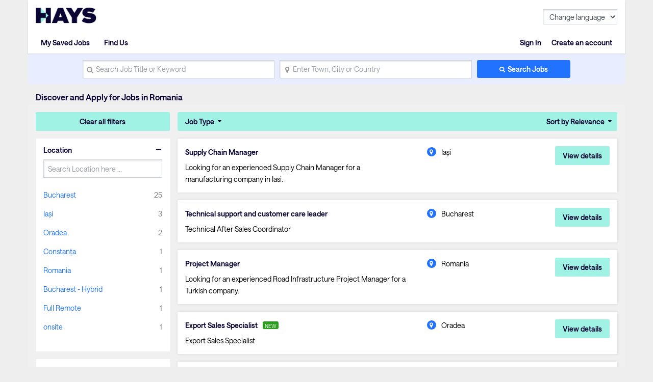

--- FILE ---
content_type: text/html; charset=utf-8
request_url: https://www.hays.ro/en/job-search?q=&stat=e&location=&jobType=-1
body_size: 135717
content:
<!DOCTYPE html><html lang="en"><head><script src="//consent.trustarc.com/notice?domain=hays.ro&amp;c=teconsent&amp;js=nj&amp;noticeType=bb&amp;gtm=1&amp;text=true&amp;privacypolicylink=https://www.hays.ro/en/privacy-policy&amp;language=en" async=""></script><script>(function(w,d,s,l,i){w[l]=w[l]||[];w[l].push({'gtm.start':new Date().getTime(),event:'gtm.js'});var f=d.getElementsByTagName(s)[0],j=d.createElement(s),dl=l!='dataLayer'?'&l='+l:'';j.async=true;j.src='//www.googletagmanager.com/gtm.js?id='+i+dl;f.parentNode.insertBefore(j,f);})(window,document,'script','dataLayer','GTM-TNQLSVB');</script>
  <meta charset="utf-8">
  <base href="/">
  <meta name="viewport" content="width=device-width, initial-scale=1">
  <meta name="viewport" content="width=device-width, initial-scale=1, maximum-scale=1,user-scalable=0">

  <link rel="icon" type="image/x-icon" href="https://www9.hays.com/UI/storybook/assets/live/img/favicon.ico">
  <link href="https://fonts.googleapis.com/css?family=Roboto:300,400,500&amp;display=swap" rel="stylesheet">
  <link href="https://fonts.googleapis.com/icon?family=Material+Icons" rel="stylesheet">
  <script src="https://apis.google.com/js/api.js"></script>
  <script src="https://accounts.google.com/gsi/client"></script>
  <script src="https://apis.google.com/js/client.js"></script>
<link rel="stylesheet" href="https://appres2.hays.com/styles.1c90ad888f6ac2f6e184.css"><style ng-transition="serverApp">
/*# sourceMappingURL=[data-uri] */</style><title>Jobs in Romania | Hays Recruitment Romania</title><style ng-transition="serverApp">
/*# sourceMappingURL=[data-uri] */</style><style ng-transition="serverApp">header .navbar ul ul.headerSection li:last-child {
  position: static;
}
/*# sourceMappingURL=[data-uri] */</style><style ng-transition="serverApp">
/*# sourceMappingURL=[data-uri] */</style><style ng-transition="serverApp">
/*# sourceMappingURL=[data-uri] */</style><style ng-transition="serverApp">
/*# sourceMappingURL=[data-uri] */</style><style ng-transition="serverApp">
/*# sourceMappingURL=[data-uri] */</style><style ng-transition="serverApp">
/*# sourceMappingURL=[data-uri] */</style><style ng-transition="serverApp">
/*# sourceMappingURL=[data-uri] */</style><style ng-transition="serverApp">.activeSearchLink[_ngcontent-sc48] {
  opacity: 1;
  background: #f0f0f0;
}
/*# sourceMappingURL=[data-uri] */</style><style ng-transition="serverApp">
/*# sourceMappingURL=[data-uri] */</style><style ng-transition="serverApp">
/*# sourceMappingURL=[data-uri] */</style><meta property="og:title" content="Jobs in Romania | Hays Recruitment Romania"><meta name="description" content="Searching for a new job in Romania? Hays Recruitment can help you to find the perfect role. Explore our latest jobs in Romania now and apply today!"><meta property="og:description" content="Searching for a new job in Romania? Hays Recruitment can help you to find the perfect role. Explore our latest jobs in Romania now and apply today!"><meta name="author" content="Hays Working for your tomorrow"><meta property="og:url" content="https://www.hays.ro/en/job-search"><meta property="og:type" content=""><meta property="og:image" content="https://www9.hays.com/UI/storybook/assets/img/hays-og-optimize-image-new.jpg"><meta property="og:image:width" content="382"><meta property="og:image:width" content="200"><link rel="canonical" href="https://www.hays.ro/en/job-search"></head>
<body><noscript><iframe src="//www.googletagmanager.com/ns.html?id=GTM-TNQLSVB" width="0" height="0" style="display:none;visibility:hidden"></iframe></noscript>
<div class="container">
  <div id="teconsent"></div>
</div>
<div id="consent_blackbar"></div>
  <app-root _nghost-sc16="" ng-version="11.2.14"><div _ngcontent-sc16="" class="thank-you-container"><div _ngcontent-sc16="" class="container search-active"><router-outlet _ngcontent-sc16=""></router-outlet><app-site-locale _nghost-sc54=""><app-header _ngcontent-sc54=""><div><header><div class="row"><div class="col-6 col-md-8"><a id="gtm_hayslogo" href="https://www.hays.ro" class="logo"><img alt="Hays" src="../../assets/images/img_logo_hays.webp"></a></div><div class="col-6 col-md-4 text-right"><!----><a class="menu-mobile"><em>Menu</em><i class="menu-icon"><span></span><span></span><span></span></i></a></div></div><nav class="navbar"><ul><!----><li class="text-right log-in-out"><a id="gtm_header_rightHeader" class="nav-item nav-link text-right log-in-out register icon-sign-in" textcontent="Sign In">Sign In</a><a id="gtm_header_rightHeader" class="nav-item nav-link text-right log-in-out register icon-register" textcontent="Create an account">Create an account</a><!----></li><!----><li class="home-mobile"><a d="gtm_header_home" class="nav-item nav-link active icon-home" href="https://www.hays.ro">Home</a></li><!----><ul class="headerSection"><li class="text-left"><!----><a id="gtm_header_leftHeader" class="nav-item nav-link active icon-My-saved -jobs" textcontent="My Saved Jobs">My Saved Jobs</a><!----></li><li class="text-left"><!----><a id="gtm_header_leftHeader" class="nav-item nav-link active icon-find-us" textcontent="Find Us">Find Us</a><!----></li><!----></ul><!----><!----><li class="worldwide-mobile"><a class="nav-item nav-link activen icon-worldwide">Worldwide</a></li><li><!----></li><li class="change-languages"><select class="form-control"><option id="language" value="" textcontent="Change language">Change language</option><option id="language" value="en" textcontent="English">English</option><option id="language" value="ro" textcontent="Romanian">Romanian</option><!----></select></li><!----></ul></nav><!----><!----></header></div><div><app-search-box _nghost-sc48=""><div _ngcontent-sc48="" class="search-container"><form _ngcontent-sc48="" novalidate="" id="gtm_search_box" class="ng-untouched ng-pristine ng-valid"><div _ngcontent-sc48="" class="form-row align-items-center"><div _ngcontent-sc48="" class="col-sm-12 col-md-4 my-1"><label _ngcontent-sc48="" for="inlineFormInputName" class="sr-only" textcontent="search_placeholder">search_placeholder</label><i _ngcontent-sc48="" class="icon-search"></i><input _ngcontent-sc48="" type="text" autocomplete="off" id="inlineFormInputName" maxlength="100" class="form-control ng-untouched ng-pristine ng-valid" placeholder="Search Job Title or Keyword" value=""><!----><!----></div><div _ngcontent-sc48="" class="col-sm-12 col-md-4 my-1"><label _ngcontent-sc48="" for="inlineFormInputGroupUsername" class="sr-only">Enter Town, City or Country</label><i _ngcontent-sc48="" class="icon-location"></i><input _ngcontent-sc48="" type="text" autocomplete="off" id="inlineFormInputGroupUsername" maxlength="100" class="form-control ng-untouched ng-pristine ng-valid" placeholder="Enter Town, City or Country" value=""></div><div _ngcontent-sc48="" class="col-sm-12 col-md-2 my-1"><button _ngcontent-sc48="" id="gtm_search_btn" type="submit" class="btn btn-primary btn-block">Search Jobs</button></div></div><!----></form></div></app-search-box><!----><h1 class="header-text-pl">Discover and Apply for Jobs in Romania</h1><!----></div><!----></app-header><router-outlet _ngcontent-sc54=""></router-outlet><app-jp-search _nghost-sc106=""><!----><section _ngcontent-sc106="" class="job-search-result bg-light-grey"><div _ngcontent-sc106="" class="row"><div _ngcontent-sc106="" class="col-md-3 position-static facet"><app-histogram _ngcontent-sc106="" _nghost-sc70=""><div _ngcontent-sc70="" class="filter-cont"><button _ngcontent-sc70="" id="gtm_histogram_clear_all_filter" class="btn btn-secondary btn-block">Clear all filters</button><app-jobtype-filter _ngcontent-sc70="" _nghost-sc69=""><div _ngcontent-sc69="" class="filter-right"><ul _ngcontent-sc69=""><li _ngcontent-sc69=""><ul _ngcontent-sc69=""><!----><li _ngcontent-sc69=""><a _ngcontent-sc69="" id="gtm_showjobtype_filter" href="javascript:void(0)">Job Type</a><!----></li><!----><!----></ul></li><li _ngcontent-sc69="" class="sort"><ul _ngcontent-sc69=""><li _ngcontent-sc69=""><a _ngcontent-sc69="" href="javascript:void(0)" class="sort-relevance">Sort by Relevance</a><!----><!----><!----></li></ul></li></ul></div></app-jobtype-filter><div _ngcontent-sc70="" class="filter-left"><ul _ngcontent-sc70=""><li _ngcontent-sc70="" class="active"><h5 _ngcontent-sc70="">Location</h5><div _ngcontent-sc70=""><div _ngcontent-sc70=""><input _ngcontent-sc70="" class="form-control ng-untouched ng-pristine ng-valid" placeholder="Search Location here ..." value=""></div><!----><div _ngcontent-sc70=""><ul _ngcontent-sc70=""><li _ngcontent-sc70=""><a _ngcontent-sc70="" id="gtm_location" textcontent="Bucharest">Bucharest</a><span _ngcontent-sc70="" class="count" textcontent="25">25</span></li><li _ngcontent-sc70=""><a _ngcontent-sc70="" id="gtm_location" textcontent="Iași">Iași</a><span _ngcontent-sc70="" class="count" textcontent="3">3</span></li><li _ngcontent-sc70=""><a _ngcontent-sc70="" id="gtm_location" textcontent="Oradea">Oradea</a><span _ngcontent-sc70="" class="count" textcontent="2">2</span></li><li _ngcontent-sc70=""><a _ngcontent-sc70="" id="gtm_location" textcontent="Constanța">Constanța</a><span _ngcontent-sc70="" class="count" textcontent="1">1</span></li><li _ngcontent-sc70=""><a _ngcontent-sc70="" id="gtm_location" textcontent="Romania">Romania</a><span _ngcontent-sc70="" class="count" textcontent="1">1</span></li><li _ngcontent-sc70=""><a _ngcontent-sc70="" id="gtm_location" textcontent="Bucharest - Hybrid">Bucharest - Hybrid</a><span _ngcontent-sc70="" class="count" textcontent="1">1</span></li><li _ngcontent-sc70=""><a _ngcontent-sc70="" id="gtm_location" textcontent="Full Remote">Full Remote</a><span _ngcontent-sc70="" class="count" textcontent="1">1</span></li><li _ngcontent-sc70=""><a _ngcontent-sc70="" id="gtm_location" textcontent="onsite">onsite</a><span _ngcontent-sc70="" class="count" textcontent="1">1</span></li><!----></ul><!----></div><!----></div><!----></li><li _ngcontent-sc70="" class="active"><h5 _ngcontent-sc70="">Industry</h5><div _ngcontent-sc70=""><div _ngcontent-sc70=""><input _ngcontent-sc70="" class="form-control ng-untouched ng-pristine ng-valid" placeholder="Search Industry here ..." value=""></div><!----><div _ngcontent-sc70=""><ul _ngcontent-sc70=""><li _ngcontent-sc70=""><a _ngcontent-sc70="" id="gtm_industry" textcontent="Agriculture, Fishing &amp; Forestry">Agriculture, Fishing &amp; Forestry</a><span _ngcontent-sc70="" class="count" textcontent="2">2</span></li><li _ngcontent-sc70=""><a _ngcontent-sc70="" id="gtm_industry" textcontent="Banking &amp; Financial Services">Banking &amp; Financial Services</a><span _ngcontent-sc70="" class="count" textcontent="4">4</span></li><li _ngcontent-sc70=""><a _ngcontent-sc70="" id="gtm_industry" textcontent="Business or Management Consultancy">Business or Management Consultancy</a><span _ngcontent-sc70="" class="count" textcontent="1">1</span></li><li _ngcontent-sc70=""><a _ngcontent-sc70="" id="gtm_industry" textcontent="Construction">Construction</a><span _ngcontent-sc70="" class="count" textcontent="4">4</span></li><li _ngcontent-sc70=""><a _ngcontent-sc70="" id="gtm_industry" textcontent="Energy, Utilities &amp; Mining">Energy, Utilities &amp; Mining</a><span _ngcontent-sc70="" class="count" textcontent="2">2</span></li><li _ngcontent-sc70=""><a _ngcontent-sc70="" id="gtm_industry" textcontent="Engineering">Engineering</a><span _ngcontent-sc70="" class="count" textcontent="4">4</span></li><li _ngcontent-sc70=""><a _ngcontent-sc70="" id="gtm_industry" textcontent="Healthcare &amp; Medical">Healthcare &amp; Medical</a><span _ngcontent-sc70="" class="count" textcontent="1">1</span></li><li _ngcontent-sc70=""><a _ngcontent-sc70="" id="gtm_industry" textcontent="Legal">Legal</a><span _ngcontent-sc70="" class="count" textcontent="1">1</span></li><li _ngcontent-sc70=""><a _ngcontent-sc70="" id="gtm_industry" textcontent="Manufacturing &amp; Production">Manufacturing &amp; Production</a><span _ngcontent-sc70="" class="count" textcontent="6">6</span></li><li _ngcontent-sc70=""><a _ngcontent-sc70="" id="gtm_industry" textcontent="Property &amp; Real Estate">Property &amp; Real Estate</a><span _ngcontent-sc70="" class="count" textcontent="2">2</span></li><!----></ul><a _ngcontent-sc70="" id="gtm_histogram_industry_show_more_less" href="javascript:void(0);" class="show_more_less">Show more</a><!----></div><!----></div><!----></li><!----></ul></div></div></app-histogram></div><div _ngcontent-sc106="" infinitescroll="" class="col-md-9 job-cont"><app-job-card _ngcontent-sc106="" _nghost-sc73=""><div _ngcontent-sc73="" class="job-results"><button _ngcontent-sc73="" class="mobile-filter btn btn-block btn-secondary">Filtered</button><div _ngcontent-sc73="" class="applied-filters"><!----><!----><!----><!----><!----></div><!----><div _ngcontent-sc73="" class="job-listing"><!----><ul _ngcontent-sc73=""><li _ngcontent-sc73=""><div _ngcontent-sc73="" class="job-container"><div _ngcontent-sc73="" class="job-descp item"><h3 _ngcontent-sc73=""><!----><a _ngcontent-sc73="" id="gtm_job_redirecttodetail" href="https://www.hays.ro/en/job-detail/supply-chain-manager-ia%25C8%2599i_1197106?q=&amp;location=&amp;applyId=JOB_5368442EN&amp;jobSource=HaysGCJ&amp;isSponsored=N&amp;specialismId=&amp;subSpecialismId=&amp;jobName=projects/mineral-balm-174308/tenants/ab5d683d-f9a5-4b85-bfe0-eb74881e24cf/jobs/99603637059101382&amp;lang=en" textcontent="Supply Chain Manager">Supply Chain Manager</a><!----><!----><input _ngcontent-sc73="" type="hidden" value="JOB_5368442EN"></h3><p _ngcontent-sc73="">Looking for an experienced Supply Chain Manager for a manufacturing company in Iasi.</p><div _ngcontent-sc73="" class="sponsored-text">sponsored</div></div><div _ngcontent-sc73="" class="other-job-info item"><p _ngcontent-sc73="" class="location"><i _ngcontent-sc73="" class="icon-location"></i><!----><span _ngcontent-sc73="" textcontent="Iași">Iași</span></p><!----></div><div _ngcontent-sc73="" class="action btn-cont"><!----><button _ngcontent-sc73="" id="gtm_job_card_google_view" class="btn btn-secondary view-details">View details</button><input _ngcontent-sc73="" type="hidden" value="JOB_5368442EN"></div></div></li><li _ngcontent-sc73=""><div _ngcontent-sc73="" class="job-container"><div _ngcontent-sc73="" class="job-descp item"><h3 _ngcontent-sc73=""><!----><a _ngcontent-sc73="" id="gtm_job_redirecttodetail" href="https://www.hays.ro/en/job-detail/technical-support-and-customer-care-leader-bucharest_1195125?q=&amp;location=&amp;applyId=JOB_5359967EN&amp;jobSource=HaysGCJ&amp;isSponsored=N&amp;specialismId=&amp;subSpecialismId=&amp;jobName=projects/mineral-balm-174308/tenants/ab5d683d-f9a5-4b85-bfe0-eb74881e24cf/jobs/115502866717647558&amp;lang=en" textcontent="Technical support and customer care leader">Technical support and customer care leader</a><!----><!----><input _ngcontent-sc73="" type="hidden" value="JOB_5359967EN"></h3><p _ngcontent-sc73="">Technical After Sales Coordinator</p><div _ngcontent-sc73="" class="sponsored-text">sponsored</div></div><div _ngcontent-sc73="" class="other-job-info item"><p _ngcontent-sc73="" class="location"><i _ngcontent-sc73="" class="icon-location"></i><!----><span _ngcontent-sc73="" textcontent="Bucharest">Bucharest</span></p><!----></div><div _ngcontent-sc73="" class="action btn-cont"><!----><button _ngcontent-sc73="" id="gtm_job_card_google_view" class="btn btn-secondary view-details">View details</button><input _ngcontent-sc73="" type="hidden" value="JOB_5359967EN"></div></div></li><li _ngcontent-sc73=""><div _ngcontent-sc73="" class="job-container"><div _ngcontent-sc73="" class="job-descp item"><h3 _ngcontent-sc73=""><!----><a _ngcontent-sc73="" id="gtm_job_redirecttodetail" href="https://www.hays.ro/en/job-detail/project-manager-romania_1196941?q=&amp;location=&amp;applyId=JOB_5368447EN&amp;jobSource=HaysGCJ&amp;isSponsored=N&amp;specialismId=&amp;subSpecialismId=&amp;jobName=projects/mineral-balm-174308/tenants/ab5d683d-f9a5-4b85-bfe0-eb74881e24cf/jobs/108584731502617286&amp;lang=en" textcontent="Project Manager">Project Manager</a><!----><!----><input _ngcontent-sc73="" type="hidden" value="JOB_5368447EN"></h3><p _ngcontent-sc73="">Looking for an experienced Road Infrastructure Project Manager for a Turkish company.</p><div _ngcontent-sc73="" class="sponsored-text">sponsored</div></div><div _ngcontent-sc73="" class="other-job-info item"><p _ngcontent-sc73="" class="location"><i _ngcontent-sc73="" class="icon-location"></i><!----><span _ngcontent-sc73="" textcontent="Romania">Romania</span></p><!----></div><div _ngcontent-sc73="" class="action btn-cont"><!----><button _ngcontent-sc73="" id="gtm_job_card_google_view" class="btn btn-secondary view-details">View details</button><input _ngcontent-sc73="" type="hidden" value="JOB_5368447EN"></div></div></li><li _ngcontent-sc73=""><div _ngcontent-sc73="" class="job-container"><div _ngcontent-sc73="" class="job-descp item"><h3 _ngcontent-sc73=""><!----><a _ngcontent-sc73="" id="gtm_job_redirecttodetail" href="https://www.hays.ro/en/job-detail/export-sales-specialist-oradea_1197601?q=&amp;location=&amp;applyId=JOB_5369687EN&amp;jobSource=HaysGCJ&amp;isSponsored=N&amp;specialismId=&amp;subSpecialismId=&amp;jobName=projects/mineral-balm-174308/tenants/ab5d683d-f9a5-4b85-bfe0-eb74881e24cf/jobs/98929477517484742&amp;lang=en" textcontent="Export Sales Specialist">Export Sales Specialist</a><!----><em _ngcontent-sc73="" class="new-job">NEW</em><!----><input _ngcontent-sc73="" type="hidden" value="JOB_5369687EN"></h3><p _ngcontent-sc73="">Export Sales Specialist</p><div _ngcontent-sc73="" class="sponsored-text">sponsored</div></div><div _ngcontent-sc73="" class="other-job-info item"><p _ngcontent-sc73="" class="location"><i _ngcontent-sc73="" class="icon-location"></i><!----><span _ngcontent-sc73="" textcontent="Oradea">Oradea</span></p><!----></div><div _ngcontent-sc73="" class="action btn-cont"><!----><button _ngcontent-sc73="" id="gtm_job_card_google_view" class="btn btn-secondary view-details">View details</button><input _ngcontent-sc73="" type="hidden" value="JOB_5369687EN"></div></div></li><li _ngcontent-sc73=""><div _ngcontent-sc73="" class="job-container"><div _ngcontent-sc73="" class="job-descp item"><h3 _ngcontent-sc73=""><!----><a _ngcontent-sc73="" id="gtm_job_redirecttodetail" href="https://www.hays.ro/en/job-detail/accountant-bucharest_1197150?q=&amp;location=&amp;applyId=JOB_5367212EN&amp;jobSource=HaysGCJ&amp;isSponsored=N&amp;specialismId=&amp;subSpecialismId=&amp;jobName=projects/mineral-balm-174308/tenants/ab5d683d-f9a5-4b85-bfe0-eb74881e24cf/jobs/74711365968634566&amp;lang=en" textcontent="Accountant">Accountant</a><!----><!----><input _ngcontent-sc73="" type="hidden" value="JOB_5367212EN"></h3><p _ngcontent-sc73="">Looking for an Accountant!</p><div _ngcontent-sc73="" class="sponsored-text">sponsored</div></div><div _ngcontent-sc73="" class="other-job-info item"><p _ngcontent-sc73="" class="location"><i _ngcontent-sc73="" class="icon-location"></i><!----><span _ngcontent-sc73="" textcontent="Bucharest">Bucharest</span></p><!----></div><div _ngcontent-sc73="" class="action btn-cont"><!----><button _ngcontent-sc73="" id="gtm_job_card_google_view" class="btn btn-secondary view-details">View details</button><input _ngcontent-sc73="" type="hidden" value="JOB_5367212EN"></div></div></li><li _ngcontent-sc73=""><div _ngcontent-sc73="" class="job-container"><div _ngcontent-sc73="" class="job-descp item"><h3 _ngcontent-sc73=""><!----><a _ngcontent-sc73="" id="gtm_job_redirecttodetail" href="https://www.hays.ro/en/job-detail/clerk-operations-with-french-and-german--bucharest_1197511?q=&amp;location=&amp;applyId=JOB_5368475EN&amp;jobSource=HaysGCJ&amp;isSponsored=N&amp;specialismId=&amp;subSpecialismId=&amp;jobName=projects/mineral-balm-174308/tenants/ab5d683d-f9a5-4b85-bfe0-eb74881e24cf/jobs/97269133355164358&amp;lang=en" textcontent="Clerk Operations with French and German">Clerk Operations with French and German</a><!----><!----><input _ngcontent-sc73="" type="hidden" value="JOB_5368475EN"></h3><p _ngcontent-sc73="">Looking for a Clerk Operations with French and German for a multinational company!</p><div _ngcontent-sc73="" class="sponsored-text">sponsored</div></div><div _ngcontent-sc73="" class="other-job-info item"><p _ngcontent-sc73="" class="location"><i _ngcontent-sc73="" class="icon-location"></i><!----><span _ngcontent-sc73="" textcontent="Bucharest">Bucharest</span></p><!----></div><div _ngcontent-sc73="" class="action btn-cont"><!----><button _ngcontent-sc73="" id="gtm_job_card_google_view" class="btn btn-secondary view-details">View details</button><input _ngcontent-sc73="" type="hidden" value="JOB_5368475EN"></div></div></li><li _ngcontent-sc73=""><div _ngcontent-sc73="" class="job-container"><div _ngcontent-sc73="" class="job-descp item"><h3 _ngcontent-sc73=""><!----><a _ngcontent-sc73="" id="gtm_job_redirecttodetail" href="https://www.hays.ro/en/job-detail/business-analyst-l3-full-remote_1197498?q=&amp;location=&amp;applyId=JOB_5368314EN&amp;jobSource=HaysGCJ&amp;isSponsored=N&amp;specialismId=&amp;subSpecialismId=&amp;jobName=projects/mineral-balm-174308/tenants/ab5d683d-f9a5-4b85-bfe0-eb74881e24cf/jobs/76271974547890886&amp;lang=en" textcontent="Business Analyst L3">Business Analyst L3</a><!----><!----><input _ngcontent-sc73="" type="hidden" value="JOB_5368314EN"></h3><p _ngcontent-sc73="">Business Analyst L3 (Full Remote)</p><div _ngcontent-sc73="" class="sponsored-text">sponsored</div></div><div _ngcontent-sc73="" class="other-job-info item"><p _ngcontent-sc73="" class="location"><i _ngcontent-sc73="" class="icon-location"></i><!----><span _ngcontent-sc73="" textcontent="Full Remote">Full Remote</span></p><!----></div><div _ngcontent-sc73="" class="action btn-cont"><!----><button _ngcontent-sc73="" id="gtm_job_card_google_view" class="btn btn-secondary view-details">View details</button><input _ngcontent-sc73="" type="hidden" value="JOB_5368314EN"></div></div></li><li _ngcontent-sc73=""><div _ngcontent-sc73="" class="job-container"><div _ngcontent-sc73="" class="job-descp item"><h3 _ngcontent-sc73=""><!----><a _ngcontent-sc73="" id="gtm_job_redirecttodetail" href="https://www.hays.ro/en/job-detail/system-analyst-bucharest_1197496?q=&amp;location=&amp;applyId=JOB_5368430EN&amp;jobSource=HaysGCJ&amp;isSponsored=N&amp;specialismId=&amp;subSpecialismId=&amp;jobName=projects/mineral-balm-174308/tenants/ab5d683d-f9a5-4b85-bfe0-eb74881e24cf/jobs/123959133874332358&amp;lang=en" textcontent="System Analyst">System Analyst</a><!----><!----><input _ngcontent-sc73="" type="hidden" value="JOB_5368430EN"></h3><p _ngcontent-sc73="">System Analyst</p><div _ngcontent-sc73="" class="sponsored-text">sponsored</div></div><div _ngcontent-sc73="" class="other-job-info item"><p _ngcontent-sc73="" class="location"><i _ngcontent-sc73="" class="icon-location"></i><!----><span _ngcontent-sc73="" textcontent="Bucharest">Bucharest</span></p><!----></div><div _ngcontent-sc73="" class="action btn-cont"><!----><button _ngcontent-sc73="" id="gtm_job_card_google_view" class="btn btn-secondary view-details">View details</button><input _ngcontent-sc73="" type="hidden" value="JOB_5368430EN"></div></div></li><li _ngcontent-sc73=""><div _ngcontent-sc73="" class="job-container"><div _ngcontent-sc73="" class="job-descp item"><h3 _ngcontent-sc73=""><!----><a _ngcontent-sc73="" id="gtm_job_redirecttodetail" href="https://www.hays.ro/en/job-detail/manager-de-productie--ia%25C8%2599i_1193547?q=&amp;location=&amp;applyId=JOB_5329541EN&amp;jobSource=HaysGCJ&amp;isSponsored=N&amp;specialismId=&amp;subSpecialismId=&amp;jobName=projects/mineral-balm-174308/tenants/ab5d683d-f9a5-4b85-bfe0-eb74881e24cf/jobs/88893609436160710&amp;lang=en" textcontent="Manager de Productie">Manager de Productie</a><!----><!----><input _ngcontent-sc73="" type="hidden" value="JOB_5329541EN"></h3><p _ngcontent-sc73="">#managerdeproductie</p><div _ngcontent-sc73="" class="sponsored-text">sponsored</div></div><div _ngcontent-sc73="" class="other-job-info item"><p _ngcontent-sc73="" class="location"><i _ngcontent-sc73="" class="icon-location"></i><!----><span _ngcontent-sc73="" textcontent="Iași">Iași</span></p><!----></div><div _ngcontent-sc73="" class="action btn-cont"><!----><button _ngcontent-sc73="" id="gtm_job_card_google_view" class="btn btn-secondary view-details">View details</button><input _ngcontent-sc73="" type="hidden" value="JOB_5329541EN"></div></div></li><li _ngcontent-sc73=""><div _ngcontent-sc73="" class="job-container"><div _ngcontent-sc73="" class="job-descp item"><h3 _ngcontent-sc73=""><!----><a _ngcontent-sc73="" id="gtm_job_redirecttodetail" href="https://www.hays.ro/en/job-detail/junior-legal-counsel-bucharest_1197292?q=&amp;location=&amp;applyId=JOB_5365979EN&amp;jobSource=HaysGCJ&amp;isSponsored=N&amp;specialismId=&amp;subSpecialismId=&amp;jobName=projects/mineral-balm-174308/tenants/ab5d683d-f9a5-4b85-bfe0-eb74881e24cf/jobs/87951796659462854&amp;lang=en" textcontent="Junior Legal Counsel">Junior Legal Counsel</a><!----><!----><input _ngcontent-sc73="" type="hidden" value="JOB_5365979EN"></h3><p _ngcontent-sc73="">For an international leader in the energy sector, we are looking for an exceptional Junior Legal Counsel.</p><div _ngcontent-sc73="" class="sponsored-text">sponsored</div></div><div _ngcontent-sc73="" class="other-job-info item"><p _ngcontent-sc73="" class="location"><i _ngcontent-sc73="" class="icon-location"></i><!----><span _ngcontent-sc73="" textcontent="Bucharest">Bucharest</span></p><!----></div><div _ngcontent-sc73="" class="action btn-cont"><!----><button _ngcontent-sc73="" id="gtm_job_card_google_view" class="btn btn-secondary view-details">View details</button><input _ngcontent-sc73="" type="hidden" value="JOB_5365979EN"></div></div></li><!----></ul><!----><!----></div><!----></div></app-job-card><!----></div></div></section></app-jp-search><!----><app-footer _ngcontent-sc54="" _nghost-sc53=""><app-jp-widgetlist _ngcontent-sc53="" _nghost-sc51=""><!----></app-jp-widgetlist><!----><div _ngcontent-sc53="" class="footer"><div _ngcontent-sc53="" id="footerElementsContainer" class="footer-elements-wrapper"><nav _ngcontent-sc53="" class="navbar"><!----><a _ngcontent-sc53="" class="nav-item nav-link" id="gtm_footer_View Full Site" href="https://www.hays.ro/en/" textcontent="View Full Site">View Full Site</a><a _ngcontent-sc53="" class="nav-item nav-link" id="gtm_footer_Terms" href="https://www.hays.ro/en/terms-conditions" textcontent="Terms">Terms</a><a _ngcontent-sc53="" class="nav-item nav-link" id="gtm_footer_Privacy" href="https://www.hays.ro/en/privacy-policy" textcontent="Privacy">Privacy</a><a _ngcontent-sc53="" class="nav-item nav-link" id="gtm_footer_© Hays plc 2025." href="https://www.hays.ro/en/copyright-notice" textcontent="© Hays plc 2025.">© Hays plc 2025.</a><!----></nav><app-play-store _ngcontent-sc53="" _nghost-sc52=""><!----></app-play-store></div><!----><!----></div><!----></app-footer></app-site-locale><!----></div></div></app-root>
  <link>
<script src="https://appres2.hays.com/runtime.8c5040a8a21ef29102e8.js" defer=""></script><script src="https://appres2.hays.com/polyfills-es5.0e5601b39fa0d1da6fb9.js" nomodule="" defer=""></script><script src="https://appres2.hays.com/polyfills.47f7321a253ea8807a3a.js" defer=""></script><script src="https://appres2.hays.com/scripts.fc62175962199a69ab0d.js" defer=""></script><script src="https://appres2.hays.com/main.c9dae87695a4cdc563b2.js" defer=""></script>

<script id="serverApp-state" type="application/json">{&q;transfer-translate-en_RO&q;:{&q;page_title&q;:&q;Hays Working for your tomorrow&q;,&q;home_subTitle&q;:&q;&q;,&q;home_title&q;:&q;&q;,&q;salary&q;:&q;Salary&q;,&q;find_us&q;:&q;&q;,&q;my_searches&q;:&q;My Searches&q;,&q;logIn&q;:&q;Log in&q;,&q;signOut&q;:&q;Sign Out&q;,&q;signIn&q;:&q;Sign In&q;,&q;home&q;:&q;Home&q;,&q;salary_calculator&q;:&q;&q;,&q;my_notes&q;:&q;&q;,&q;my_shortlist&q;:&q;My Saved Jobs&q;,&q;last_search_for&q;:&q;&q;,&q;user_pass_incorrect_text&q;:&q;Sorry, your username or password were incorrect.&q;,&q;search_placeholder&q;:&q;e.g. Accounts Assistant&q;,&q;saved_searches_emptyText&q;:&q;You don&s;t currently have any saved searches.&q;,&q;saved_job_emptyText&q;:&q;You don&s;t currently have any saved jobs.&q;,&q;login_title&q;:&q;&q;,&q;login_forgotten_password&q;:&q;Forgot your password? / Create a new password.&q;,&q;login_usernameLabel&q;:&q;Username / Email address&q;,&q;job_pay_label&q;:&q;Pay&q;,&q;search_job_tooltip&q;:&q;&q;,&q;register_job_tooltip&q;:&q;&q;,&q;login_passLabel&q;:&q;Password&q;,&q;submit_button&q;:&q;Submit&q;,&q;flexible_working_header&q;:&q;Flexible Working&q;,&q;job_type_label&q;:&q;Job Type&q;,&q;job_industry_label&q;:&q;Industry&q;,&q;job_location_label&q;:&q;Location&q;,&q;job_specialism_label&q;:&q;Specialism&q;,&q;job_ref_label&q;:&q;Ref:&q;,&q;job_apply_label&q;:&q;Apply Now&q;,&q;google_sort_relevence&q;:&q;Sort by Relevance&q;,&q;annnual_salary&q;:&q;&q;,&q;day_rate&q;:&q;&q;,&q;hour_rate&q;:&q;&q;,&q;monthly_rate&q;:&q;&q;,&q;talk_to_consultant_label&q;:&q;Talk to a consultant&q;,&q;job_microsite_text&q;:&q;For more detailed information, or to view other vacancies with this organisation, please visit our dedicated recruitment website&q;,&q;make_note_title&q;:&q;&q;,&q;leave_comment_placeholder&q;:&q;&q;,&q;share_job_text&q;:&q;Share Job&q;,&q;similar_jobs_to&q;:&q;Similar jobs to&q;,&q;post_text&q;:&q;&q;,&q;save_text_label&q;:&q;Save&q;,&q;anonymous_text&q;:&q;&q;,&q;bookmarked_tooltip&q;:&q;You have bookmarked this.&q;,&q;bookmark_this_tooltip&q;:&q;Bookmark this?&q;,&q;search_result_breadcrumb&q;:&q;Search results&q;,&q;job_desc_breadcrumb&q;:&q;Job&q;,&q;job_apply_breadcrumb&q;:&q;Apply&q;,&q;telephone&q;:&q;Telephone&q;,&q;talk_to_text1&q;:&q;Talk to&q;,&q;talk_to_text2&q;:&q;the specialist consultant managing this position&q;,&q;talk_to_text3&q;:&q;located in&q;,&q;left_Toggle_search_Label&q;:&q;&q;,&q;left_Toggle_filter_Label&q;:&q;Filter&q;,&q;right_Toggle_menu_Label&q;:&q;Menu&q;,&q;error_strapline1&q;:&q;&q;,&q;error_click_here&q;:&q;&q;,&q;error_strapline2&q;:&q;&q;,&q;forgot_password_page_title&q;:&q;Forgot Password - Hays Working for your tomorrow&q;,&q;forgot_password&q;:&q;Forgot Password&q;,&q;fp_username_placeholder&q;:&q;&q;,&q;pass_sent_to_email_text&q;:&q;&q;,&q;account_doesnt_exist_text&q;:&q;&q;,&q;please_try_again_text&q;:&q;&q;,&q;job_apply_page_title&q;:&q;Apply - Hays Working for your tomorrow&q;,&q;Apply_with_existing_heading&q;:&q;&q;,&q;apply_with_email_heading&q;:&q;&q;,&q;enter_email_label&q;:&q;Enter your email address&q;,&q;enter_email_placeholder&q;:&q;Enter your email address&q;,&q;invalid_email_msg&q;:&q;Please enter a valid email address&q;,&q;upload_cv_heading&q;:&q;Upload your CV&q;,&q;invalid_cv_msg&q;:&q;Please upload CV of .doc, .docx, .rtf, .txt, .pdf only (Max. file size 2MB)&q;,&q;invalid_cv_msg1&q;:&q;&q;,&q;policy_diclaimer1&q;:&q;&q;,&q;policy_diclaimer2&q;:&q;&q;,&q;policy_diclaimer3&q;:&q;&q;,&q;policy_diclaimer4&q;:&q;&q;,&q;policy_diclaimer5&q;:&q;&q;,&q;policy_diclaimer6&q;:&q;&q;,&q;policy_diclaimer7&q;:&q;&q;,&q;apply_button_text&q;:&q;&q;,&q;apply_button_text_disabled&q;:&q;Already Applied&q;,&q;cancel_button_text&q;:&q;&q;,&q;previously_used_cv_heading&q;:&q;&q;,&q;view_cv&q;:&q;View CV&q;,&q;attach_cv_from&q;:&q;&q;,&q;dropbox_text&q;:&q;Dropbox&q;,&q;gdrive_text&q;:&q;Google Drive&q;,&q;hard_disk_text&q;:&q;Local Drive&q;,&q;enter_first_name&q;:&q;First Name&q;,&q;enter_first_name_placeholder&q;:&q;First Name&q;,&q;invalid_first_name_msg&q;:&q;Please enter your first name&q;,&q;enter_last_name&q;:&q;Last Name&q;,&q;enter_last_name_placeholder&q;:&q;Last Name&q;,&q;invalid_last_name_msg&q;:&q;Please enter your last name&q;,&q;back_msg&q;:&q;Back&q;,&q;choose_dropbox&q;:&q;Choose&q;,&q;cancel_dropbox&q;:&q;Cancel&q;,&q;shortlist_page_title&q;:&q;My Shortlist - Hays Working for your tomorrow&q;,&q;saved_search_page_title&q;:&q;&q;,&q;salary_calculator_page_title&q;:&q;&q;,&q;job_title_label&q;:&q;&q;,&q;location_label&q;:&q;&q;,&q;search_jobs&q;:&q;&q;,&q;check_button_text&q;:&q;&q;,&q;check_again_button_text&q;:&q;&q;,&q;searching_text&q;:&q;&q;,&q;salary_trend_for_text&q;:&q;&q;,&q;over_last_text&q;:&q;&q;,&q;months_text&q;:&q;&q;,&q;required_specify_text&q;:&q;&q;,&q;required_text&q;:&q;&q;,&q;jobs_in_text&q;:&q;&q;,&q;loading_text&q;:&q;loading&q;,&q;salary_dist_for_text&q;:&q;&q;,&q;search_returned_no_results_terms&q;:&q;&q;,&q;search_returned_no_results&q;:&q;&q;,&q;salary_title_place_holder&q;:&q;&q;,&q;salary_location_place_holder&q;:&q;&q;,&q;per_within_salary_text&q;:&q;&q;,&q;powered_by_text&q;:&q;&q;,&q;adzuna_api_text&q;:&q;&q;,&q;continue_text&q;:&q;Continue&q;,&q;Bookmark_this_text&q;:&q;&q;,&q;language_preference_text&q;:&q;&q;,&q;your_language_preference_text&q;:&q;&q;,&q;no_language_options&q;:&q;&q;,&q;for_text&q;:&q;&q;,&q;are_in_the_text&q;:&q;&q;,&q;range_text&q;:&q;&q;,&q;my_profile_page_title&q;:&q;My Profile - Hays Working for your tomorrow&q;,&q;upcoming_interviews&q;:&q;Upcoming Interviews&q;,&q;address_label&q;:&q;Address&q;,&q;interview_address_map_title&q;:&q;&q;,&q;consultant_phone_label&q;:&q;Consultant phone&q;,&q;no_upcoming_interview_text&q;:&q;no upcoming interviews&q;,&q;interview_cv_tips&q;:&q;Interview and CV Tips&q;,&q;interview_advice_link_text&q;:&q;View our interview advice&q;,&q;view_cv_tips_link_text&q;:&q;View our CV tips&q;,&q;please_signin_text&q;:&q;&q;,&q;please_signin_text1&q;:&q;&q;,&q;app_history_note_text&q;:&q;Please note job links will no longer work when the job ceases to be available.&q;,&q;app_history_not_found_text&q;:&q;You have no job applications.&q;,&q;applied_text&q;:&q;Applied&q;,&q;at_text&q;:&q;at&q;,&q;recent_history_text&q;:&q;Recent Applications&q;,&q;interview_tips&q;:&q;&q;,&q;interview_date_label&q;:&q;Date&q;,&q;interview_job_label&q;:&q;JobTitle&q;,&q;interview_time_label&q;:&q;Interview time&q;,&q;consultant_name_label&q;:&q;Consultant name&q;,&q;my_notes_page_title&q;:&q;&q;,&q;my_notes_empty_text&q;:&q;&q;,&q;my_notes_view_job&q;:&q;&q;,&q;job_detail_page_title&q;:&q;Job Detail - Hays Working for your tomorrow&q;,&q;thank_you_text&q;:&q;Thank you for applying for the position of&q;,&q;thank_you_text1&q;:&q;THANK YOU VERY MUCH&q;,&q;relevant_jobs_text&q;:&q;&q;,&q;applied_for_text&q;:&q;A confirmation will be sent to you shortly&q;,&q;applied_for_text1&q;:&q;&q;,&q;cv_tips_text&q;:&q;&q;,&q;expert_cv_advice_text&q;:&q;&q;,&q;cv_advice_subtext&q;:&q;&q;,&q;office_locator_page_title&q;:&q;Office Locator - Hays Working for your tomorrow&q;,&q;your_nearest_offices&q;:&q;Your nearest Hays office&q;,&q;offices_near_text&q;:&q;offices near&q;,&q;miles_text&q;:&q;kilometers&q;,&q;phone_text&q;:&q;Phone&q;,&q;sector_text&q;:&q;Sector&q;,&q;view_on_google&q;:&q;View on Google&q;,&q;no_results_found&q;:&q;No results found.&q;,&q;search_again&q;:&q;Search again&q;,&q;find_nearest_office&q;:&q;Find your nearest office&q;,&q;office_location_placeholder&q;:&q;&q;,&q;find_near_me&q;:&q;Find near me&q;,&q;select_auto_message&q;:&q;&q;,&q;job_not_available_search&q;:&q;&q;,&q;job_not_available_search_again&q;:&q;&q;,&q;search_result_page_title&q;:&q;&q;,&q;refine_your_search&q;:&q;&q;,&q;job_type_permanent_tab&q;:&q;&q;,&q;job_type_temporary_tab&q;:&q;&q;,&q;job_type_contract_tab&q;:&q;&q;,&q;hourly_salary&q;:&q;&q;,&q;daily_salary&q;:&q;&q;,&q;result_per_page_text&q;:&q;&q;,&q;sponsored_text&q;:&q;sponsored&q;,&q;no_result_text&q;:&q;&q;,&q;no_result_text1&q;:&q;&q;,&q;login_form_register_text&q;:&q;&q;,&q;login_form_register_text1&q;:&q;&q;,&q;login_form_register_text2&q;:&q;OR&q;,&q;login_form_register_text3&q;:&q;&q;,&q;forgotten_your_password&q;:&q;Creating an account or forgotten your password?&q;,&q;job_not_available&q;:&q;&q;,&q;Would_you_like_to&q;:&q;&q;,&q;return_to_search&q;:&q;&q;,&q;view_google_link&q;:&q;&q;,&q;footer_copyright_tooltip&q;:&q;&q;,&q;footer_viewsite&q;:&q;&q;,&q;footer_viewsite_tooltip&q;:&q;&q;,&q;footer_privacy&q;:&q;&q;,&q;footer_copyright&q;:&q;&q;,&q;footer_terms&q;:&q;&q;,&q;footer_change_language&q;:&q;&q;,&q;cookie_message_text&q;:&q;&q;,&q;cookie_message_text1&q;:&q;&q;,&q;cookie_message_text2&q;:&q;&q;,&q;cookie_message_text3&q;:&q;&q;,&q;my_interviews&q;:&q;&q;,&q;no_past_interviews&q;:&q;&q;,&q;link_to_past_interviews&q;:&q;&q;,&q;give_feedback_key&q;:&q;&q;,&q;give_feedback_link&q;:&q;&q;,&q;remove_comment_msg_text&q;:&q;&q;,&q;remove_comment_ok&q;:&q;&q;,&q;remove_comment_cancel&q;:&q;&q;,&q;distance_unit&q;:&q;kilometers&q;,&q;domain_code&q;:&q;&q;,&q;host_name&q;:&q;&q;,&q;change_password&q;:&q;Change password&q;,&q;cp_current_password_placeholder&q;:&q;Current password&q;,&q;cp_changed_password_placeholder&q;:&q;New password&q;,&q;cp_confirm_password_placeholder&q;:&q;Confirm new password&q;,&q;change_password_page_title&q;:&q;Change Password - Hays Working for your tomorrow&q;,&q;password_do_not_match&q;:&q;&q;,&q;password_criteria_text&q;:&q;&q;,&q;incorrect_old_password&q;:&q;Please ensure your current password is correct&q;,&q;password_change_success_text&q;:&q;Your password has been changed successfully&q;,&q;password_blank_text&q;:&q;All fields above are mandatory.&q;,&q;error_page_sorry_message&q;:&q;We are sorry but the page you requested cannot be found&q;,&q;error_message_forbidden&q;:&q;&q;,&q;error_message_unavailable&q;:&q;We are sorry but something went wrong - we are aware and working to resolve it&q;,&q;error_message_internal_error&q;:&q;We are sorry but something went wrong - we are aware and working to resolve it&q;,&q;find_near_me_title_text&q;:&q;Find your nearest office&q;,&q;most_recent_heading&q;:&q;Most Recent&q;,&q;clear_all_text&q;:&q;Clear All&q;,&q;viewed_jobs_text&q;:&q;Viewed Jobs&q;,&q;no_recent_searches&q;:&q;No recent search&q;,&q;no_recent_viewed_jobs&q;:&q;No recently viewed jobs&q;,&q;policy_validation_error&q;:&q;Please accept the terms and conditions&q;,&q;selected_file&q;:&q;Selected File : &q;,&q;js_getting_started&q;:&q;&q;,&q;js_widget_few_seconds_ago&q;:&q;&q;,&q;js_searching_text&q;:&q;&q;,&q;js_applying_text&q;:&q;&q;,&q;folder_text&q;:&q;folder&q;,&q;title_text&q;:&q;Title&q;,&q;modified_text&q;:&q;Modified&q;,&q;error_occured&q;:&q;An Error Occured Please try again&q;,&q;js_loading_text_dropbox&q;:&q;&q;,&q;location_placeholder&q;:&q;&q;,&q;search_button_text&q;:&q;Search Jobs&q;,&q;saved_searches_in&q;:&q;&q;,&q;job_type_all_tab&q;:&q;&q;,&q;change_email_page_title&q;:&q;Change Email - Hays Working for your tomorrow&q;,&q;change_email&q;:&q;Change email&q;,&q;email_do_not_match&q;:&q;Email addresses entered do not match&q;,&q;email_blank_text&q;:&q;All fields above are mandatory&q;,&q;email_criteria_text&q;:&q;&q;,&q;ce_current_email_placeholder&q;:&q;Enter new email&q;,&q;ce_changed_email_placeholder&q;:&q;Confirm new email&q;,&q;ce_confirm_password_placeholder&q;:&q;Re-enter password&q;,&q;email_change_success_text&q;:&q;Email has been successfully updated. Please sign in again with your new email address to see all changes.&q;,&q;existing_old_email&q;:&q;The email address you have entered is already registered. Please enter a different email address.&q;,&q;incorrect_old_email_password&q;:&q;&q;,&q;select_location_watermark_text&q;:&q;&q;,&q;saved_search_already_Exists&q;:&q;&q;,&q;saved_search_delete_confirmation&q;:&q;&q;,&q;bookmark_delete_confirmation&q;:&q;Are you sure you want to remove this bookmark?&q;,&q;js_multi_locations_selected_text&q;:&q;&q;,&q;view_filter&q;:&q;&q;,&q;dropdown_value&q;:&q;&q;,&q;to&q;:&q;&q;,&q;whats_your_emailId&q;:&q;Enter your email address&q;,&q;enter_password_placeholder&q;:&q;Enter your password&q;,&q;password_validation_msg&q;:&q;&q;,&q;upload_cv_apply_txt&q;:&q;&q;,&q;create_cv_apply_txt&q;:&q;&q;,&q;job_application_heading&q;:&q;&q;,&q;apply_without_login&q;:&q;&q;,&q;select_existing_cv_heading&q;:&q;&q;,&q;select_existing_cv_subheading&q;:&q;Choose from previously used:&q;,&q;select_cv_button_txt&q;:&q;Select&q;,&q;mission_handicap_image&q;:&q;&q;,&q;mission_handicap_text&q;:&q;Hays joined the Employment of People with Disabilities.&q;,&q;back_text&q;:&q;Back&q;,&q;next_button_text&q;:&q;&q;,&q;enter_password_label&q;:&q;Enter your password&q;,&q;email_example_placeholder&q;:&q;jhon@hays.com&q;,&q;select_sector_text&q;:&q;Choose from list&q;,&q;invalid_specialism_msg&q;:&q;Please choose a sector&q;,&q;invalid_office_msg&q;:&q;Please choose a location&q;,&q;spec_cv_thank_you_text&q;:&q;Thank you for supplying your CV. It will only be forwarded if you are new to Hays, so if you already have an online account please apply for a role.&q;,&q;spec_cv_title_text&q;:&q;Submit your CV&q;,&q;spec_cv_button_text&q;:&q;Submit here&q;,&q;spec_cv_body_text&q;:&q;Can&s;t find the job you are looking for? Send us your CV and we&s;ll call if we can help&q;,&q;select_location_text&q;:&q;Choose from list&q;,&q;spec_cv_page_title&q;:&q;Submit your CV - Hays Working for your tomorrow&q;,&q;salary_guide_title_text&q;:&q;Salary Guide 2020&q;,&q;salary_guide_button_text&q;:&q;&q;,&q;salary_guide_body_text&q;:&q;Hays Romania Salary &a; Recruiting Trends 2020 is now out&q;,&q;manage_cv_heading&q;:&q;MANAGE CVs&q;,&q;previous_cv_text&q;:&q;YOUR MOST RECENT CVs&q;,&q;last_updated_on&q;:&q;Updated on&q;,&q;remove_cv_button_txt&q;:&q;Remove&q;,&q;cv_not_found_txt&q;:&q;&q;,&q;removing_cv_txt&q;:&q;&q;,&q;upload_cv_below_txt&q;:&q;&q;,&q;confirm_cv_removal_msg&q;:&q;Are you sure you want to remove this CV?&q;,&q;yes_text&q;:&q;Yes&q;,&q;no_text&q;:&q;No&q;,&q;upload_cv&q;:&q;Upload&q;,&q;page_text&q;:&q;&q;,&q;first_page_text&q;:&q;&q;,&q;last_page_text&q;:&q;&q;,&q;manage_cv_page_heading&q;:&q;Manage Your CVs&q;,&q;managecv_link_text&q;:&q;&q;,&q;chkbox_consent_mandatory_txt&q;:&q;&q;,&q;chkbox_consent_choice_txt&q;:&q;&q;,&q;chkbox_consent_choice_txt1&q;:&q;&q;,&q;popup_consent_text1&q;:&q;We intend to use your name, business and residential address, business and residential phone number, mobile phone number, email address and other contact information for direct marketing of Hays recruitment, training services and events including by phone, SMS/MMS, email or post, and we may disclose such information to marketing and event organisers, venues and companies for such purposes, but we cannot so use your personal data without your consent. Please tick the box below to indicate your agreement to such use and disclosure.&q;,&q;popup_consent_text2&q;:&q;I agree to the proposed use of personal data in direct marketing as described above.&q;,&q;js_confirm_page_navigation&q;:&q;&q;,&q;my_account_text&q;:&q;&q;,&q;enter_kana_first_name&q;:&q;&q;,&q;enter_kana_first_name_placeholder&q;:&q;&q;,&q;enter_kana_last_name&q;:&q;last name (kana)&q;,&q;enter_kana_last_name_placeholder&q;:&q;Last Name (Kana)&q;,&q;recruiting_now_page_title&q;:&q;Recruiting Now - Hays Working for your tomorrow&q;,&q;recruiting_now&q;:&q;Recruiting Now?&q;,&q;user_organization_label&q;:&q;Your organization&q;,&q;user_organization_place_holder&q;:&q;Your organization&q;,&q;user_name_label&q;:&q;Your name&q;,&q;user_name_place_holder&q;:&q;Your name&q;,&q;user_email_address&q;:&q;Email address&q;,&q;user_email_address_place_holder&q;:&q;Email address&q;,&q;user_phone_label&q;:&q;Mobile number&q;,&q;user_phone_place_holder&q;:&q;Mobile number&q;,&q;user_basic_information_label&q;:&q;Basic information about the role&q;,&q;user_basic_information_place_holder&q;:&q;Enter basic information about the role&q;,&q;recruiting_submit_button_text&q;:&q;Send&q;,&q;recruiting_now_email_subject&q;:&q;&q;,&q;recruiting_now_Thank_you_text&q;:&q;You have successfully registered your vacancy. A Hays consultant will be in contact with you shortly.&q;,&q;recruiting_now_icon_text&q;:&q;If you have a vacancy to fill please complete the form below.&q;,&q;invalid_organization_name_msg&q;:&q;Please enter your organization name&q;,&q;invalid_name_msg&q;:&q;Please enter your name&q;,&q;invalid_email_address_msg&q;:&q;Please enter your email address&q;,&q;invalid_phone_number_msg&q;:&q;Please enter only numbers with no spaces&q;,&q;invalid_basic_info_msg&q;:&q;Please enter basic information&q;,&q;recruiting_title_text&q;:&q;Recruiting Now&q;,&q;recruiting_body_text&q;:&q;Click here to find out how we can help&q;,&q;recruiting_button_text&q;:&q;&q;,&q;job_closing_date_label&q;:&q;Closing date&q;,&q;new_job_text&q;:&q;NEW&q;,&q;validatingFile_text&q;:&q;&q;,&q;del_job_alerts&q;:&q;&q;,&q;edit_job_alerts&q;:&q;Edit Job Alert&q;,&q;my_job_alerts&q;:&q;My Job Alerts&q;,&q;job_alert_limit_message&q;:&q;You can only save up to 8 job alerts. Please delete an existing job alert to continue.&q;,&q;no_job_alerts&q;:&q;&q;,&q;save_alert_button_text&q;:&q;Save as Job Alert&q;,&q;alert_activation_text&q;:&q;Your job alert has now been activated.&q;,&q;alert_already_active_text&q;:&q;You have already verified this alert.&q;,&q;alert_unsubscribe_text&q;:&q;You have successfully unsubscribed from this alert.&q;,&q;hays_link&q;:&q;&q;,&q;job_alert_text1&q;:&q;Welcome to our new job alert editor.  Create new job alerts which you can receive via email to your PC, tablet and mobile.  You can save up to 8.&q;,&q;job_alert_text2&q;:&q;If you edit any existing job alerts, these will save with only a single industry and specialism. To set up new alerts for multiple industries, please create multiple alerts or simply save an alert based on job title only.&q;,&q;confirm_job_alert_removal_msg&q;:&q;Are you sure you want to remove this alert?&q;,&q;useful_link_text&q;:&q;Useful Links&q;,&q;haysConnect_text&q;:&q;&q;,&q;upload_issue_info&q;:&q;If you have any issues with applying to a position please visit our desktop site.&q;,&q;error_page_info&q;:&q;Instead why don’t you:&q;,&q;error_page_search_jobs&q;:&q;Search for jobs above&q;,&q;error_page_find_us&q;:&q;&q;,&q;success_msg_on_err_page&q;:&q;If you have previously submitted a CV then please&q;,&q;success_msg_on_err_page1&q;:&q;sign in&q;,&q;success_msg_on_err_page2&q;:&q;access job searches and alerts.&q;,&q;office_location&q;:&q;&q;,&q;tips_tricks_link_text&q;:&q;&q;,&q;tips_tricks_text&q;:&q;&q;,&q;office_locator_link_text&q;:&q;Find details of our offices&q;,&q;office_locator_text&q;:&q;Our main office is located in Bucharest and each of our consultants is an expert in the industry or profession they recruit into. &q;,&q;standardmsg_thankyou&q;:&q;Thank you&q;,&q;device_available&q;:&q;&q;,&q;already_applied_text&q;:&q;&q;,&q;search_other_jobs_text &q;:&q;&q;,&q;hays_website_text&q;:&q;&q;,&q;save_as_job_feed&q;:&q;&q;,&q;thanku_msg_first&q;:&q;&q;,&q;thanku_msg_second&q;:&q;&q;,&q;thanku_msg_third&q;:&q;&q;,&q;thanku_msg_forth &q;:&q;&q;,&q;thanku_msg_fifth&q;:&q;&q;,&q;thanku_msg&q;:&q;&q;,&q;email_msg&q;:&q;&q;,&q;social_site_policy_headline&q;:&q;HAYS PRIVACY POLICY&q;,&q;social_site_policy_msg&q;:&q;Please tick the checkbox below to accept the terms and conditions.&q;,&q;kuaipan_text&q;:&q;&q;,&q;clear_filter_text&q;:&q;&q;,&q;left_filters_heading&q;:&q;&q;,&q;left_Toggle_filtered_Label&q;:&q;Filtered&q;,&q;account_does_not_exist_text_generic_key&q;:&q;&q;,&q;hays_offices_txt&q;:&q;&q;,&q;follow_hays_widget_title&q;:&q;Follow Hays on LinkedIn&q;,&q;Qualifying_question_mandatory&q;:&q;&q;,&q;Qualifying_question_heading&q;:&q;&q;,&q;Qualifying_question_subheading&q;:&q;&q;,&q;clear_all_Qualifying_Answers&q;:&q;&q;,&q;saving_alert_button_text&q;:&q;&q;,&q;worldwide_Note&q;:&q;Worldwide&q;,&q;more_role_information_place_holder&q;:&q;Further information about the role&q;,&q;job_description_attchmt_place_holder&q;:&q;Attach job description&q;,&q;type_of_job_place_holder&q;:&q;Type of employment&q;,&q;invalid_job_type_msg&q;:&q;Please select type of employment&q;,&q;state_country_place_holder&q;:&q;State/Country&q;,&q;invalid_state_country_msg&q;:&q;Please enter State/Country&q;,&q;job_location_place_holder&q;:&q;Location of job&q;,&q;invalid_job_location_msg&q;:&q;Please enter location of job&q;,&q;salary_range_place_holder&q;:&q;Salary range&q;,&q;invalid_salary_range_msg&q;:&q;Please enter a salary range&q;,&q;job_title_place_holder&q;:&q;Your job title&q;,&q;unsupported_browser_message&q;:&q;&q;,&q;unsupported_device_message&q;:&q;&q;,&q;install_chrome_text&q;:&q;&q;,&q;unsubscribe_title&q;:&q;UNSUBSCRIBE&q;,&q;unsubscribe_msg&q;:&q;You have chosen to unsubscribe from Hays marketing emails from this email address:&q;,&q;unsubscribe_btn_label&q;:&q;&q;,&q;unsubscribe_btn&q;:&q;Confirm&q;,&q;unsubs_Eshot_msgline&q;:&q;&q;,&q;unsubs_Eshot_msg&q;:&q;If you have a Hays account and wish to edit any of your other settings, please&q;,&q;alert_msg_unsubscribe&q;:&q;You have already unsubscribed this alert&q;,&q;language_cf&q;:&q;&q;,&q;alert_msg_string_new1&q;:&q;While you are here&q;,&q;alert_msg_string_new2&q;:&q;&q;,&q;alert_msg_string_new3&q;:&q;to view your account.&q;,&q;alert_already_active_sub_text&q;:&q;You can search for new jobs above &q;,&q;alert_previously_active_text&q;:&q;You have previously verified this alert.&q;,&q;alert_previously_active_general&q;:&q; to access your job searches and alerts.&q;,&q;Summary_text&q;:&q;Summary&q;,&q;no_result_response_text&q;:&q;&q;,&q;electronic_consent_policy_text&q;:&q;&q;,&q;password_protected_warning&q;:&q;Sorry, you cannot upload password protected documents. Please select another document.&q;,&q;spec_cv_thank_you_text1&q;:&q;Thank you for supplying your CV. It has been submitted to one of our expert consultants for review. If your skills and experience are relevant to the roles available we will contact you shortly.&q;,&q;spec_cv_thank_you_text2&q;:&q;Please either continue your job search above or&q;,&q;spec_cv_thank_you_text3&q;:&q;&q;,&q;try_again_text&q;:&q;Please try again&q;,&q;best_employer_text&q;:&q;&q;,&q;hays_office_label&q;:&q;Hays Office&q;,&q;Best_Workplaces_image&q;:&q;&q;,&q;apply_with_label&q;:&q;&q;,&q;email_text&q;:&q;Email&q;,&q;update_salary_filter_text&q;:&q;Update&q;,&q;js_invalid_cv_size_msg&q;:&q;&q;,&q;no_jobs_found_text&q;:&q;&q;,&q;only_onedocument_text&q;:&q;If you wish to include a covering letter as part of your application please include it as part of your CV document.&q;,&q;password_criteria_text_new&q;:&q;Please ensure the password you select contains at least 8 characters, 1 capital letter, 1 lowercase letter and 1 number.&q;,&q;old_password_blank_text&q;:&q;&q;,&q;password_do_not_match_new&q;:&q;Please enter the same password as above.&q;,&q;password_reset_success_text&q;:&q;Your password was reset successfully.&q;,&q;existing_user_label&q;:&q;Existing user?&q;,&q;existing_user_description&q;:&q;Sign into your Hays account below&q;,&q;login_username_label&q;:&q;Username&q;,&q;forgot_password_label&q;:&q;Forgot password?&q;,&q;new_to_hays_text&q;:&q;New to Hays?&q;,&q;why_create_an_account_text&q;:&q;Why create an account?&q;,&q;benefits_text1&q;:&q;Use My Account to track your applications.&q;,&q;benefits_text2&q;:&q;Set-up and receive job alert emails.&q;,&q;benefits_text3&q;:&q;Save your searches and shortlist jobs.&q;,&q;benefits_text4&q;:&q;Keep an updated CV saved online with Hays.&q;,&q;benefits_text5&q;:&q;Keep your details up-to-date so that a Hays consultant can reach you easily.&q;,&q;new_to_hays_description&q;:&q;Register below to create an account with Hays&q;,&q;new_password_blank_text&q;:&q;&q;,&q;confirm_password_blank_text&q;:&q;&q;,&q;benefits_text6&q;:&q;Synchronize your online activity across computer and mobile devices.&q;,&q;Submit_and_register&q;:&q;Submit and Register&q;,&q;Create_password_text&q;:&q;Create password&q;,&q;Confirm_password_text&q;:&q;Confirm password&q;,&q;Reset_password_page_title&q;:&q;Reset Password - Hays Working for your tomorrow&q;,&q;update_password_button_label&q;:&q;Update password&q;,&q;change_your_passsword_text&q;:&q;&q;,&q;password_incorrect_msg_first_attempt&q;:&q;&q;,&q;password_incorrect_msg_second_attempt&q;:&q;&q;,&q;password_incorrect_msg_fourth_attempt&q;:&q;&q;,&q;password_incorrect_msg_fifth_attempt&q;:&q;&q;,&q;forgot_password_success_message&q;:&q;If you entered the correct email address, instructions to reset your password will be sent shortly&q;,&q;captcha_validation_text&q;:&q;This field is mandatory&q;,&q;forgot_password_email_label&q;:&q;&q;,&q;pass_password_blank_text&q;:&q;&q;,&q;current_password_placeholder&q;:&q;Enter your old password&q;,&q;changed_password_placeholder&q;:&q;Enter your new password&q;,&q;confirm_password_placeholder&q;:&q;Enter your new password again&q;,&q;confirm_password_blank_msg&q;:&q;&q;,&q;forget_failure_msg_text&q;:&q;Our system recognises that you have already created a new password. If you wish to reset your password please enter your email address below.&q;,&q;expired_text&q;:&q;&q;,&q;noSame_changePassword&q;:&q;New password cannot be same as the current password.&q;,&q;user_applying_text&q;:&q;You are applying for:&q;,&q;apply_using_text&q;:&q;You can also apply using:&q;,&q;new_CV_text&q;:&q;Add a new CV&q;,&q;maximum_file_size_text&q;:&q;Maximum file size 2MB&q;,&q;enter_details_text&q;:&q;Enter your details&q;,&q;send_CV_text&q;:&q;Send CV&q;,&q;linkedIn_or_indeed_profile_applying_text&q;:&q;You can also use your LinkedIn or Indeed profile to apply&q;,&q;saved_cv_faster_text&q;:&q;&q;,&q;sign_in_account_text&q;:&q;&q;,&q;anonymous_apply_text&q;:&q;&q;,&q;apply_text1&q;:&q;APPLY NOW&q;,&q;without_signing_text&q;:&q;WITHOUT SIGNING IN&q;,&q;apply_with_linkenIn_text&q;:&q;Apply with LinkedIn&q;,&q;apply_with_indeed_text&q;:&q;Apply with Indeed&q;,&q;job_application_text&q;:&q;&q;,&q;upload_file_text&q;:&q;Please upload CV of .doc, .docx, .rtf, .txt, .pdf only&q;,&q;view_text&q;:&q;View&q;,&q;spec_cv_thank_you_text4&q;:&q;follow the instructions we have emailed you to&q;,&q;spec_cv_thank_you_text5&q;:&q;to your new Hays account. Then you will be able to set up job alerts and explore more of the website.&q;,&q;use_services_text&q;:&q;&q;,&q;search_result_title&q;:&q;Job search – Hays Recruitment - RO&q;,&q;search_result_description&q;:&q;&q;,&q;approve_timesheet_text &q;:&q;&q;,&q;timesheet_text &q;:&q;&q;,&q;approve_timesheet_alert_thankyou_1&q;:&q;&q;,&q;approve_timesheet_alert_thankyou_2&q;:&q;&q;,&q;reject_timesheet_alert_thankyou_1 &q;:&q;&q;,&q;reject_timesheet_alert_thankyou_2 &q;:&q;&q;,&q;timesheet_internal_error &q;:&q;&q;,&q;timesheet_no_record &q;:&q;&q;,&q;timesheet_already_approved &q;:&q;&q;,&q;timesheet_already_rejected &q;:&q;&q;,&q;timesheet_data_issue&q;:&q;&q;,&q;link_expired_1 &q;:&q;&q;,&q;link_expired_2 &q;:&q;&q;,&q;additional_info&q;:&q;&q;,&q;change_password_success_text&q;:&q;&q;,&q;new_CV_text_apply&q;:&q;Add your CV&q;,&q;error_page_title&q;:&q;&q;,&q;timesheet_login_link&q;:&q;&q;,&q;apply_with_seek_text&q;:&q;Apply with Seek&q;,&q;consent_popup_done_text&q;:&q;&q;,&q;agreement_popup_text&q;:&q;&q;,&q;subspecialism_text&q;:&q;Sub Specialism&q;,&q;docex_thank_you_msg&q;:&q;Thank You for your Signature&q;,&q;docex_internal_error&q;:&q;Sorry your request has not been processed&q;,&q;what_hpn_now&q;:&q;What happens now&q;,&q;email_icon_txt&q;:&q;Your application will be reviewed by one of our expert consultants. Should the role be a suitable match, a consultant will contact you directly.&q;,&q;respond_icon_txt&q;:&q;Review our career advice section to gain a competitive edge and put your best foot forward during your job search.&q;,&q;search_icon_txt&q;:&q;Stay abreast of all newly posted job opportunities. Sign up to receive job alerts.&q;,&q;similar_jobs_txt&q;:&q;Similar Jobs&q;,&q;total_job_txt1&q;:&q;&q;,&q;total_job_txt2&q;:&q;&q;,&q;authorize_sharing_policy1&q;:&q;&q;,&q;policy_diclaimer8&q;:&q;&q;,&q;policy_diclaimer10&q;:&q;&q;,&q;policy_diclaimer11&q;:&q;&q;,&q;policy_validation_error1&q;:&q;Confirm privacy&q;,&q;location_of_job_place_holder&q;:&q;&q;,&q;google_job_search_placeholder&q;:&q;Search Job Title or Keyword&q;,&q;js_google_error_search_message&q;:&q;&q;,&q;google_location_placeholer&q;:&q;Enter Town, City or Country&q;,&q;google_view_btn_text&q;:&q;View details&q;,&q;eshot_oops_error_text&q;:&q;&q;,&q;salary_class&q;:&q;&q;,&q;eshot_content_not_available_text&q;:&q;&q;,&q;google_search_clear_all_filter_text&q;:&q;Clear all filters&q;,&q;google_search_pay_type_text&q;:&q;Pay Type&q;,&q;google_search_show_more_text&q;:&q;Show more&q;,&q;google_search_show_less_text&q;:&q;Show less&q;,&q;google_placeholder_facetLocation&q;:&q;Search Location here ...&q;,&q;google_placeholder_facetIndustry&q;:&q;Search Industry here ...&q;,&q;google_search_pay_range_text&q;:&q;Pay Range&q;,&q;marketing_preference_heading_text&q;:&q;Marketing preferences&q;,&q;email_subheading_text&q;:&q;&q;,&q;like_to_recieve_email_text&q;:&q;&q;,&q;role_interested_text&q;:&q;&q;,&q;candidate_profile_text&q;:&q;&q;,&q;hays_publication_events_text&q;:&q;&q;,&q;consents_constomer_invites_text&q;:&q;&q;,&q;to_recieve_calls_text&q;:&q;&q;,&q;like_to_recieve_sms_text&q;:&q;&q;,&q;like_to_recieve_survey_text&q;:&q;RECEIVE SURVEY FORM&q;,&q;other_channels_heading_text&q;:&q;&q;,&q;save_your_changes_text&q;:&q;Save the changes to your preferences&q;,&q;save_text&q;:&q;Save&q;,&q;cookie_info_text&q;:&q;Cookies information&q;,&q;cookie_info_subheading_text&q;:&q;If you don’t want to receive cookies that are not strictly necessary to perform basic features of our site, you may choose to opt-out by changing your browser settings.&q;,&q;chrome_cookie_setting_text&q;:&q;Chrome cookies settings&q;,&q;firefox_cookie_setting_text&q;:&q;Firefox cookies settings&q;,&q;safari_cookie_setting_text&q;:&q;Safari cookies settings&q;,&q;ie_cookie_setting_text&q;:&q;Internet explorer cookies settings&q;,&q;sign_in_box_text&q;:&q;Sign-In to your Hays account or register to create your account&q;,&q;signIn_register_text&q;:&q;Sign-In/Register&q;,&q;gdpr_email_marketing_text&q;:&q;&q;,&q;gdpr_email_link_text1&q;:&q;If you entered a valid candidate email address you will shortly receive an email to&q;,&q;gdpr_email_link_text2&q;:&q;, directing you to update your marketing preferences.&q;,&q;gdpr_email_change_marketing_text&q;:&q;Change marketing preferences&q;,&q;gdpr_email_marketing_setting_text&q;:&q;If you would like to change your marketing preferences please enter your email address below&q;,&q;gdpr_signin_text&q;:&q;To Sign-In or register for a Hays account &q;,&q;gdpr_click_here_text&q;:&q;click here&q;,&q;gdpr_confirm_text&q;:&q;Confirm&q;,&q;gdpr_email_validation_text&q;:&q;&q;,&q;other_channels_sub_heading_text&q;:&q;&q;,&q;gdpr_email_placeholder_text&q;:&q;Enter your email address&q;,&q;recieve_social_msg_text&q;:&q;&q;,&q;markeing_consents_cookie_text2&q;:&q;Most web browsers will accept cookies but if you would rather we didn’t collect data in this way you can choose to accept or reject cookies in your browser&s;s privacy settings. However, rejecting all cookies means that you may not be able to take full advantage of all our website&s;s features. Each browser is different, so check the Help menu of your browser to learn how to change your cookie preferences.  Alternatively please click on the relevant link below for your browser.&q;,&q;gdpr_marketing_consent_myProfile&q;:&q;&q;,&q;fifty_year_complete_text&q;:&q;&q;,&q;gdpr_thankyou_text&q;:&q;You have successfully updated your marketing preferences. Please allow up to 24 hours for changes to take effect.&q;,&q;gdpr_unsubscribe_Sucess_text1&q;:&q;Thank you, you have successfully unsubscribed from this alert&q;,&q;gdpr_unsubscribe_Sucess_text2&q;:&q;You may still be subscribed to receive other information from Hays. To make any changes please see your&q;,&q;gdpr_unsubscribe_Sucess_text3&q;:&q;If you have previously submitted a CV then please search for jobs above OR &q;,&q;gdpr_unsubscribe_Sucess_text4&q;:&q;to access job searches and alerts.&q;,&q;gdpr_email_share_interest_text&q;:&q;&q;,&q;gdpr_sms_notification_text&q;:&q;We may contact you via phone or SMS regarding applications you have made or with any relevant payroll, administration or service messages.&q;,&q;confirm_and_accept&q;:&q;&q;,&q;submit_and_agree_apply_text&q;:&q;&q;,&q;read_and_update_text&q;:&q;&q;,&q;gdpr_email_link_not_received_text&q;:&q;If you are a client or don’t receive an email and would like to unsubscribe please contact &q;,&q;submit_and_agree_spec_text&q;:&q;&q;,&q;confirm_and_accept_end&q;:&q;&q;,&q;submit_and_agree_text_end&q;:&q;&q;,&q;read_and_update_text_end&q;:&q;&q;,&q;bookmark_saved_text&q;:&q;Saved&q;,&q;no_job_results_no_match_result_text&q;:&q;Sorry, there are currently no jobs that match your search criteria. Why not try:&q;,&q;no_job_results_search_criteria_text&q;:&q;Changing your search criteria&q;,&q;no_job_results_job_alerts_text&q;:&q;Setting up job alerts&q;,&q;no_job_results_connecting_Hays_text&q;:&q;Or connecting with Hays below&q;,&q;no_job_results_sendCV_text&q;:&q;Send us your CV so that we can help you find a new role.&q;,&q;no_job_results_officeLocator_text&q;:&q;Use our office locator to speak with a consultant, who will be able to help with your job search.&q;,&q;no_job_results_sendCV_label&q;:&q;Send us your CV&q;,&q;no_job_results_officeLocator_label&q;:&q;Office locator&q;,&q;no_job_results_connecting_Hays_label&q;:&q;Connect with Hays&q;,&q;no_job_results_browse_by_expertise_label&q;:&q;Browse by expertise&q;,&q;policy_disclaimer_authorize_personel_data&q;:&q;&q;,&q;js_location_free_search_country_name&q;:&q;&q;,&q;clicking_here_text&q;:&q;Or clicking&q;,&q;visit_response_site_text&q;:&q;to visit the hays Response website and trying your search again&q;,&q;here_text&q;:&q;here &q;,&q;hard_disk_text_iOS&q;:&q;&q;,&q;timesheet_nav_error_text&q;:&q;&q;,&q;whatsapp_verify_text&q;:&q;&q;,&q;whatsApp_job_alert_text&q;:&q;Job alerts via WhatsApp&q;,&q;WhatsApp_alert_number_text&q;:&q;&q;,&q;whatsApp_enter_number_text&q;:&q;&q;,&q;whatsApp_save_text&q;:&q;Save&q;,&q;whatsApp_contact_update_text&q;:&q;&q;,&q;whatsApp_thankyou_text&q;:&q;&q;,&q;whatsApp_subscribtion_success_text&q;:&q;&q;,&q;whatsApp_otp_verify_text&q;:&q;&q;,&q;whatsApp_current_number_placeholder&q;:&q;&q;,&q;whatsApp_new_number_placeholder&q;:&q;&q;,&q;whatsApp_otp_request_placeholder&q;:&q;&q;,&q;whatsApp_update_text&q;:&q;Update&q;,&q;whatsApp_number_already_registered_text&q;:&q;&q;,&q;js_whatsApp_click_here_text&q;:&q;&q;,&q;whatsApp_change_number_text&q;:&q;&q;,&q;whatsApp_error_validation_text&q;:&q;&q;,&q;js_whatsApp_no_doesnt_exists_text&q;:&q;&q;,&q;whatsApp_update_profile_text&q;:&q;&q;,&q;js_whatsapp_slider_heading_text&q;:&q;&q;,&q;js_whatsApp_number_already_registered_text1&q;:&q;&q;,&q;js_whatsApp_number_already_registered_text2&q;:&q;&q;,&q;whatsApp_no_doesnt_exists_text&q;:&q;Current contact number does not match our records&q;,&q;whatsApp_contact_validation_text&q;:&q;Please enter a valid contact number&q;,&q;whatsApp_new_contact_validation_text&q;:&q;New and current contact numbers cannot be the same&q;,&q;whatsApp_number_already_registered_text3&q;:&q;&q;,&q;whatsApp_loggedin_thankyou_text&q;:&q;&q;,&q;save_loggedIn_user_alert_button_text&q;:&q;Save as job alert&q;,&q;whatsApp_loggedin_thankyou_text_detailed&q;:&q;&q;,&q;reset_password_expiry_msg_text&q;:&q;Sorry, this link has now expired. Please reset your password again by entering your email address below.&q;,&q;linkedin_profile_key&q;:&q;Linkedin profile&q;,&q;indeed_profile_key&q;:&q;Indeed profile&q;,&q;av_scan_error_510&q;:&q;&q;,&q;job_alert_label&q;:&q;Set up a job alert&q;,&q;email_job_alert_text&q;:&q;Email job alert&q;,&q;whatsapp_alert_text&q;:&q;WhatsApp job alert&q;,&q;new_email_text&q;:&q;&q;,&q;enter_mobile_number_text&q;:&q;Enter your mobile number&q;,&q;whatsapp_alert_success_msg&q;:&q;&q;,&q;email_alert_success_msg&q;:&q;&q;,&q;email_whatsapp_success_msg&q;:&q;Thank you. Your email and WhatsApp job alerts have been saved successfully.&q;,&q;email_and_whatsapp_text&q;:&q;Set up email and WhatsApp job alert&q;,&q;alertSaved_text&q;:&q;Saved&q;,&q;error_msg_text&q;:&q;You have exceeded the maximum number of Job Alerts. Please remove one to save this alert.&q;,&q;error_message_timeout&q;:&q;&q;,&q;gdpr_email_validation_try_again_text&q;:&q;&q;,&q;gdpr_email_validation_click_here_text&q;:&q;&q;,&q;email_subheading_text_new&q;:&q;Below are your email marketing preferences.&q;,&q;like_to_recieve_email_text_new&q;:&q;WOULD YOU LIKE TO RECEIVE MARKETING EMAILS FROM HAYS?&q;,&q;other_channels_heading_text_new&q;:&q;Other channels&q;,&q;other_channels_sub_heading_text_new&q;:&q;We may occasionally use other channels to contact you with marketing. Please specify whether you would be happy to:&q;,&q;gdpr_email_share_interest_text_new&q;:&q;We will only contact you with information that we believe is relevant to you, your career or your job search.&q;,&q;marketing_preferences_header&q;:&q;Below are your marketing preferences. You may still be contacted with emails and mobile messages relating to job applications you have made, or with relevant payroll, administration or service messages.&q;,&q;gdpr_job_alert_head_text&q;:&q;JOB ALERTS&q;,&q;gdpr_job_alert_subhead_text&q;:&q;To unsubscribe from job alerts you should do this from the job alert email. You need to unsubscribe from each job alert that you have set-up.&q;,&q;gdpr_mobile_heading_text&q;:&q;Mobile&q;,&q;gdpr_mobile_sub_heading_text&q;:&q;Below are your mobile marketing preferences.&q;,&q;gdpr_mobile_receive_heading_text&q;:&q;You can change your marketing preferences for the below mobile channels.&q;,&q;receive_mobile_sms_text&q;:&q;SMS/TEXT MESSAGES&q;,&q;recieve_mobile_whatapp_text&q;:&q;WHATSAPP&q;,&q;whatsapp_country_code_error_text&q;:&q;Please enter a valid country code for example +40&q;,&q;search_page_description_text&q;:&q;Check our job offers and work for the best employers. Find a dream job with Hays RO.&q;,&q;candidate_consent_thank_you_text&q;:&q;Thank You. Global Consent Successfully Updated&q;,&q;candidate_consent_error_text&q;:&q;Error. Failed to update Global Consent&q;,&q;gdpr_privacy_policy_job_description_click&q;:&q;Click here&q;,&q;sso_error_msg&q;:&q;&q;,&q;C&q;:&q;Contract&q;,&q;P&q;:&q;Permanent&q;,&q;T&q;:&q;Temporary&q;,&q;annually&q;:&q;&q;,&q;hourly&q;:&q;&q;,&q;daily&q;:&q;&q;,&q;monthly&q;:&q;&q;,&q;flexible_flexible_tab&q;:&q;Flexible Working&q;,&q;flexible_full_tab&q;:&q;Full-time&q;,&q;flexible_temp_tab&q;:&q;Part-time&q;,&q;gdpr_privacy_policy_job_description_text&q;:&q;to access HAYS Privacy Policy, which provides detailed information on how we use and protect your personal information, and your rights in relation to this.&q;,&q;radius_geocoder&q;:300,&q;default_radius&q;:1200,&q;customer_service_text&q;:&q;&q;,&q;or_text&q;:&q;OR&q;,&q;Find_text&q;:&q;Find&q;,&q;first_name_required&q;:&q;First Name is required.&q;,&q;last_name_required&q;:&q;Last Name is required.&q;,&q;email_required&q;:&q;&q;,&q;sector_required&q;:&q;&q;,&q;uploadCV_ivalid_size&q;:&q;&q;,&q;uploadCV_invalid_format&q;:&q;&q;,&q;password_required&q;:&q;&q;,&q;sign_up_text&q;:&q;&q;,&q;delete_button&q;:&q;&q;,&q;contact_hays_text&q;:&q;&q;,&q;alert_text&q;:&q;alert&q;,&q;alerts_text&q;:&q;alerts&q;,&q;contact_administrator_text&q;:&q;PLEASE CONTACT ADMINISTRATOR. UNABLE TO PROCESS REQUEST&q;,&q;update_number_title_text&q;:&q;Update Number - Hays Working for your tomorrow&q;,&q;timesheet_button_text&q;:&q;View&q;,&q;new_licence_name&q;:&q;&q;,&q;new_licence_number&q;:&q;&q;,&q;timesheet_title_text&q;:&q;Timesheets&q;,&q;timesheet_body_text&q;:&q;NA&q;,&q;google_jobType_text&q;:&q;Job Type&q;,&q;go_one_login_heading&q;:&q;&q;,&q;benefits_text7&q;:&q;&q;,&q;register_text&q;:&q;Register&q;,&q;goOne_training_thankyou_heading_text&q;:&q;&q;,&q;goOne_training_thankyou_text&q;:&q;&q;,&q;training_text&q;:&q;&q;,&q;and_text&q;:&q;&q;,&q;recommended_courses_text&q;:&q;&q;,&q;explore_more_training_text&q;:&q;&q;,&q;hours_text&q;:&q;&q;,&q;goOne_training_logout_text&q;:&q;&q;,&q;go1_term1&q;:&q;&q;,&q;minutes_text&q;:&q;&q;,&q;user_pass_change_azure&q;:&q;Your password has been reset successfully! Please try login now&q;,&q;password_criteria_text_azure&q;:&q;We have upgraded our system, so please change your password as it a mandatory step to login into the system.&q;,&q;changed_password_placeholder_azure&q;:&q;Please enter your new password&q;,&q;confirm_password_placeholder_azure&q;:&q;Please re-enter your new password&q;,&q;gdpr_privacy_policy_job_description_link&q;:&q;&q;,&q;cp_splashPage_msg&q;:&q;&q;,&q;cp_splashPage_email_msg&q;:&q;&q;,&q;cp_splashPage_data_issue&q;:&q;&q;,&q;google_sort_google_text&q;:&q;&q;,&q;office_locator_link&q;:&q;&q;,&q;Office_locator_specification&q;:&q;&q;,&q;js_select_location_watermark&q;:&q;&q;,&q;marketing_popup_title&q;:&q;&q;,&q;marketing_popup_desc&q;:&q;&q;,&q;submit_button_modal_popup&q;:&q;&q;,&q;ie_cookie_link_text&q;:&q;&q;,&q;isZopimEnabled&q;:&q;&q;,&q;ZopimDevices&q;:&q;&q;,&q;job_workingType_label&q;:&q;&q;,&q;hide_consultant_description&q;:&q;&q;,&q;hide_consultant_telephone_details&q;:&q;&q;,&q;isWhatsappEnabled&q;:&q;&q;,&q;whatsapp_enabled_for_device&q;:&q;&q;,&q;recruiting_now_recipient_email&q;:&q;&q;,&q;marketing_consent_header&q;:&q;&q;,&q;marketing_consent_body&q;:&q;&q;,&q;hays_account_key&q;:&q;Hays account&q;,&q;applying_text&q;:&q;We&s;ll share your profile. The job poster may use it for jobs with other companies. Learn More&q;,&q;or_apply_with_text&q;:&q;You can also apply using:&q;,&q;candidate_update_consent_thank_you_text&q;:&q;&q;,&q;candidate_update_consent_error_text&q;:&q;&q;,&q;not_online_user_text&q;:&q;Apologies, this option is not available due to the way your account has been set up. If you would like to change your email address, please contact Service Centre Helpdesk on +44 (0)20 3727 2977.\nOur hours of operation are Monday to Friday 8.30am-6pm&q;,&q;azure_intro_text&q;:&q;Login to your Hays account&q;,&q;remember_me_text&q;:&q;Don&s;t tick, if you are using public or shared device&q;,&q;no_account_text&q;:&q;Don&s;t have an account?&q;,&q;azure_back_text&q;:&q;Return to Hays homepage&q;,&q;azure_register_text&q;:&q;Register here&q;,&q;azure_verification_code&q;:&q;Enter verification code&q;,&q;azure_resend_verification_code&q;:&q;Resend verification code&q;,&q;azure_verif_success_text&q;:&q;Verification code has been sent to your inbox. Please copy it to the input box below.&q;,&q;unsubscribe_email_confirmation_text&q;:&q;&q;,&q;keep_me_sign_in_azure_text&q;:&q;Keep me signed in&q;,&q;azure_send_verification_code&q;:&q;Send verification code&q;,&q;meta_desc_text1&q;:&q;&q;,&q;meta_desc_text2&q;:&q;&q;,&q;meta_desc_text3&q;:&q;&q;,&q;meta_desc_text4&q;:&q;&q;,&q;search_result_title1&q;:&q;&q;,&q;search_result_title2&q;:&q;&q;,&q;job_apply_page_title1&q;:&q;&q;,&q;job_apply_page_title2&q;:&q;&q;,&q;careers_thank_you_text1&q;:&q;&q;,&q;careers_thank_you_text2&q;:&q;&q;,&q;careers_salary_text&q;:&q;&q;,&q;careers_salary_type_text&q;:&q;&q;,&q;careers_salary_range_text&q;:&q;&q;,&q;azure_register_metadata_page_title_text&q;:&q;&q;,&q;azure_verification_code_label&q;:&q;Enter verification code&q;,&q;hays_consultant&q;:&q;&q;,&q;search_page_dynamic_content_keyword_location&q;:{&q;title&q;:&q;{jobTitle} Jobs in {location} | Hays Recruitment Romania&q;,&q;meta&q;:&q;Looking for a new {jobTitle} job in {location}? Browse our latest {jobTitle} jobs and apply with Hays!&q;,&q;headerH1Tag&q;:&q;Explore and Apply for {jobTitle} jobs in {location}&q;},&q;search_page_dynamic_content_keyword&q;:{&q;title&q;:&q;{jobTitle} Jobs in Romania | Hays Recruitment Romania&q;,&q;meta&q;:&q;Explore {jobTitle} job opportunities with Hays Recruitment Romania. Compare salaries and apply for a role online today!&q;,&q;headerH1Tag&q;:&q;Find and Apply For {jobTitle} Jobs Roles&q;},&q;search_page_dynamic_content_location&q;:{&q;title&q;:&q;Jobs in {location} | Hays Recruitment Romania&q;,&q;meta&q;:&q;Browse all our jobs in {location} across a range of professions. Let the team at Hays Recruitment Romania help you to find your next role!&q;,&q;headerH1Tag&q;:&q;Discover new job roles in {location}&q;},&q;search_page_dynamic_content_blank_search&q;:{&q;title&q;:&q;Jobs in Romania | Hays Recruitment Romania&q;,&q;meta&q;:&q;Searching for a new job in Romania? Hays Recruitment can help you to find the perfect role. Explore our latest jobs in Romania now and apply today!&q;,&q;headerH1Tag&q;:&q;Discover and Apply for Jobs in Romania&q;},&q;unsubscribe_email_confirmation_title&q;:&q;UNSUBSCRIBE&q;,&q;unsubscribe_email_confirmation_msg&q;:&q;You have chosen to unsubscribe from Hays marketing emails from this email address:&q;,&q;offices_operating_hours&q;:&q;&q;,&q;register_url&q;:&q;/en/account/register&q;,&q;google_play_alt_text&q;:&q;Get it on Google Play&q;,&q;apple_play_alt_text&q;:&q;Download on the App Store&q;,&q;download_hays_app_text&q;:&q;Download the Hays App&q;,&q;reset_password&q;:&q;Set your new password&q;,&q;continue_button&q;:&q;Continue&q;,&q;unsubscribe_you_have&q;:&q;YOU HAVE &q;,&q;unsubscribe_successfully&q;:&q;SUCCESSFULLY UNSUBSCRIBED&q;,&q;unsubscribe_receive_marketing_emails&q;:&q;You will no longer receive marketing emails from Hays.&q;,&q;unsubscribe_mistake_please_click&q;:&q;If this was a mistake, please click this link to &q;,&q;resubscribe&q;:&q;resubscribe.&q;,&q;unsubscribe&q;:&q;unsubscribe.&q;,&q;resubscribe_you_have&q;:&q;YOU HAVE &q;,&q;resubscribe_successfully&q;:&q;SUCCESSFULLY RESUBSCRIBED&q;,&q;resubscribe_receive_marketing_emails&q;:&q;You will now receive marketing emails from Hays.&q;,&q;resubscribe_mistake_please_click&q;:&q;If this was a mistake, please click this link to &q;,&q;job_alert_max_number_allowed_text1&q;:&q;When creating job alerts, the maximum number allowed for guest users is 4. To set up additional job alerts, please &q;,&q;job_alert_max_number_allowed_text2&q;:&q;If you create more than 4 alerts, your oldest standing alerts will be removed.&q;,&q;job_alert_create_an_account&q;:&q;create an account&q;,&q;job_alert_privacy_policy_text&q;:&q;By signing up for job alerts you are agreeing to your data being stored in line with our&q;,&q;job_alert_privacy_policy_text1&q;:&q;Privacy Policy&q;,&q;create_job_alert_text&q;:&q;Create Job Alert&q;,&q;create_account_url&q;:&q;/en/account/register&q;,&q;get_job_alert_text&q;:&q;Get Job Alerts&q;,&q;privacy_policy_url&q;:&q;/en/privacy-policy&q;,&q;job_alert_max_number_allowed_loggedIn_text&q;:&q;You have reached the maximum of 8 job alerts. To add more, please edit your alerts in &q;,&q;job_alert_loggedIn_my_account&q;:&q;My Account.&q;,&q;my_account_url&q;:&q;/en/my-account/profile&q;,&q;create_job_alert_text1&q;:&q;Job Alert Created&q;,&q;alert_error_link_expired_text&q;:&q;The verification link has now expired.&q;,&q;alert_error_return_to_text&q;:&q;Please return to&q;,&q;alert_error_job_search_text&q;:&q;job search&q;,&q;alert_error_new_alert_text&q;:&q;to create a new job alert.&q;,&q;alert_error_for_jobseekers_text&q;:&q;For Jobseekers&q;,&q;alert_error_for_jobseekers_heading_text&q;:&q;We know that finding the right role at the right time takes careful consideration. As your lifelong career partners, we are by your side, every step of the way.&q;,&q;alert_error_search_for_job_text&q;:&q;Search for a job&q;,&q;alert_error_get_career_advice_text&q;:&q;Get Career Advice&q;,&q;alert_error_log_into_my_hays_text&q;:&q;Log into My Hays&q;,&q;alert_error_for_organisations_text&q;:&q;For Organisations&q;,&q;alert_error_for_organisations_heading_text&q;:&q;Whether you are looking for people to transform your organisation or the service to empower a business transformation - we&s;ll achieve your goals together.&q;,&q;alert_error_register_vacancy_text&q;:&q;Register a vacancy&q;,&q;alert_error_view_hays_services_text&q;:&q;View Hays services&q;,&q;alert_error_explore_market_insights_text&q;:&q;Explore market insights&q;,&q;thank_you_text_new&q;:&q;Thank you for applying for the position of&q;,&q;what_happens_now_new&q;:&q;What happens now?&q;,&q;your_application_header_new&q;:&q;Your application&q;,&q;contact_with_hays_header_new&q;:&q;Contact with Hays&q;,&q;stay_in_the_know_header_new&q;:&q;Stay in the know&q;,&q;your_application_text_new&q;:&q;You will receive a confirmation email, and your application will be considered by the consultant handling the job you applied for.&q;,&q;contact_with_hays_text_new&q;:&q;Wherever possible we respond to everyone who applies, but if you don&s;t hear from us, don&s;t worry. It just means that this role might not be suitable. For any general queries, &q;,&q;contact_with_hays_text1_new&q;:&q;contact your nearest office.&q;,&q;stay_in_the_know_text_new&q;:&q;Set up job alerts to receive the latest jobs from Hays by &l;a href=&s;https://www.hays.ro/en/job-search&s; target=&s;_blank&s;&g;searching for a role.&l;/a&g; Alternatively, &l;a href=&s;https://www.hays.ro/en/salary-checker&s; target=&s;_blank&s;&g;benchmark your salary&l;/a&g; with the Hays Salary Checker or check out &l;a href=&s;https://www.hays.ro/en/web/hays-romania/find-a-job&s; target=&s;_blank&s;&g;career advice.&l;/a&g;&q;,&q;recommended_jobs_for_you_text&q;:&q;Recommended jobs for you&q;},&q;https://mapi.hays.com/jobportalapi/int/s/ro/en/jobportal/pagemanagement/browse/v1/pagemenueyJzZWN0aW9ucyI6IiIsInJlc291cmNlX3VyaXMiOiIvUk8vZW4vbmV3Zm9vdGVyIn0=&q;:&q;U2FsdGVkX1+/Lputp20tyOhUCl7+1xAjHzCma9zv0bhkO+J0MSRqmOfuVjxhjVzX+pGGGzutJI8ZCRsqh4sLO2s9Ma/p73Cam6nOHQZGhNFnnVfpj3AO0SCLxlO3oNreQHcPLi/xDaSbL2S1amIqZ3tCRhlBT22QkiEkI+Wqy/Xm/L6XF8/KKJ+zr+0xqzOwcNTDhIfZRQcto+MyZeRu75LQ/RcKMAMPy4kYwwT5NHCcpkQHOXvcF5TykMQOWibTso6GTA1ODAzKJ6irmS7lTI90+IjBZbzNsapHJ13QFyhrpT2vZeNxPYQ5BFto7Xb4meFH/EkDqPNeCFYez85kzGMfL/TxgTKXXkmaOEoruIQLYQX0f3BGmM57PRGX/M0zIWnogZiric+xjQZKb2+flws91p5+5ZYn4DE8wiKfqPgnNHaILRLprLWASk3UZVa3nAuWpMHqgtaV/SH1AeU5r/rR4kiYdKLZXDUkbuMZdW2ltna429cjKY2I03UDZM6+oS+bg9k7UZ7y9uEaX8V6peNjeH5IpR84SAstaHTjTL+cagB0ItgLdDLKVNRB0u7P357uBQ6HU/W0xOU/kVmO5bhIEb33+dGeGcCQj43we5ofdibqKktBs3VBgqaSDgheFH3mr/[base64]/g7bBgPo7cuelecbhTT+xmz9b9rU21Z/yGqdVyDbbGMrx3ELMQjGQ1za03PTZ+4HzdHmbcUzhrtI5Q87l/7/b0bh4azO1SpVBM62jt//0OAlGb4Uun3X3k/pCSS1DyTxHOiXVWuQWGa6le8mQwK9q8Ed77VUDTWsklBqZB4oWHOV6jGWHECD14ZcjS/1cA4=&q;,&q;https://mapi.hays.com/jobportalapi/int/ns/ro/en/jobportal/client/browse/v1/clientconfigeyJvcmdVcmwiOiJodHRwczovL3d3dy5oYXlzLnJvLyJ9&q;:&q;U2FsdGVkX1+RBlvHJ7LAz+Kp/2BFUmZ7yF74pNlezye+vu40Wv4DHQlfoyLb4brOWanG9TqV7X0oVf8Nk1iyKOiBGCTwwEez2KqgV1R699AafDzL6OMuHsdAaNsn+J05B2sdhiPIv4C4olh1I7Wh8BaWgni1oKapIYxL7KN9PmTlQrjAnc+A/o/IR6O42Ug0S+81ewa76SBbjWfzLTR8zH2liyORMJHS1LNXu9RU5ba+N1qjdjjY+QFnOKJPrH/u4K4FONzRonDtnuOMEP3Zumpgg8oeZl2nVbNCnVoJu7p1m9uJutAyeR3Mbj/uRnzzfP4MqU7YCun47euWemlWmO4BhhmzENdo4ND2BXtTRMnQ18BTdj8vOB9VDiOLZ4uYnARl0XAE+i9g6bRcYeRzcY+IlP4ko8nhweUJ/ZLUPGFpRryI7s5+zlAHwNDPxd6YyHptHSbev4vee6/kIQMVXcD+hZUtJmeMCbNS1uRdjghD9mHaGGc+o9vfjFiVttiqiQ1Bq6PkdN5p4MhaMNkaBg==&q;,&q;https://mapi.hays.com/jobportalapi/int/s/ro/en/jobportal/pagemanagement/browse/v1/pagemenueyJzZWN0aW9ucyI6IiIsInJlc291cmNlX3VyaXMiOiIvUk8vZW4vbmV3aGVhZGVyIn0=&q;:&q;U2FsdGVkX1+t0r9hMPH3bLPaXjxYeqTXk9Is7wMFx8U1YRSE1XlPvGQtlScsd5hzMBLu9aP5yJn1Is9NIL4/v/p7Dw3AHFHx0dpwWAisSvyy0M5k8mWwZJxY1OR/nYn+FGVeNx+Fr1hvfjh5ffC/QEHYxGEsTarSf9IZgpIB80enHOc/C6Y9aAg3kNccZeq9V+ZVe+jJKXJf/Xe7lLwwRTrIMfz0+ppWX5M3B+503Jor3cN5CzOqdOUyvfyUhtPff8JxbkSI/ok5fd2yMu3a72ZKsEe6hVcTn28D2qXtmqau77PEEqmwpI41IXO8z//hksGUseeWlRiXehiS3XMF8GyM8RwVvlZL+Dnyqy7bRpnqGZOZafQ7bomOS+u480ah/awJzp8jnzjBbJ2dJlRCcKPRMjAT1Upf+EacOptsR4Akut4tsmt+YrYZzSzchY/tiqGhJ9BPhjLjRIx3JFtjxOoPFI9yiTuBpoUaRt8k5aEJAmm+LZOgVpddxlCVXePTQdXKXjC2im04NpDOpf4TrOKZzacBOoyzDbNsnGbaT7xvoVY/5bbrWmeicU35o6seTIN5xhFuVHAvAPVCL04/0+46wPqUFSZoe/2c7u1BVU/[base64]/halc/ZVpJWIE0OwecCLbLXVwyVHpzGXC/3Gbvwe9D3pseJeXimHFmcSSO+dO933ZWpQI6mZWH7VKGcdiy2sG80wORFahle9TcyxgIQm0hIudPN/IEPtfCmlKT6cfQG/M4bXRSNe0E9fvp3ysgfEHjH5BRWmfRVgBvN0yXuZBdx8vyd7Z/nD4hCbmAq0YyRghM9eDmj5uhXWabo1rxAr35osjp9cnoaXu8poRP4Jqa9KSRIJnD1lVxF7KILGlJlZscuYXiqBNY9uP7KgPAyrvFpeXF/ZG1n8LqiZCp5LZlB2HKjDjpR5VUajlyOvDoQuI1GMK2KPYxnc1NWJsR8a7OL6w5lUw+CIEh7Mbpg7ChI9nlUJ2MSbdqlf0dw185LGcnE6Va2BH+5qTio4Z9M5ewF79AeK4HjTlsVtX2dKi73U/GR0l8cSG637jiNQVkE1kibEhPUa0XfwSHVDF6HtCStczEyQKEIe9inVekG3/WXMH22XXmcaIrOZXSpL7+Y0C0en+xBzDSnm1v73C+/UQ6rgiokIwSQ9O0J1+hENnEQVQyIsbV8Vl0CH2v8R/6jwKtAHH8ZJF0oC9F0dRv07paPHo0XYG/S5IF0cLEjHaxbWc/7YrB88jw22WH/8GDGnZMgXHZzwiIRy2JI+Qc/P83BzY5Fr3cxLjWkzDnjA==&q;,&q;https://mapi.hays.com/jobportalapi/int/s/ro/en/jobportal/pagemanagement/browse/v1/jobflowconfig&q;:&q;U2FsdGVkX19IucQ2061KQKrBb4xao2ApHC1eZyvAk5yBomplGk4KYUM5B1TA4tiFUVEoIMxlpD8KY1lLwey3f4Ro/xPaowXLhPDZMMSfKPNKjyQDyfkoHgp0eMMllWeyU43kXDvHXBS7T8Qw8ywW91h9RtcmmAohoAXCboZ5uje+km5joSstCA6aXde+H54elH0mcShoYL4rxpmKim4RsHIn7+Y8E9Q7MCcO+j/lpSkoarWNg+Y2TrppGDbzuoKlv/A0oB5z4sjjCO2Gmgs0YYEKTpRDEYN9GgFIa7PLMZYBK4uvu8n9w7xZFI6qRhEL/f3CllTLogLD5p+qYIa1wGW8SiIKLjqsGGrkc++W/[base64]/vxXViZRprMGhWoMlabTwvuCJU1myApP2Gvrp53R2bFbrhhRBYYUUvId2s6bwRuLcQJAvjR/Lnnvml2mUS4mwd/mgwnJZwltfRh3uo424jRQYlw/86PKgV+UPkOpWXBNnnPAwxdMiNCWls1Epjub9HTj+PqDZPwpyMQZNLFNDoafGU40vNGNl9vWhMrWaSUelnFY/8GA9XjpchtuIl6haWAw+NG6H7h46SUKBKHKatftSzsnhHWuJCIqnbJucu/pLvEa3dliGsfnYwsghvYEXcUahXDl+msVs49vh+Zqcs5Q3bXwpTSDxgEVUm8ORAt6fT/TVIxWGBslMEe7Nee9vSjk9K1+uXimud5OXZsHe/c7pnpVrdyWpxbEAF/B50Sl9249AzMVMk7IGZSmrxvG+s3WxjW44VcehfagZnig/SphgYdqzReSoDporlmv3ZLdo9sLRdlFK6kJngP9lh0VE7hIeT92Bay/EoPn59z4VQjjfEYZi+diOKdxQkNjN/fjyRAV6UOQSmjVet50yJkItqa0jkjwKRI9jUJloRF3KYNcNF1GEcVQdxW2bv2OILd9FLE/tMWbsdNaNt024aDEJEBCpIjfTfbs/iZQVKlNXTzlNDI6LlSCeltf465wNCp1XqZDIl1byra1ysuZJiu0yGsbIYltGFEny1KIIcx8RNZeH3J+D9s500nTkKtvh4wBETwNOWIb+vQHWoG2wd7rq1r5+pDEij2nNPTZVAK1NTOzsShiSGSakTZZJGn/OIGAwydfvmcvIg2VwiMjmqRttRoHnnyBPOnDgyk6Tp9kPGbgSB3NgRjODRUM9dAdPlpmIGuZ1LCYcwU01vqaQixvmu8rVn0CUMuGXZZshs+GVSdLTvocEpw5Gi2ZbgUKIq0uAJAsoMEoZqqqGreMm0B8S+ePrZuta4gYzWzSeQZD7D/G41Z3GbWtah+YmA+j+wdNi3r4rPFe4azUk7xZlNC2aL5Sg6Mss/3DpbGS0XxPtI32apnUHQv2gVfdQlrJQhcwdhhlwjUawHs3QSsmSXNZV1EK4YEKJrnUNAlH/d0rLc++9ehiNGIydeAHS6KbfnPaL723X2MKKPBeBmZomazOaz2BOB1TdfJsIhVS8Ig0Zz8AMVjv94/XnJqQWz1+vs7U7VyvpIxFkQ1aMK4f3S+fkI+NldcJ5nSF54Lee0mOSejAiet/cPvfOBj3h9c1vamg81jRNlYDZNVFegVJtcSGVN+uJuJJmGsebhLDsVsqARR99I5Re6giL63duTl5fSmjni9PwJAYjko9OSDLcIE8pzAKy5R9kq80OOb2Eg+3y/HAOvqZex56bRlxAf8g5Z1Ib/KF04dn7s2C7MZ8+WIMpEUJGp4UwE5W/OTuJATZZ7+dlEGbZvxCE9UJzs7D3GvAcxZGCVZY0H/[base64]/7Wv6lCZrIh58VjSbVGS7onqGZbZdsVCkFjwO/YyckNOAPizAi9pHxCSCk9nx2Ur3VLUZnKx/ujojQnq4VGkWbwjwukKjnMGuiU4yf+jZrsDiktSvZyIeLy4JuVq37sQ==&q;,&q;https://mapi.hays.com/jobportalapi/int/s/ro/en/jobportal/job/browse/v1/filters?type=job_filter&q;:&q;U2FsdGVkX18hrx1yw/jpuDKOqZdKtX+O5gZH8iGnHkUdS6j3DEikfCE5n5xwJ+CJ2Pe91CK7SC9zaxsekRvaTnOQojaNPiRgM1IbFY4pNDVUW7lZJHeWfrOx5xjfMhRlvHtQGv4z0tozeWhtW/CpwPHmOWuVwMSARmL0JYQ5FSXK1tQTC501Gg9TqAptMhcWp8KUkAsJsqFja+YBzT2vuAtptN+iemEXPT4zvRzJr+IA8jd+PcpZTdQbdQfPGZmFsJNZAuXN/iW54QNg1AtGqJEyNrwq6V+Vx6eFHAgA8T0Xpj79Mb+V0PnNN4LkfCI/hI/eRfcDRX+uX4zpHu5B/uiP0JJo0kkeBvTCOkjlRsDHDMLdVCU2ll+qCOVKa1e6TjVP2ilbar8/A265F2LNDMTHxloSA04BEAQDTAXJEzcFbFrPPdv2oamQDqSK5bmLj0eOTg6mA3LPv+bqW/NZoS4eGCRemJeJ1hAD7WFth91o5AD5mEOADbwJINNlXFvAkfoWyZ9DPJuMNKNpjice0AUZFo9ObJC9va2OqWuP3R1sLW3NuYwkzzWPbx6SQUhOi56qQa+TZEyD/H7UzCbQmuh4CejyRCybzRHWPNymo36czPJ4+MtGY2z89M56RbJnieg1fTkDaVfBJOwAocpkbdrFPjFB9QZlIvcFPNB69jI=&q;,&q;https://mapi.hays.com/jobportalapi/int/s/ro/en/jobportal/site/browse/v1/getlanguages?type=change_language&q;:&q;U2FsdGVkX1+7dYSblEoVygYcNEM4qvtvISvW8MAJva49Pqb7YPK3SU35rtFqVp9GDFH90MsDAf/58cc2MhsZIQ1X5yw1nRHPDgvCcZggAUITrjjHcOpT7Ctlm1Ss+MYKuRE7GGSN3IYiubiM+IopjvflWRjhkA8RnTkMTSFYbT97Nj98hxbsE/xlMoGeyLZ3KsQXoy7q0Eaa1u69JB8rZGL8xLhfOHmI3DtTf/vRvmU=&q;,&q;https://mapi.hays.com/jobportalapi/int/s/ro/en/jobportal/job/browse/v1/[base64]&q;:&q;U2FsdGVkX19VZyLfuCcXFMAy47MzqiWKxLF2RR+q1QrYvRrJJCs/h1X8FsGaJNEguYLb1YtRzUN3nXgUqaDeuf6g4eNuUl6Junw/j8VW8ytrFPGmoI49igRvP4zrXhSVWvLpKrpS6FF6PRw/wtOJUEszXJnbwfZzmq4effS1FvRaRJoNHCglPchxG2zELja5FPA+SULEyn1wn8WOkqaYLd6RxRIsVlvaIOhQfEnv8c+0/W3bJspgojvaUO9QYEoLM+yLB15BvGe6JVir93rneEQEQKagma35d0GfBbn5ajbzALqSb047vMPR8vvayVY+WrpD8YpOXkGvgpW0MW0NEXOyL3gPQdDZEaTBWeDUPRwGh5Yd8tFyQtGIFrx4vPdKtGejoXasl1rGMH8+N0tt4e6aeCBQZjdN124O+XGteeqX/oIFUFy92d1Zm2Wr5+rF9yLS5qR0QCnx6giiO8Gd2BEB/3U7JwR+nfj6dVOT/qU99c6EqDN/YUyBQiPJmStalFm34lfi65kQlul59x3ECdCKAfNF/YrsM+YU8aXk5gpt9XJvqtwAejORlM4IM2+R2Hwnk8nV8AmBxqNFD2DaBric+BVVay8v1u/qHIzCkz70ud+Di7LQC3VbS8n+WWvx&q;,&q;https://mapi.hays.com/jobportalapi/int/s/ro/en/jobportal/job/browse/v1/[base64]&q;:&q;U2FsdGVkX1/EVTB34qI4xFAHLG+Esukib/GlrgHxiaCX+i4bhUX5xto6lRNT3rw6ABZTxH6lnPhlnEwt33HTINsRWJS0tmL5HQA3htv09/Flu/llAPA3u4MW7vceQCy+9IdZzx3v0OWZivAFYpW4yvzUL9oXAn7C3VLKR1fgD2Y8yGADZMFpVcUl4pMrRr2DcpoA+FIt+7xxKpjzD/[base64]/zEyrzBDBN6EbgePNypdosdhKO2n06gMrmzaE/9LzmeOc2yOpnqyNhMe4HUTk9IQc4bwjuCNDRXNnYluzu6i1v6PPA9YlEo6ugkVHMiHXJ7ci4kphrit0dLYewD/OnIrCaKp/WJWQDyPLrBNIf8Pf9paPZNVLpDxfcwcaaZQjcgn3tZUSa5wbHafTY7srhacNJzYOBSXEg2rfX9FHpjO67PgU1C38DomHs/lk3ZfdSUR/g26O36UmInKcBDMd6LtbTBZty22bHpgoc8XQvAXWHwbMbpTR/l6U+by2RtneEhiWYfMgr63STiZTXE+ocjKHlT1lfbGmjkeupN3YvnNdGdHhrqaWa4eSA/9z6lieXs39zYbppm+mmxlpxGyIwPAwSOhMeSl1zoa4hpZGDYymekcyMtCp5v/TuQeJXhh/BOuTrmRsdodCWwvePRa5pJAF7BS8AFDvt8MAUyaYXDzD1n+60Yy/9MxYZJpm2w4MOLD0/NnMC26Fj3jba2z1qCEFXamVMAptgVOsvaKlcK9qihIo90FNq9+mce3by6Y236fsH1CGVPIEzxUP58sZ4/ywz0pxntet9NyP6P/K5J8zuD711pIH8J0CX4s/9yxelm5h7K8U75M2CTprUXNFrSnwQSGQrTwRfJ89vj/PUEue0jpFRq2V6AcyTMLPxsXGKo1n6oaw1O10UVuk55/bIO07+OBzqtOzHI1RNKhsRuheGyi4O63h32Pna6EwH7uhA9wf5Y1psT+ZuWW/2pqGmgyrErMVdLzZ1XxqkvDsiALMFJzBQ7tqv+0g+HBoW9Lf8lR50jK9BA1IME3ZaYvf3A2qgBbdp85exO+y4QCwS6Skf6/dkOOC9I4f19vwtVySeAc4BIg7XYJF0fXyalLIz0gwWHVufBdvZoU3R5Z0iibh2WHrZ0AR99JjariviT9/+2wauR18+cdN2KGOkyofJCR3N87URk7x8y9fJzEpIJqHErUxGSZvlDWEq3hr5Hne1m33TkklY0F8teL2Q7uhSSwglt7wjEw6c8Hxa9nncH8jNiS/kCHOMwcENuyEJRaKOrcNDswdPDmDYNecAhkekr2AdUE3VBMQOsw6n+tV48NG5vMuXal1/4u/jak6LtNxQGcpLLEW7PcnoAqWf7Sl9IURtu4oUKUYnUf7FPfXRgW+3L+Wd8iUasz18mCl7YQJbH0NJK6QJvRzkqR7bMGNTHl/[base64]/LcYf5Cdhdku988bLd3zJ8T/[base64]/[base64]/TFU4OPeAmu6VOn3Bf5Ke7Ml0BEeLlWnF/qM5WfBkhnbVTRubiXl0IDDM7+rCmDz+UOwur3GgIByM34w1ppAI8+Ip6nPLa/ga74B/wh2NG24DRYgegOebx2qLRLlSYXPBhIaHPXz+q1iNbCrr4Ob8/AHABDbi3u/RaBTY3v7e2w13Ou/ex/SucUhp4SvjX8a0VHwhjUdyba3E9+ZrHPonx3SFJTbaok9+fD4slNVCV4npWVoxN3va6P05zuwIOUrf/Nd/lShK3KjPfjWC9DxtDWt26CGPMmxq8VuXw+dScqT9W6u3LLqDz5g2vKK61uukIhm+qGKbvQaAOTXO4T9LnzSO2lGrMCbgeWywuwkR/sPh7ZAgeWhbK+9KB7sKIR4l330ngYTFkUe2pZtdd4eIzEJeVjZexAYy8QXdZbBtM0mp9AuNSCWlAjAfT1Yf/[base64]/xkZ/Xt742CsOAsr5Jm12QYy5gXKj8Vj3aBuUCXjKO5L2dR6WuT4qKN6oZgdf1qfYSbDrhMuVoRQVZsRucIj0O3MWJnGMdP2ik7K/U3G3WWg263EytIuxTPLiIoCjVPMmwy9vEEjT9hN0TfYoHXk6k3rAStCK9AxnGIItgiOinCtgm7TAxKqa+a2ANVt/D6bQPNbnWP1lae4QShrCzvouXWos4QKlkuutz/3wlyaN0PgLMMZ9sM7fT4Emyq+rJNx+K5VQiuegALjWFmLp6M3+pyVcbI9Mqm911xz9m+VsYmR538pYlQRXh7BqsM5W0kz3Tj73RMJyf1NVGsPBl8P1xMxf+A04XxdS5Ce0Xc3YazDDHjIzX60rIRpgKnjRX9s+54uw5bjZsWwwmucX2S22b/M1QSgRYVlvsuDyMDW3PHt5U1Ek2RPV2gnhmN9w1saKQArYIKaE26tSx+vLoHLlYmZHOSMcInlqlNlF+JduNsopE/ZgKVoFycZZf8Vh2P1TYio44izfjKx1SBfgh6ccHNUS7uGMhyTFPxZKj1g8TdnTGwhmw9OvbAkJXK8QX1eL5ZoxXKSW5v7TQP8j632mmhaFWJ3kTyrcE6x4n3/QBkJR0AdW8sjz883K3dDTC2+WPYSoOyyslyH1KefLs9M306jKO6aahMapF8RKGU2rZPOeJiph8y0QcbQx4VxTDDsTA18R0tzEY6pBtJRrDbqcmG8OssRyJQr5lelhXgn3sZnt21X98tgWWpy2RmxqVro/Ltreu6oIhfuV/UwcJ/ndwddTlyPBablz+9gx5ndTNRaC3vPRT58NzGANXsafundf+VfGY+8vaAcnuPw+2iH0BMwgPOa3HNwHkat5XlvOJr4h99EM/ao0MzX6wZykJq7gvCrACe8nug468KGEyafeDv5jAQAz0yzneC/mxUASURM08MHHB7BjSs8N3aaNJkvgvvIXzYDSW/DEQYlHTv1i/ISBhNyLGa12haWdVHn58ppne/CO8zhzbXZVi9trVWRyqB4FgZ8TGl0S8K4Cr7PENez/Zv4+zegXcReGrlDdtO9VwS4LcO0R8RETtOXswlBDeyTPcQtRaby0qavyJnmfZf6FeaBcJ83MOw1Al8BeEQaeeaGUYhxqANp93tK6a2rCyBGOsP8Usi4m43iI7q3IYhthC4XFuC+wrotSpHQw57LrqQJIkhH8emupPtr8UGap/WTUSdvtASwvIQUbz1F0uDmiSXkno2HFcsJwizabsV4PAVkldsGOwlSeGSIgsl0P7FgGQUHM8kPdAFqmSo1Eag/+tW1ApwOS/fV3HT1T1xgyE6nox8fFiad3R7/i03nrH8yE41Ap6Z9yuvaRYoQsq93UL7n9wxfVL5BDvI1iQwZsE7f+JNhGOwaPF97bhwfbsRlsTCE1Msd5bAi2HpzwulofpUfiwHlPCGepjx7LJUAAfOvIotKxXACZz3Nta8w7ty3LSHgThqgN+qPUrgVUW4I/[base64]/6nLVx8MUUj7q2YWxhjBrLpvT9h0SpEf+Wzn9CbtKNrq4lvAHDWJBCErNprgLR7aCfBw82Kzq5kwi8BT2yhARlcSiOxgoft3wt6Q9+n0deV/zNx54BBGQM254ywCuUQyBtYXXFEcIeNB3w0UW4u707aqKh9tGQ844wvnUubBJu/jQjqDd9PefAaKT8r1uVG6g5BvaOQI5fRuazlwdvzC9wvbbTftc6w5ZI+22slzOUAZeRTOi8g6SaNvWdLhpXDhdfiLK5E5Xq7YSGjbb/lhbvSdAyufs7KxEV6kM/bQpXPWVJb44t4yomzVcy8tzFI51jen1uZb4Vff337TWn10wDv/[base64]/hT6+DPaHrGItvnV6Ti19wj8+BBwFD+LW05SRWnQiGhs5w+RV65nahzNCR3M426/ofz6OfsBgHt1iNdjMByjmfRF1UWtvJnO2ryAnlhWjYKCv1mbpZ7U5oS9zLss9YRdmGmw8Lpr1TPIl4xLIEIJMFE04mplhcuM4oy6XO00kmsKNg6j2j4XvUL7omcMasYT28BLApEAln/VdN8h7uCUPC0lYcWlVNd0rExJl8QIzlS/oEfA6AwRMx6vzyTAm4+mZ2dmXXAPWCwA72fe9nTPRu7Occl7dimPuFGyPnc7pkUukH/7Q5fT7fplysJFGpc3VvosBojbSMf7QIMTPcGt9RSY0yp/vo2+6DtdQ5W4gsrUfHTHkXHtYMDqx1hAcs4pnFBXq/WLD8fD7MeCzSdDn1z7Y/xnl3/5rZxaTwwmmG5QdpER22E01MNJa0ynSrlTjX4dHkC9WTRp8UCQDCiHwQaF+3ZnA8rpI08Ac7IsoNOy/BF8biYOrVAFoMpLb2tA9ZL2hDuZjGd/[base64]/780ezas4jza05IfuJVGisTSeU172DywCsr4LIUbEMPSdMs/yMpueNBBNDaxGM81EbuIK+zb/CBZxG75PbUjDbivVMkko15zvw4g5BNcg7udPahJDj9EvPYHB0ief9Ylc0Vl4J4l42VSZ9ZjhoDZLyKE02cojXw/jhXBkY+RsWKPS7RZ+qqJeCQj0h4zZnc4/YTkr63gx24XrwK7DKGPgKIQsiVYo/8a+cs1wgakEdiKVAQ0etLiTXz1psGgHTf7XpDCJzJNhUGivNZVycFh9PqaQ/F57HUppv7fyj8tk3cgB9CEToAYWov0g4iFj0iLC0Jg9wSMUOR0EcX611jwx5e1R/deEPC14TFJlill0zSSbIlsW4/[base64]/9ssjP3uPVRZE4Hc0aIwNJCtCDpXOoT23ae2If8Xt/eai4ZBY9ktSxalk0FjD2VEP2U6HEukJsuzCXmFtMLL+dWvHGvkv36X1KjSmh/9DqRbHoS/[base64]/GP3zMrXBQbdQtphRR14TxAriXa2Nd7dxOz6m8MVq0tuBC1PqqClzCeuAqSQOPmoxsEz049bxXB9ojPFAN9gJhctQkO153MmOYvFkOEiQMKBhb+CiYDkqFXEx0upHO2j4oYyw5/JOJc07fJZpE9HqKLnpoYJPc7SBGWndB8ZY0yzyoqoTige2eY3hh+8/P579vTjW/tuS+Hfo7hOVtpDyXXZrxruFa/AgyUeiy3MxlI7gb0Ilf8WSKijoxUpHifOFn/lWpl9Cn7rivxqiI63icAmr5HLyeQme1/897Jq6N6S/y37IiaqR6QJPaJxSz0ZAqabH0Cq51rCL6XmDw3e453U3eSWdwvJhi/tlxkS5+kT2YuklJvp4CLCUm99PdAwI7tQFIp+TKnfSeqWRjCUUKIuSfFCExdSsVFswBFUq8XDPY4Yv0uf8vUi3SjBvvSf8C40dxoFz4oQzC+61aiRxJdtzY+dTGK+DGZXzzTXiYXqyDJEgLpqChJMc/6Ws+FIxUAPPM923XfuTTlSgMmQaSzw4HGPCXrpp/34TBAAR+Gx2Q2hB+L144ygAPbry0ztbftSxSWADGjauJ/OEtt4GbXSDSne93sutbOkUMstonif5Y/P345ZG3oz8iljkNuFYtDVmz0gbAe5coJ/pCacP1hUEqJXx5qW3e40Bj3Q6OGd59EMJ1vhKrZJG9bevaN0jMhoN9IZOK+3Gr/MY2oGkeb8lhGUQp+7YzLyLgticbOrndN9FCmyTWbAV7f0iLOE7XkzIe10HOwAvHqHz63iyJ20eLSINtQ9iiwYb/stqlNg8XVJMvJN2j5zoofwkhR88hUVtfpBHNE1llkQ4ydoBXDjWjIkpP1hjR4Dca+Erwz6jrPuok1TpEIDrNUXMM5gJdV3FfFCKHkFBdnJ+B8sKGzpM9/[base64]/M585t5spTD8veP+yuT+noo2XC4UNu199P5GpD7UmQCg9RHHG6pGKexaYYiKvIWMG9a9bOpCzWUXnoq10Zs95lMGp0Zeb9hBFDRrVscuuA6M8j8kSAJJkJ4FY9tnN4ZIHOZ9/pexqwfZBntmJtWjvDumi2yjsSE29AruuJuSA4N3vT93XRCd+W/hs3PlM9EEINZolACyeWY/vcmWm1cSyEbkA41qYXoe3aJlCufcezNPQwHyHfzm1OwRTvYIyx8I/4QgueoKBoocQxkogQRdtmdK/VKRDET04rg73NbBs+j8VQEqHu7PQRPemBQ4+tDzdkCHOQDg++5BhOcbaPl8yhX58RUwv6mTNfHQM/i9RhwdryjoKCHJRNzNqVHLNRHXLUkJmFjVCYwjdWON/0L4HnTOWhDQjhkFYuyCW+dCLvVqZJ5+0EQHUugOKBc13m5jrzSDgdI7emktsThcfnJuZIEJ2xIYTEcFzMXuIzBp/q2COEFvdGZ96OIC64BYGCxGwGLeWbkdv78efIrth2iO83mzn1iB1OA98fkg7TFK7KSHC2yM9pA/9qfu0fPUpqj+QHRL9T9O0eMfnzSjMCw7C7JS0AF/snA40x/lTdP0qrPrLD/aUh+yOC2doSkvdUjU8NDZyQwOQSV0qNWGsrTiA3TcsK7cLLKCyb8XWqBfO4xXoUl0sMStsKMrCdnHmHEx6xzbWc1ZhOzfNlIH+T8ddYg+PqYSVEuCYNilSpLs96bZczlK75+pBPwwr17a7sQAG0YUJshsEgCES29lGeXrQ11Xx7ciNfp7z9Fr/Y8FY68Rp5RGlODYt+ZM+8jC73RVxUl4zc6PyCSRVYXxq4KFdaQXZ1ngpQW7SrKi8NitZDJhCgG4NoFhS/BGc8DugVD0sSRnqrkSs2mDjPEY1c+OueNDxpt6pkwWsr+NL21DXBD4UUt0orbe54XaAJRSUmYfMy0KUKmH0OBOnjnZWJc0TnWt9kxh9DTDI3EID015AsHpNHZz7U7YvDl9WaR/ACHB7y8qDVjLZP32krFqEUI5xWkdGHrPVLy0YJZI0TpOTd3MKmV1ecnGVZwGtBr6OA6RGCds4BwmDvDZYvzdxCsOrN4J6PSoSi8359S/G1gr1BgAvr3AfuCOxZf9RcZp/i1NubrIaykO6S+OI3bUhhup7umzus5i0BTG0VYYNGGaOFkmbDJZZvnV/Q6oWvfI2uhCAvpJcWjkAnGSwrVMdC/4E0HEbLAoIVEklQyh+h+E57D/w7NDkhsZ2QkhHWU2yg95QvRVffaYnxHEsahwyWn9BsU0GWwbY6pJ5ED75NT+8KNP240Sms3lxPCAxUP8pILUs5uSDoMPzSu0+b/9phiVI+WdF+aXmQGuvs/eTgZaZdIIzsPD/sAnpFWFALRip6hrqq49hzCFX48ATdBhJ9JafYoUEN0NBTF41ky9gJFHkmIyb3ejpXRzQzTm/OJn7s3fvUN8Kjqpr7FWWkH0kWqiupfyFFHjYyw5C+y4SdltcXKHN+QsW0hYfHwvVQMF3W9s0hJsyeTaCEJBuIAZOB+oXh6KlyBtVFs0V1po+XhQ7ffv6i1U9nv4E64HTfrmk/xrBm6dJqbEQAuOSjTmoFJ7DFumdFYuldimF/Lwad8x+AU7qKJuT/WaFK/lTjLL4jRftV46foNhuCZdCkRKKq3f0InsXegv03/+5tnQweeWn/FwN7EXuwjx9COuS1pZ1hpCvf7kiHq49vHio35CSG4FtR/JtO9U7Drrsjzyw8gRUmUvzMnQn3bPn/bO9/4tykksih5ABER9ywTWHosBq6wbsl/QfJfX7svAlXgFHbADsnPXWpo5rIrZeLdeFIYCJy05k2MZ0hpUh4z4tHXdJimAqQScdPYEOe/0n+9FzwK73QJuCiuKf0K1dytsuWKlddqoVVah6Cx/qENSpVe/yhkKhgPD/TuhxUuPApccHk5GC5NapgqGzkMJtzZNzeLahs1xN01gMieKKHdvl9w/eODmBrPqGUrxo8qTw3m09PbzDKfK57+8pHsyepbIEEiccknbaWB4DLkQ6TUuy6XMY99o56vuZz8RXnT+czSE/hPoML1AA5L1r5D3zJVgOFW+IoDzjVqHrvSPK+3J9ng2UR9E6+O4oPifucRRkOxlz8Mmw/+pSNiMXf9GDbhjZnzd4603RdnpO720ak1exS4Q1TLP3StdDr/kyshGjwfu/FhLGJrnERbvIwr6q/NsnhBaxTUWY4m8XgKFlSdBCYoTZqOqF4r54IM05kkKjiuPKuYjA7QhHfBBh+hbXyG4xaaFhw84kc/I65rB/HPkP8tEfr2dsx8s7ssWkrKGiuYM6ZVqP+wM03NhuXYIE4rFfDuN/par3qm1pDyPj1l4WWNndTUNCzwxuGaM773pJRTveNfAWk2Hb90cqUwaQT+jYrE4pZ1s8aez4IYNUKJxtcJI+S9/zPZTPqEYomC0mV38AxwolLDOQEE9Efs++/XkJUKEHQlq2/[base64]/iEyk/kbLfaZVYd1llUhA3m+olRT2DigPd4xZ1X43bg0JUYuf27hSdVXhcrc57I/A6TwgGKqivUvOWbFDwQUi7/aM3sy4KKas7rvJOloBakkoT7COhuR5rU2XMj1wvEMCJUayVKAN43g6NJJHQ/K1EZ6cvQhKnN7VuX+RRaZ+Pw6+QZAgulaIMgaagtu6ArZMFMaAhj1ofm8L5Xy8S9hxsjjePAS2VkSkWn2vU0e0pAjS8KjooXdr33FaYXDxhc6nOlHq3bxtvqxFgm74rXqF9vVPZIcVU3cFw8+s0qwnTsX6JKuDcbdmBjVm/[base64]/RS6fJbG6WWlXO9MkPT0tsL3pLWO9ZqercvbL2RGna+zJfZWGntPtOal0N/ss2JtArsegJ1azdpF+0bGIkxccGMGarX8rHA4hj4RdHcmkqcjFZkd+i3FudEF7ZzjHTjiOd1PSWgelIJcSK4tB3nYU44DfghCVAPaVCRWuTED+YOp8RShCRhC1//y4cK5SmQ+RVQh0pizRzQNZUXhAvSD+fHX4GQ1DCpTmIVgFYYGoDjjWeqDFcaba6EPYFXjKUl3Ksc1KYI85jS7EtEBjAWwtX5M/xe3rMBKhjlEYQv/ghGV6GV6ApCJdRNm4jGN89kEgRgh3Cd9KGlEnARF53I9ZdnbTBtn7MZqbc1Lt1/8jt5Z3mOXkYyjv5TqNnO2iwejEXSLNCzHldupxKU5yqfirhPiYZ/AhtT74BgRpzF0VKRHug4GXzjtCr0uzxQB0eUdTsoj/IX8rqTe2uxuTdLXrQlutH/cLudoh3e5bApptEYd3sUBtIUqo+ydeWZCH9c55DROwAQLzRVt7Pr4HkTbqMGJ5nTHsTW4rXo3wi0GK8xrEYc25so0s7wXSsfA22McijYAtmJ9ya3lOdd645yZ0w1Kc4NBZxp8Zv8EMHbjXN/MZyZZOjoioz5/nfWViVL2P+/irAOtTGMQQNgiJ8aYbZjQxue44cUCU4wJbrBszZwoL+DgPstt5NJf4HqK4Z8N1iAZi4nK3ln80jIGYF7D43kQhVgj5yWHU/r5nWyCIiEo2ukhgB+ZhO1DjizisDu94pcFxJkIPX6EnkVU+C4kKWBe18I1EoE+CTs8AXAjZOUCyRBGZB039Wa1XaHGg9Bs6SItoVSTfEYNibQ3/d9FvJvj+TskkN0+/LarHNOKl8+oZNi/bIs+uo8aFaXi0lzznzF+v1fhV+6D/uaWt3UQ85zZ1aw9s0IfX3Wxw6LTxDuDTG7ag0To8xHyERMXRtcwF/dJRgH9QBgein1cgcimEteK2jZRjMHlpPFh47aCy3rhc/I48Nl4I2fjWhvkEb4ExTSZhPbxQjEDSfFlqy4EmqVCr/MYGB5kRb5EcEQn7nrk7wiA72sVp2r2jKmQHTEX4D4orDtMu5mHu7JDzaPP94CSzOmqTVhy8owTE0nFjYzRMZui964p+inMuqE6gmwuPpVSc/H9pX9s3UB2mCqB2MwvzNx+ZQTJ47JcqDzaB2ZLjnrt9wSSc9twmoXiwqMxpT67P7DlIV3da8vYNiPQc/[base64]/IhoqLIuEwz4R2YKAV3jOt/5JIQ7ugM6jsxZCntZmRT4ICGSiAPYuNsffwzqx5I/dvrCWicOjfz7D6O0ybyzYT5inm2yfz24xp2XiQ8JO/qXq3CasKRvNgx9/DyfAoezNsZAaUUmmlwzMn65/akzeBwf1BIxloYWHdV/tRA1OCr0rB40KgOqyP/[base64]/[base64]/wE5AFIKJzRxickmhCyRIyl5SzgqO8Bp6RsDmCxfgSfzQcgTbb+nx9OmfvjMiKlNHJquaX9GtbWEuLukKpnXKfe/pIgdTTIBwW6hQHQmf8UikWb+aXOv7whDvbDa92bzB1VziUcLvFN+zCUWX5wctUxybKcN78cmKErJ9aDYnsKTlR79S3DNg5wRetGMCisAQDY3554hMhW5yA0yJEIHl5pmGgcqBrR+X8EK/6zRCkSU4XPXMluQjiCIdXus1e4uAG+4Dn+5RyKZBNVnmAOfO0oBaPDfv3sMh5Xmu2Z8eExx/MJQNWY2edWmo/BwysaCRwS6CjuXLKA/yQtuGjmLBEeBjP/fOafNhOFS3l1Ats8Jl6WtN2m+Bh2ljZ3CYtEY/qUuvs9Rsq0rqWWLsO00k6EEcIWLahIujDo4crmV3gvNEjGafG41Ecbz3OAeNNXJCMBKrV2BveWMrH4w/IpC6vIQDI0YhB1LZafSB/wQPzmhVP3Ym0mcda1QtCFxBLy4rZccfDXr9jLZF1sD0EeY+tPyTe/7Z6l+XkmNnrqap8OE8I5ndGhNPUk5wQkt5bZpsBmogi6QpcxR36GDdueQLbVLUVI3q4jAbueUUOlzm9zPXqzDi9Q8428ewme/iHRDRECZYpkrKT/RKEHicDjHRrcQ7VseUeRTNcTSaevxw0GuxihizzK6I9jPRq0FsgGdPSitNnb3u94qGNdCZzrgnO/uPWWe1hISUfpzFH7zAzke/kp6zyHCS4zQTUtoTyO8bjw9b1XAYyF/[base64]/Jw26HiKhclmOndy3n/kc4ZuKRgzYtpb2q9ObUwyig83FjAkGG3xgpIook1GaH9RGC5tkVo7looStuVoQLSVK/CBClhkDaqBKRBsMJiAdLlbRDh5Q+/Kz6ui7zRcbEra9ZVLwFb5Z0QnP3eny4yG7JzT2QKze+ZubsgBm8bQKHQBx/bi1P9IIWSin4stc284ri+wiQyhaU1c19vYgjYPfKWTi7SctuG0jrqJ6HXPuImury6VtO3TZ2UqxI6WR0NL6i4Yof3pquxexoVt/eA4UTPOsOa59iTgX+PUxuzIqImAuK8ovyDMvYb3crsml1mz54dXGXXydObHsRhIdOaO9iVpUzgKWHhAb+gdR4pgBEO4PiKHIMSMU3c3J7oPJTvoz1FPXlPgsITBpFyueOjcPtJWAM0DkVZy3A/wDcQcE7Pwr7Ujp2dLIBOPeXMSmFIRI/B+jx9MzqVhhUYkMNOZHyTjTWxD+s6v42mzq5URSAJt7f0txNOIN3L08rokWJ0+ULvMsCyVNjiG2ffQXX1OC/q8O8c5qE+d6wwVffAAGL8ArrLOc+5INtbgUw3/nusOcqYgVHh1BNMUau+C292bnR8sSR+toqEVbsTDSkrr40ukWNSjfjb7CdeHs5lD0os+aead3OSTXT7vanfkYtzcMk9QiyjrCD7wCJwPTwvgdLrJ2ZvqrhkE8VrkATizf8T4jeR4WjrX7mQeTfNeRpgT78u/[base64]/1B5M7pplVYQieC3202ScFFys3SyuYTnmksMLtXRi0aUyioNmp4qe2i4ZFSR6kblfZhmKnWs6lagTD9nEVFl0NZHdbnQO2r7kSEHNhpAC6+u//Jpqh39/wP1Kwbz81vXzQ7xeVvT93dUpA0sX4E/WWH+u6UJXDmMMVgdolcwyZw647ngP9kM6ssGfpZS8pymatimswHwmOgaXE4zjMMV4ItTPpH/xXZHQPYhM6g6vhlHm5kIpwwvmBEYpNIv51w6uth4s/a7YhVYD8fnd5wbOC5dToske5gDmbj3+pERSoaqZczkl6PXLSjd3y3IFiKlxkzq1jhObpky0lMirAfTc2QQqInvapA/0qutlB+9TBW9VN9wzN/y3RXHnJ0JZn945vMdVTQUP0JN/CddEy56vZbP6S1oPKcArHBIGv7Uqnnm2vixVJtAdWRsKFsJd9qm58BTiuYJF6gQMPesAzGRobZSBsGVJzFg8SEeBkrhTZwYIeBLfDkHJN0uXH9ZezFALAMlzr4sq89YbBXeveDOCjbNx4Imm5FInt1HtFVbferAwqPExYNOZvDAfcDEaAjfjBd5mdbbMRfP9g1amOy/kndyVDl4XBI/[base64]/WF9xI5ZegKDQnS84Mfet50pv38moUMBqmuBe009xSAgJbz5vZ4WPKgE2fO++LkXaNKfiugDoHJKML3EHrPGJ3i4rKPr4DiqXSixIVY2HN0EFRmdDDiDigvHijUDbUj6u9NA25yrzoUpEjvTgYIjdfy8s7/n5a/X3f2flUpi33cv/4FbwM3sYLsluEDb5fquoDPs5Aniho8iQHqLG35J99O7i4XGdD4OS8VLmPXXL1jpQO/XeSt8ULSZYd/LfXgzDWusgWEgjQ1rIgYw0hIhJeIiYO0af9BBK5bpVuAzClaNa1ROKGlOlZ7APwVmeW59jF66yQh90x/P9xrCUTR999f/UoBvumhrda4nEGYIdqblWN1bt6T3x8aktgDMtYePLGZuMrVms3b5GqLH0IGoxAsmWiCDt5uLWDH/6yUlaDND4op41r+Rb44MKLooQ64VOdNWD0wpqaGeYuBzhMBap+0eFDJ/zlrUiU1N7HqP/FsulHpV46C2DrdzVm6Hs8UHzVoA995oaKLFct68AfqARoRjUw62Ve6Vxo/I88UXOVTAYzqk7ZJcs1nn8UqCgr+sgK2xAnqgjm9uYwYz47ZICRZvfZAVZKodQzY10sE43bulL7PDVwOH2jZGEWOVAmpCiFGHCulxF3xNL3sGljKTdDmpAyCd8LxcNyVzVv56X0I/MmPSK/Ms6PqqYZlCdxuNj5MKyOpP9gnsB5okgW0q8pGCU8uLBRHTtVcBnGzFHTH0MyidNE+Naw3gj+WOcpzgaHTysY+vGMyR6dvJxNdF3A1ZHh6u0cprdzU2P65EZmBndEl/rFY3N7WfonPFVAJxP3Fggoy/KgECK75J5HbOVhqGBAR54uulgXMJM8Xnr9/KdugDIIsWmHTxrmCRfwLnkALYeOMFJmbjiZiC5OeM66CZt+Y6nPALzQoVU4+597aSMMl3ppqM8/mdL9dO/OkjzEZuTd1sTEZD6u4MEQESSVPq0OFwTlVGvkpsrZ5Z1tQL9iiTZzgM8ZL4NY2Xf12TQca80kM2C89i0Aig+6//0rI4KBMsYCn8Y/LLSKcQBhtz46+kbRuwyIH02GTffrbuNWHOElGXuDL5vJy1V4Jh6gTCddEfGefG7X0lf5jUb0DS10l0D98zKkitUQJF8atIQIdaUGLaE+yfPwrnDEFGwK3If8gRQsMxbzEu4tpVxWvAYnzDaYYoNO77gZjKE6XvqQcitd39dxybSOAKU/YA0CI/wDnPh9emF5z/dvtI18APLe0kBzIMfnijRMwT66b3DaCWBMWCe7sYLIT7Mbfg7e0XS1zzvvCQMsPvfm8oecRMAuo+udqLl2Kpd62qj7Ua1nSGBQgEoHhwfIpXEjD8SXIJ6YcXBH82kx/UOyjyw/[base64]/H6bF2srG1nI33uPRQd8z4LBnPSqeI6CQjq/9EYGNRcXTBuWEnCX+3mrl6/WykY3ieXaFs082RytjPeXUqfJzuFIm3IFYmAOeabnWjIL0yGULogGG3NJ+Joai99/ajEj0sRhazY+5Dli3VIM6tz5YriH5rvap9KVcwOmtfpjh01aDZjwE0N+ccQ1rVnEaU6f7XAxgWEnYRa9pWqkrsbiIPq53pUaODOlZEJxigCReGFOZCz8lo+CGfjYtM/wG5e0VgkQXsDOOLLLEhsbuRtW88cw5dtyvYjWJXoV9i5YaSzCARygRUfw8c1ayfqA9tanRGtuQpPCavXaSakFdgfr/62LaajZyH7eashs8kGDaKLXgPYWjegUHd40EKetF0+e4LB0d8yXcqGc8I3ushGbb7Ia7I9fcUqyzXZyxeSnAKgBJTFWmPx4K0w99ti6lFvwUOK1Cqj7w+iiu96ev7iaLv7szFAOdwHxxlNB3i+PEaNeSuw5WTPopRn86o76WR1cgelXy/[base64]/HUcM20KTk/hvlWswMpW4SQUYk7TCGyIe9UBT3kRZ4vaFDqPIqBQ7eKw2s7f1hQ7dlASNzR/3hTN68NdsW9BE84fv6JjEKYt2M3oVtnZ6xXXqgqRrKde1KR6j2VUymxURLrDqQIByVxOB0xu2v0KLQu+ZZVZGNp/mGBPtxqdH05hTeRftq5unupDJUOlN+NLXt1o2z3qC91wWcD8iWHTcSDSmlSvhaiB9dwiKYazE1fp+jnTTfI//KqOtbpHqvJC2c6eZpi+floPWbnPZ38x7ni7QNa1sqeYtSTe+jrX79ffoUkkWbt2TD1QK/DCLIQ9yxOky4q8iax7Lrz/bBwXwSAmQeq7ZSRuROgSoveg956fBDI7L6USnfpE1nebHw0Q5EP/rJYBx9GLK6EmwukXF6PGHDC/J9q9sloSbsQ0GnWaGnqHfoxjtpQv6f+PIoaRedgC/ijWb1Ca3IHnHSKSNDmExJZZGcUn1Ufnj16KlDEtxPftb17ozfVNe2ky5fhFDwZL2VKWDCgZasLWuL7OFuty9bOIccZnSPGU3Wv3cTA6bjUYkmzMrRW2Ey5BvpTfrnTQUBsKj+h+xAr/7x6qB2pfsJo8SZFYV7zUP4e5ECxZIc9Wyb+oECVug46UPAXQz9RviCqJsrsX39+40ATcNbPpbn7CCftiZH+25b4NJGvjsltBvjpUXfa6GgmrHCF0psK/aEUFcHCwdrWy0ODN5i3R7/cU89O6gy6PXYwk/uugaANZE/9zHQsTqgFAhoRgnfQK14HZWOuB1dWQijkoKYHyPblzABZyw+Dfe28J4Nl8bueyvEZTm+rUa7mUPSRj1Gs3si71pTmYWXN/BDlnJoLlHt2ZTyD76OrmD6JrjYJu8Yacvj10sCypdludQAhdI8kyExuKQO9cm8J7E33q8Bo/yivW3a65reyWC5qsihfH/RiGYVkl2nf7OBozsj6pnOfKt76k7IaycjBoQh+U2tDzPdVytEjWy8QRaIL22zdbotr6gM68P75BWjJs1Tc5riN6dy3+hq25alx2QQZbTR5x2wa+DT9nxvX97hYT7m4uaP5G8F1gpV4PSnD+5r3VUzfqsfJY27U6/+nTw9C4Wot8E0DPQN9xzTJKHr3GWsfbiBoFjggqAgX1xZDBg+9oOo6v3EXnit3AqoBj9fYLxXJWpGhRV6wFFHtGUcW3l4Asn0e6rAsZUqsJdnpixDqTOdB0AuXRNdGTMmBFsaTw6P91YP1SbD/OpIj0JIzMLonCxUjOVYUcCZb0js2UNupbVLOrsPL1KioPN5DovSBFRtO/l/ELF9qxuvOHqe70psvGRFBeTTPKV23Y84jKylH0ir5/owkkLJayjSfOdeiiZpKlmbss8dpc3Ss6CEDdwMOmVFuLPGnFLArpMIEHt8FvSDcJBas+1suTBfzj1MBhoQmPRRtwjNIWZ99+XdoMPfr7lF5dzCXxzeOHHOkgcGtpu5/J3hCiGSsWIeLWndrDIJVQrBF7Z18QhJyIt8O74B6Qf06W3AbU+svqwDu+TpnEkzyDQmv9UvQP4YUdT6pN9Q3ufuNWKmPoPH7xIb/LPAPNBMhKDnjW0KdOdtHffJEyOtu/HrucXG1uM/x+/k4Gyw6/LyfKSuxmitqcFLoOXFTXzNvl8Ndx0ydGtBZvdVRMzLNLmyOgFxMrKgz/aQZTqldJj1sLTQmBHAizIsQD1zCpQkU7qOghY7iDmMqPIweTN+myn959stSTfL5bIAyrofJCicrc3u6DtAXSeHjt7oT4gLL7YwA1ZrK2YPSQH/5VP/ASqXv569AKCT/fq0SysFmvvmyT1AEpiFv8oLvy3DUuQlsatSh+epSn81QLZbRmGScoeNSIVdGcqgXMl0qlxQgyiX+3guf2X/2dveOx/7qKbF7l9bfupBo4LsEdmapKfNiALarGpd8VtFx1YGyvueAH4z3E1gJ/kqahyUEER2u6aIVUYk0HA6oFHNyziisSFZjpS1hXqtcCbNk0VrIGk2JIV6L8ntVinybzu/ORoAcN3H0PhuLDnV1fWqpBiYf2x+Hnsf9UHDVtRd7j2MvVzCESMq890+UB5Xe1VvmIXtMaLFtVvJ/4NzWV6tH0XIJIMJIet67zGhVui4kJ5G0Xp/PCgMSUhC0y9xYeJHPr49hLwR2RgfvoURTyJ0+swDeggI0kTBwVzJNjg08tiV+ZKwrfvCUkpmM9kXvQwMUAxozQDurmshUzbX+33m6nbA0VmNK89WKEcxSIpHqBKOFl/AsNUIHwDbeP5iBmwmRdTbo/[base64]/JZCIM28+7c1sKL0ROcHg/FL+RVaZ6Ft+mO+HZe+OdSeE9/Cma8hTjejqoSR5a2RkNSzNkM9fiBlJdxmZg+UdY/s4/yt6r3BTYwzoqNJizq9b74694zfyKpbpbR/GcUf0Qr+55ucP+lk0qJkvJw9SAUQr3NHaSAfO5/C0tV3D4SRivPh4o8broKvAq+1mP2kEXCNBHuUzbXgmggikXWL78FKO7OxsL6doII6tWG2bF+md9T1j46N/1zR1hhpY3JjJhjLdUXL+o5ieI2i3W3PAxtRFgaUUoZz8VuFqFDzbngaBruVcfep7BMF6ceHbbbyF5vvXY+Ae+neHhjc3o1W6pn5HhWgQhM0ah4ubzcaBp/[base64]/ShHvdRKhCQEaI8ZJi0ob53qVA+wkb9c8ilam0yC8DeuIT6SIj1iayEFwzY3eGnaQG0SrZ+m2c16vnm5/+PyQD/bCijz1Fglji+3FzGy2VnOj5ZjFmYIv4uikXZ/PO2Q1jMehw8oS7joKGZ1mciAQH0EZ2hokYC4sup+bw6IQtMJSVy1B8N3IC1JbxsM3/Kyb6vBui3v00LtvgnRdUGmedYhLXAUi9NpbOTm1lP+i4wjzNBZs/9uGIs3sBkXvjRHWi4WN1hAMm4juZr+YsTawINfZLk68Y2Y/akR2cZTG4cHe0bBbHn4o3pqH5jead25kqtI5c9GfCUzX/T0t7s87RBL6RM4gi712BGzw16udPXvpWo746P1Y21VHAlM83RHkOQ8fRE6Jn4IPNj0eDFgnTqkzsSCje+glefCls+xU/qNoIzHMkF4LYN8WO2EIc+uPaadH6rJJouuOS8VyLLgtRkTIRFf8D6RNhPhW55gZQw+3MfNGrLLiGyxGE2qKLUnZnw7eTRY6UyK/xFeqDOV4/jQm0bsY6hdV5dYMBZ3SjAPCCBSudzP/kb7lG6daHEqpfpTAkIlycKqTzGUse9Ei5dCudcwjx6j+Z+Oj3V1kW2/[base64]/kKbWJ0svdR4x+i9Zz6tbxfKvrszbu0LbVgNVSiX87tJtHuOGPvmJUY/uUUQOhcrBZqbvSz48CmfdEz1fFkJqTRthPX7SECUxKaPHZnR68Hz4C7j0oOY+zzMZIsUBL3fKnwXwiGVcBggZJMnDOMzr44RiLQn0z3afQa68L0S72GsvSjaYJV99Taw9x5C/X3J3JRzPYXq0wm3jJgUJCnqxl/s5Y+UMbdg+VaJm+Ta6KIKKI9QCmwbsN7RMCoHTuJAtEAlF6TmwWJDtVHXgrvYgbQ8LsNXdyDdtHKAh1dV9bAvQyl80p1R5WJ1RmstFaK87MBW9iB9UQwvs9De4ha5w03m6HLcM23oXOeoWLS1/kZgktH0/7AIZq92Xbdt9m01I8GY5RCe7nsX/ptufhMkcZiJpCJcyeaOGIc3a6hQFeucpNjPG4kLxhZ8msN2Pw6C/6JxhyXUMpF0EvaBaNHt9BzRUfiIoF3AoyVDKftS9zfiQ02d6SdcL7fSSf9PD89jiS6K6K0PKzVCeyvqmC/TyaOEXsCo6f9IQP7Wwhhh1t832Xcu1KIx+gZPRZHbHW0YjKvl84CaHlxmeZDgwB9IHObc7grwuFIkhoA4PCZJDb6vnAbE3oAC91azrcl4rzDLQthNQZAwpJ8lbGgHZPFE8yQx6j3gLLgbdYyr//InOgmEmtCgK0T38T+Kz8h6z6qbtu2zN+SxQfmJDN2begfhitjGz8oFhtG7Jtz0jBYxcwIdUoJ/[base64]/rh6QKbQNI57E1mh/aCWPOG80zBnrQmagjkx7fh7NSgphvrroYrF6/Fcgqhx6p6/dTziPrpJ/7OczCBzguokL4YZFpq35I4O0fRqeq0Y36XjKi3zmZicuKx5QgocG4iIzm/0EWw8dY0ehqrtIDi4dSYI3CXmVDP1yfst72wplrKFbP5QFqWky9608q/AIl4zX9gRzI7J/TWNaZUzzjJrRIL/dYycxchBKIBNDBZtuuN8A8pMkTLV6hRArXwiB7f+4EpTPCFnLO/ThZ/vjo/+1puCWRKrnHr+IQC3bknGQh/iCily38jnBYQzy5gSwiwdR0gHEjbiFphN2VfZ0BqGBDAl+t8ntwDnmzl1Tyoe25c8JrxPi+GTBSo6ze0SgjfWJDvxLuKLf/KU6BQmpHoZPJZciZO+PzvWbOSXjUrq+KukDgLQ2skT2VA1T928YsXSdZaS6RdlJMMwG4ZDW9vnVHl5ZTcmPtgURgonDUOopDvuh5dCgAZxyOVev1bg/LBNK6H7LoH34AqOz825lc/j7cQ58YWJEGatsOw5jxIC5UH4Spt8paIhp4UHD6FnpyrmiUelhsqyehPqdXZ9lJkBhOq6Cm+qsGJHcP9cDxmYcq8d9wYlqJkkp9nLaEQfvwYstlRxtkBZy6Gw3afP9aT2Frfv0HUf+pDwb5zrffHYInnbvWqjGTxjqG/fzS1tVGJWbXSfd+64S3W6U/1ezFm6rOihAqHj+S216O8eibMLYD8v/B/f63cpMIRCLv5UkpiaEcPqVQCvX4f3dhVKMtVzNAZA+aoVWr5eKo9PIMsyFfeF6aqBm5IiWYLvUh8fpK6WwvA6B5xOeSvdWZUcafM24Ej0d/kl15qHnBdx+rzhQ9c0mXP5eI554pkQQtcp5hZVA3iyNYZnciWHMcew8s089LpLCVaxEX00zmonrMjxKwp7I8ZB7BKuWZuIuWwh9eVZjXUabijMICicBwJwiEw86zYpwYl1xxPoS+cPU8DW59RQxYY9Qcfe8o5/IY3VmUckEBYUD2fP4P4RUbzH3qjiv/ym+6DpzGYKQw76Lb/DigJevYD2QSvjKfPmDvyOK3Wa/DYErC3rX9rIFiWSo+2KFnENLNBbLmF3N80HUehr9pGcM439mn18WFq+jQt45wX4h+zQ2he6wHsajD/E2N84ZwvKyaAPs3/IcR0s6uCPiu2GrvXxibcmMqGm6NhjLZHEbkBLc27fkyXfT4B6MvrfftU+923SjeXIjM+o1iLEsd29UxyNKr3/qA5l4xz0U1RtIlgrjbz0W4WmQfFe7lgD4F8frwZv8pZ0Vaax9nqFIECIdT9o0sKDsRv1eufalwt4t8V2RJCquhkQoOpKD/mPi7nWsSp/CcObFHOcwR1UsTp6fswwmayZN3YgmYUsXGI5+RRj3rQZeJ9K60z3SpiD2DRPztRZBr3AZHI34SveXlSTy/RbaQCulRFAPZpFxfoOuA3jD1/YIZ1av9OgxW2rbOgxpOZMti1iPuGNcaHF44uDvY4dwpW0cIkINwxy++Ktqvz8e1vUCaNldGq+Ijc3xECXP5GvW3uOF0WsEatSm/FxFsIuiyn6u/rJZ0JtWaKolQyRV8sazxOIhEVhqMLLx6ECFQBm5e2rGA3o3nsuPLJedC8b/kCDyJUdZveSVXK6afc9WvuoRDs4zK3yOFSqGnOoF7B0DlPfz7jW7KdLGvwRABXkly6pS9TWoqwWcdzqW4uaAZjEgPfxSA0PBCu31Kf/yZUODGh2I6cnekQpTwSgvZUwQc7mm7QQhpgx2++KybHTQZQ+YMStdYAX0Rf3J+33wT96be+Lq6fItEErHpY6VgulvJ2rD9yAu4Sp7UwxiD0QjOXjuHAyF1Qd1Y1TvZL/NQbigqjftXqIoHvrSfY9V89qEDWU2EWVYQ0b2ud7aG18BCKqC7wOISK3PAi91BHpenmeUaK7OslSDsSeatCuY3+lDKRk1JgwkBcRiDAz0k2Hx2y3/g4VJv7/tadUfsNCpe/QA07/jaCjVy/iaKrNwPLLcpJHJIyj1LM7Vrdrgfnj8AfdnRSUQgYqgCar/[base64]/WAHmhQJSt7g417eb5Skxz8huUYbKP3HKo5YEKcKzscaGe/tX+n2alt1ow6ir6TjXFLLA43OORErtH4ixvMbJChZAn3ed3o2pIrPfqdo+hK3+5QEmkAoUk4Sh54a/pqVJeuxstkjgAwlgxNBek19iOC8QKRN66+ITGC3OPC0S/1TlUIJJ93semlyKFfnoPHdogb43AG48U0A9RrFDPbQF2JShcaUo2i/7DpXpLiW9LyiQbIK/6dz1d/4I3IMEi/Jjg9wEpupP0tAvx/VFU923KZN1KDONqepCTE5BSFn5d7I7UW7I4as6P7UXVQQLhtVL1vDwQmTj3wnSXSYv9xqiM813utaWrBgFFAwH7d4R3vFOKgZ2w/[base64]/oGdJBd+noAWhnHW8ak07VXqROqRxZnAicmlGSZVI8yW3Y/vkVizDVn3XJhNRlhsqy0kpwoPhPCAYLFPVusM9JSiNvsVjsXJ0HZyUu9E4JIn9K8b0JVsLw/g/vGmmVkQXD+Rwvd66mH1uhBfq6WAlIuWTl6evX2l/JeFuefQowxCwIHYCyzWnarYycKwzQ5tx2B3YbC/Gp6ZAP/uWT+lOSvlcvG8QrB8h3qDipeUYNrbnrbK0INKc71L1vWrLEDmbwnZ6IS8rmBEl1W7smwX3XlEQkMha8d1pTRc8tiGcswWQi74kfRYBv5P/+vy0UYw8sURPSnf9epv4MNVSRe/v/arfVNmE6da2KFsyCB6efQ318QPmj/h15Y2Rv6JawogIBqsJdRiYJfOkPa7ebjR32NUvr1MIO2HYUbGuSOTLMpKbbMnh2cdvy6WGpNVIfnCxppca3Yy0pgDusANxv5Hb6BkP+xYRqQr3ZMiDxQ5hq2Qo5aGuHqwEHVRktU1t6vJKMN0mg/KAE5gR94sDD3wC8CVv6EuJHUcOwngO1300MlfKr7Vh3y8/8Hi4WaHsBja/Qg+QW/hshEmlJ93eGVDfrLmDah5ubXyv7MwxqGnKmTnYtj09xeOZOYt0yO1F4B+8gmiWsT5Xeh2LkkamHOnZs/im1UlyQMAAbcCl4tRa/aKeTrt5O3yk/scxnOdflQVxWioESHFymR9DtuoCY2HgzrdE/UPcUBwU//rCzmFF3NAM2t0MF3Au1OwrDJYq6qIQOXInT614WweGE22c8M1AatQp2uY1JxPxDhiiVp0TNGGvGs5hMHGN50/Lw38pbxpR+5qsYQslzFp78jwB0TQx4aE0LYEppjwWyuWq1JKhWqT4talE/lQVTrOrWF1NOQGKMkG6DtxMU9OYLQ+CQohKcxdnuC1+/qWusWTpQbV9aavtmmV+dQ03ijfLbjxQtz2OeFHEa3c856pu4/slTK/r0eRAOZVTp93JKasmbUCHD3na6gNytVMW2DDFGizw60EPmKjAK7YClhABr6N8JenDX4sXIHRi94YgDji/sY2HzzktGOuNe/EFiZz5eIV+6u6M1uLUri2K5sJVqnuiq7njSQM4E+sOUZCCEg57VbW4Bo1hftULmDKh9VyMvoZUaojqYwHDxtW1Mht845Vc/hgwHhrzRL21n7jV3lztE8mfOB9ZdVxbCky4JnkgxxoRfvWzoFuXL06IagiN/q7MQQ9Ps3Jls0WyC3FQgcmLjQTggqbww+nwTGn7FD92RgeqhO9AvNKVM4z4w1A4APqR7jWY7C6Sr+Ehar/Mj9gVgydAJ+53b5IFBPdD9z9NQvXeq7mfQJjJMO1kl2eqOT0GCqHqD3AE8i86JxrKdDoD6RsiNj2bjGRrsfAH5kzEfR3kUHvsmhadsRM7yourTOXwwohcCB+ri3tjmrgFLQpvk3pGDViGA1BBlwxVuOs1x14zmhstNHJ3csgwOAgZkULjKAbMVY/S6WIeji3s2Wt9cPRzr/78XMhFbTU4Tp9qHWfghHdoIgb0rujsQ6MdhIus7cFHUEFhzLLpYLVBIYMRO9urAEGgCh7OWqezhdKQ745iZe1bC3dOaiELjLOsGHW6rC37IwDN7bnRorngEFYF4ZF+Fe+Dhipv1TTzWKWi9/URDF1UPjBgLmkWK9009mgOCWZv/1gEH1Xn7mXGqhymFOpr+f1eYV+LnAWdghHlgshSv2jNFdOU25iTWz95+7tWKcN/6VD896Qsx3gRF+gURVGNbfJ73ft7lesDCZg66q+ml323SLKqNLKrEqcEZRR6Yn6GnHBY4HgWXgDfczlczw7GfyerS3Y7pjPprP7gVflpRHYzUU7wOj2NrO2t3f7dQ0do42sFISpH+fTqAD1zG9g7bw67LBA3NCC6MRsYJR+j02/OW1Bq7+o81keVzbEh7Zqq7AJuOdKghXPPOLI2vMW6/RFs6j8QBQH3iH6GYS5JAxFGdRdSeVwSoT4et2sj/u93qByE6BA/IvNs943vA9v4lUCylx5iN7KawASv73XuVZCvi1L6zrio8ou2q/0sdjAOUb8p1NXKsyW3uS6+ozBW05w4/znvGYiHBWELNtCyjKXPNNCFR+eWupGpoO958vKreUvTIEcK0zV/bTTYjBCQ8Fg3+naTF73t1jKCuPmTyCX81x3hVARnsoLkukiUPLm5n7eg0BComi7Scbt+ZPq2GLh5AfOXeBKIZeyR71LrMaWQ3Z/KQOAgEvxCq96RdcO+y3zgiaEMSDa8CmG+x+cgTriC3/hxPzNixArJHZamBY4073bvqa/XUVwnnpmUUukkPV1bZLiR8L9VDcOybyR898NUUXoFbTPSlW1AlAxOMnV26U+xMf+pdMOoRvL/NdigDQO701CfSCF8jena104PK7yBV8rqGczQSrAQPyJ1GEoPtTHNZ+NVUfySEQvPBYs8NjinGWxHSzIGPZ0GqfL5ZVM2El0zoxcENXsUlkV9Ta+tHabnLzwg0QcEqYxCh87/syXUefrmBx2kj79JZF+j+9Y7jb+JcfQnuPau8rwpl2bteKW4XOQcnc4qs8Bu2d/8VygND3FIJu5z/rowpoTibKyJWKSsm5hmBQuWMTrvgRzA49F5uG+yHGEFdbPRelRLwQ1w+Aeg2OqqqKY5+X44JcMPi+BAtGR2V5KjHeza50fSINmaqZL0+NOQoF9MVycRldo9XRhgqnFGv3/PuAVqKDsGi0Dyd40tNb6gHpCPmCZzTu2koRgxvDbuC5e915jwJ1aILToJekqYtK8BqP1u4Z3vMKMpkfmIM6HylUr3O7cpjJQ943QCUj5yHblFyWFP1PQH8W2Q6K8/nycNcGQRUyXXam8PxQrRfpYIk9Ui+iP1ChWeju5hf5GhuhhbCu35Qt55HEQAQ9o60M05SKYUKCcb9FsWScaNicMgi58iitMJ23C9y5IPMug/QNpkEGZcX/6FS2C9bWoPkUUXQ0Q9b2olpp1CsZgwFqeJNUDHTo3tVyT/kDZ/IWtAUNAntRH/QAyweMF0Uh/dPL2DyMLN8zdFTUawvdkzgjSjE+rdWfRxiJ7yB8mxJZg+6W0azfx/ykh939jcbS6MPHv2lCKYdGwOBPLwzO/K4ft1pGi29WqTuAN5SoMas+gBzGkdAn6r/TFGCmjnywUp45sZV5Ma+zlaHVgzwdxUjK2FnYa90blMH6Adb2BvRf2DIiNGLZaRY9fXUky/dka9L9NBuNe/8BhJhqcABRMB4jGfmHvKV/evQ4LMqppcJuNsD1ysuyps+byAnjRMgeswUrn7Vohs9lxD0VfXW5Vb/FU8FVGqJXWY4G5IrwWf0sqCqX2QiAgFP86UsDOS++XBtZ69xLg8GZ1QwfjZxeYGy6SLOR+uUv3h4oWuepmzZ+NfSxxN+kKM88WtQKkg5qySlY7USg0Ltkm9d58SUw6jVixcT79FRFKxa2ZKIzCUh/P+oFAcbj5gJTDr1sVsc3gH7MWya6UUkfPV/[base64]/Wlo4eRzRBpZzw0r7WvMnlllpxNvGppDgmLVxnczCMyK+twBfemkX9rKWkIRV0PN7IK3XmQhMJHLzSZ1k5xF58uYD6AP3qn0IUetPoCpkizBYURMFI6YFWaHkNIhMddAtldxCG3tIJZfJtyc5YdymqI50aZhhRH/pVBCc3rHs60ZYC7rPf1l1FAxt4RZhYlyUZPnD90fRV/afHeWWhPy93DKINjvVbc6/AyAsWMRhLbOWk/Rlvdq3LEFTN+c/68kdEYouD19gAWuFJz6wVd2bWicBs4w5FqIoVS5cZ/9efktc8Lww2lS9LFVPvYdgLQ9avwZRax5SrBB/y86VJYiwwaEspGlVCNPdTXBOany9J3TvyO1nce3s5TMasl1P3XRwjfdWUAUoXFdwLk2GihsiuR59jlRrH2vztat3U5X19leNlmEKfkZO/GKcm3rKsWapFdmwrITSZ6czXlkTCDpuzZbnfeDK38ja3L/BpvKLImCDc9B4vrkQU33quw6Ft6WeuQM8n1wAyzt7JJ9bBF9VZDXouR+0uIwuQTTiUwLh1D0g3GYwqMmiodZphuQx78r0fD0D5608ipTcR6lBWhwkrCbyK/sS5hJ+m5NEgqMYb334HGrGct0sLOQdCdt75RTPgC+onJ+a7BL2XhjbJlB1EFf95WYO/htsmK9T95YX6iPkTbmL7NiErc5If2v+8VpsX56WZsMiUdCEqC8mhSv9S+XQ57sohXXIj+PIXwvWYTdTtIVO/+QW4XNFM5VGgrwLENcMjq1D/rTWV1DTxxgFiPWNIwgemdoRff0kYUi0v61Ppoux6x1G5wxbWLhqJntaAnJd8A9va4/UWdui1Xkqa6JoKvg4CkgD2TOQmeS4pnifFuASA4kHhyecfTROs5sHCV1PBHUalEOEM6Z0IRy4Zm+OxjRh25ekjyp/CW8W3rWvjyyOo9LrTGHzwb7bTxzan7oPkpq6kC01kqbjuQ/wG4wjPpyDLXrtSRfQSZzeGMeLonQ5SlMfza2NgBKiNUhx6eMIlitJyd237fk884jTBWJtS1jsycIyInwnm/rqtHnMq24wuhAlmsC9eKRVftiVMvoEC88zL90RKxQ+ora63USMmCmABaXqMs5cBcFBeHn48dLtiO7KfxhbIso/WJMNZmllvb0KnFxZ53ISUzwBUJ1/OImpwaMSIfKXL2Q591n43iCEj/vSc3FUPoOQRYQ9lWhCuMLhS0cCzJdZlDNEQhqgET+fEdf/WeKa0MyGTpNnmLO10xfEH/wPbU/+h2AYtFM5WggNb1tHE/fae0AWN+oo99n/9xucW48LbZSQv6ha5GY2LaLOovx3d8tKCPJmXMr0CJ8hp8t7zdlUjQlM9Tsq6jx8JH9KIRhcMP2efvYyi2pXG2AKL1jL0kd5UFnFZ8minNDv/x+KRziN5dd5eb+oNlP50Pr447lDTBJRTNjdZYqHwKy+CaRJ/QegW94alFwODi06tymb4PElvVZEqUJBlijUsmiBe2vYkHtrpPiRBN5wy34DVssjPoMXHq5gwZpR5pe8YXoF1wcIfsm+iqIvJZYyXP/nTHx8RbbZ2Ma9+Kb0ri3SaomzvbrfzCjBPIEJqXMB1JT6VCNtCNLboFahH5iCKbx2IIYFip1mDZeG+y9GaOE21gAzB42jfRTv8DfCGe9yFojVcYV4irbANZhiwp3uJlQnhawOEAeZRadwtrFH3v9TBgTBVghoDX+P3yRZfaMpPA/VpkadKSk6MhGIWiunrUILIqcIl7UCMROgRGQnKx5TwZL0RoXmFXZA+phd4iLRPtiMUjpL1GG+TMJm/7LCcIUol9KaXA+KbnvR9PLyg7qwPBpksDnmsC34B69FlU0bI7I4UXfffGfXuuK63g1cOoMpsy1xAJJ3uqikdXhOUH6KYMWAk6WVwenElPRA9G+Eb+oAzMljVYHSQLyi6HuuPwhJGrr0+jVtNt/HlyjL0FwRUQVgO1uPOwMMX6GB1kU2mCKAjTSkJRVOieIHqmWAkoYpGn9hPLhq1wfXmLrtygUiM1t4UL7YhpSjuxKJUXPWBGqyhfa5UFOFeIh6gHRvJhwbbQC7UNhD+Y5VJY8k+ONhXw7mTiPzZUlyvEokABhAlZXIG9o2ru08Ki/TyLyBeZ8Fb96cGRbyHs3n+fDHB8aFd/0Mec482zB9GvTpnXjGjPZS6H0KNXVd8NZmMO20PrCVRbSya0Ojn9RqDeSyQOAihTJaGS7/xpYFhzZnRcdEN6eGZrhrJxPCAT/Fxz1EdX8eehgw1jwjUyI90Hzf44ViieBLCcGbZ3iChZ4SdQd0r1rWasI6JiJ/NFccU5J2bFgPTrtwj4QdjrMEhk2/1KhRA5AbL3O2bO43jRe/FqJ/z+jCYew5Pvepbz2BMbQUITsSZAeMolX5l3Z60JMUAa0MxAcx/VLxD5cMnynnSl+bRKbD2VhJQovohO03VFsH6NUEFVSadAm02I0nB4A6uAOvkLT25MMC1yaOJz0GMo/65kk/VqAdXg7ee1UpRzn7EUSHZLH0bJgk9dlKdKxYmCZYrgWMIo/ewJRrE2sJLxurM1ID2xubB7FfU4I1Q6/KEDftPhwHMHG7XeYKbeWKuph98jK94uP+j8f7koE82GJj17CmtH6hEBX5gSYSOL3k9fdhVbovT/8n5Of1fyYljxHeqpL9M2UGyUSGAUvPjid6Lbu7r73AweYY3Ee2WDhFH2/staSudm3tvWeEh/vgRoXQPECxi/1ROeR/RkoKe1RCouy86Iw5WsQCXW2PL8mIfC8A+jafr2Dh9Ndy/GLQ0+pB49+J1HQ1P8s2kpVxvjXeV+Ukm0vxvRHEHZxBjg32YKoIcOPD0NgxfdlszC3rZDX5sIsbdra8zHKyvr8zJPUY/WPX5NCPqH1bL0AO7DdL41CEmHKwUyULXorRVd88tk//TLUXryT8iOfczbc4IZVUU9H0MXzLVpkHu2cwSveRqIG0RllyM8+cCX8qwJyAsZNL6WLHt2a2ie8Y8fjEx39oMBTQRk6iFQYBfvy/DjaUcwJbnxQHaFcDBn1B90VggR6OPHA9UU5b1LRC+yZJe5240lREiSsB5PvMKdLaxQTD6BZixlFwf1RGu50YQJU1ZhsEw7ocCCh1X6PrmGQNOpFZGuAAPzDXgvgrUqRxcGqiiBaqXobpVoAT0yflOrD/GMLcNPCBaYJembwi5hOKv+soRIryH9RQQp6qcl0CyNXVnSW1ZEGI4T3/CsNYh5QuU0l+4+yFnRSlPkDoHFV4gcVI9L4fpM994tNa7xHW0Bvzmvll8pzXeAAGifI0u0XvjM22SQJBoaepjfoLrdEDpZ4dEGQHs2ZvbAvarZl2ec0xWKGfTY1jrC/dVyHdKCkCOogqggKQ9WzWg69CebSPaM1FHAvoNOOdOwtyWoI0wjbhOaWAYE/qREIB2UcsqUk4UOJ8tcSNBPPooNPdbvFMDIScE24b/rbPI5t7R9nrMBT1e560bNta0N9+2QxgY0MWPLnLHF5KEt9ZY8w2DzsuLqWST108Ea/2PjXXmbzMFyxQO0GCee+b5IKwvAGswBl9uMyID9+sMyAdVEyXI++UUpZIIuXuFbV0fS4o7/WURYJ75vbj2Ev48nAFDPhmjpxv1hiTJN9pAixhfbFu1EJ6k5LRMjmbzMeFHw/keTysO3LOLveWIlAQ+mQMa1iAW7A8IvcJukmOaZlMjulj4mauRCE8alLzraubEu/oQjgO5+KTsw8t6oky8eo7Z5n3zyYM4RxPluNY9DANg24rw/5bK/1W0Thic5ODU+MlugeElwyFBwYK3ZOIOMsLwGEMOmXTR7D9zQ4apqsy0nV0+9dEimjqFNZnhBwkTgyRdG39HYovRRdOlN1Rf+9Zq5lDsjo2FPpRLjQtM21ApT/6mNjaXxJmSvvUP/MeaYqpOpCNI91ARQQVP20cJ1ZwSdS60V98DIZIl/zYqp92p15fXu02uO9gLz+rFOB1LbBpR+wUENKMFp+8Hsff8MwLr+NQsIh6rUF6rdPvUPLJQUu8ZopWwAG9+pNnLB6WmxfQd8ZINX6ktfGWBsnBD0Q0nZNkVeHfWxfWqBOPVdIjRmwSdDLcpC+Q64pexr1LQvjz0jGXLg6Mks85UxKRS7kw7vtU1/0gveUNHClbrn5ypq2bg9Z3XscH5EwI6BI4KBX7jInRalGquJWAZIiTOSjCBYsCS/fikeqE/O2vD1/p5PK7Y0ll93cfRtV0P9CU3ufObXrrYIESEf0ucjIwHhGPpKdVypsWR+G8/OdWLiO30EE7fB5t600QQI73YRI7vhI6L3tZ66ktqipOOfCjJpDJaFMjZ+fRRtnF0C4skQpBYQMa+xY102QOU8OlUQCeYoIDHLyxECMstBw0EKoxtLTg9q+QGkRtcjXdq1wnfchK4PWGE0UOC+TYpaZ/TlxGuYBeXGzs6tAZxjmQ46KEK7EF6GMJ8JdVywjFPI+QbeIJ+jKHOcgUorDGa2drxJEfbdZMmPoynlvy1wx8B+5nLpfeAR5LMNyysOBdSy3UMe9JzdgSpEjGZ93aI6ifTm24+Qj7MImfIvxxZUs0e6pQrvr7emPoocBTw4sX85R3xngDAUavqUQ4zSPe/lYIDkMDVeJa+juwauAu2aeqM/a8zjt+M1CmAhI2VMiV0slX0K6ox8NkOifny+YUIjehsgU/SowkDF3AtEuHbxoAVqKy8srTXRm+rJhKFlveeqzIlETcS7BYfguKhcxcfWtgi7qh0ftgkx3G6qc3vkf6jccwl3BMBIrRNzrn2dJ15n/E7kPgqFp35TlxPy/ebGD8jUgdjF6igth0zdUr0Ll9iRJtMnPJ2YYgjSvuEoJgjne0tzveqbUecDoiXDtWa0lqfySfB3SKTED1j9gh9o6XAjvosrVKzjV2QbGde9qC4nhNwn/[base64]/04eeibxHAtwy7umUw+Nmis+JjLOpYD+TX4yYSv0aTV6W8g/wRH8Q0D+9U7dSyaplyoaW2m/SX8GNWsAh0blKII2QNZB11nUOPmjzUoZrwSwUFYSwi1YCHu6+B3YJ76yPjP1im2GhYZLuaCqNauvjpuDTImGf7c5mbmAS2r6HJeLEb9xJqt1g4k8TlZ/SQMJhZf4rlSnMHHUqGHlIVDrEwCNsnRzy6HX8ai3M/swHmb5qU7pwKTWb7N3BlSLy4S+C5+A3Vn3BuxaeMxp2HlGJy99iEI4X9Iiw3caQU9X9r/5kyZpCgX3IWHl+FYKq418bc4p1awQGOU+ulZ5GLXmwKr85j9IUD6H1LQX4yGZoTbHNO6fSNUd1c0X0J7wapkv31z9J2Tt9S88pSXyzg765bAjnLgD3BD5c9pvssGzdTbgoZjd5vl1ErxA4PA6cpkw/zqPulFxuw+Qkp0MwxTbImR/FsZ/kGnaBddc63cJ/QGx2Ie9OfxRZCsDo6klAO3r736h/[base64]/QMeJQwraTWOhtyq3vsnpPte64nFxtlQHtvwmesDZnz64q9jZ+YtLIcGU7x+S87zcTETqBeLXw8IT/06WB8GCyd6CeW0oFkFXGcY0j4+d0BTTjAoqhJKbxNQa9FpewKPV+kfIHvNe5bm2BsfpPHe7aRZCCdjuAnuCMrhpW65qcmQ+Kv5kbT2ZQAaSShhLDFCjB2j6cYkY0/Yx9uCU64jc7ivd3xyo34CfuHDsDTcooAUBlQQPrATs6cNVV/xlEVNlv/JeNMUVYQH350Hj2w72Z97puFFBnM/vTyAYZpSwzt3c7f/u7jwdOXaZryKD6YEIj1kHDBP9u8cKrzneX+sTI13VnMXn3p5F0wv5OAK9rV7DAKsNnVY1/VF02meGo1/LaUMxf0fntIYeHLGrYZ7ZpP2LqEKS3zVY512CQgTW3v2SI54C4a+2M89lTnmd2GNaUjCzs34myEd5MmjJGG6JillbRCIeaBCPYAAT94HczOOl1IXH6EyhwnK2S0UleJd0v8abiDRQHOx2cXyNIG/JQCA3mZDYigu2I1qjYPrLD6FkPswDCEr0AdpIbh/PFiZIgjS2/l34UgattJGR3UJrAGuaX043z9uq/+kxcvNpJPB90GWMtAD7+fFVozZske+l6hyUGF7ycgI5i0uY+x192lwTeCqJDubcm0/R7GL8XfkuW7Qf+zvw9mQCV8Ab56Ia9LhaExFhhzzfhO+YKCZ2K+6nzJhgQwkerBHcI41B9Jdr2IPdn9w/BL2UCuHPOwGWM6O8TofIjbxE3jxjtTQ+MkBhFv5ESpkHyvpYM4YXhZfxyol7E+Iw/RVDWZzfrGQrx4eO8ufkrOdsvNnDdcybhEpDPGCBDQv/IQvJGtHltEl3yWkyWfYUZbYXTtxvbxcuD3FL5uyr3LUJNhM099QtVETbDlh/Z8UaGVLvr+9+IxmDLNBnd3QIUFQb9frM76HMItl44rBtRQ8tmw1B6Hf62e9BSJuyKXkD8wWIXGUHJfDJZy+VLtQ0Q2KWILu3UZRFi6b7cigQcm3Moqt6oDE3nVDpsNXLwGtFuY3rJN76i4Hv6cO9Bd5oyiW6p1R+c/lkKJkiiJu/Jmjf5/LWumwL14vbC3N0TMmZrlHSw9tUAljRepmR5KXCyAJVPtJmI9y1N5G43bq42PbKsmfkJksoiJEPFnHvWnycaK7C2/fhoXq6km0csa4bPJZgW+qU42sr+6xymZToembGkoYTb9PDUm0y6nDgao44wqaW1XzIshSJZKMv+36wqm3kaVPUBuzfK+Ouj2bzIieIFvQ9xy61e6CJ2Kgm/GFr2l9k+1C3ZmAP39Uk5aUQb8iuCNs+kA+H6gYWC6yV19qpAe9zz5WADHZrhJ1InKkE/UOdAdRSp2N/Qgun6hS0tezdP1+A7mB9cDDphyjxYt2DiFfkLB/j2m6i9osp5QGbvCkM0C1+2lHpFg6O61IKN9rTzfWicn+Jegb+MCe0hPHqyljws8CCV8tA8b+9lK4SGAkKLdO9rKrTxZm7U0DCwMWqJ3EtibZnwtU/+pYpvPxrZzIsfJjCj/9p6NVSk4Ok6URZEdH0KuROS7LFyo1WiSAsquc8nGKSC5ihWaoPdsUoScpc3bzenazK5DdsBKjpRgQEtCyMfNOJ4rUJuB6tXoX5KYZwywpjMCl+1yeqYh94dOEkeFCCxKn4D4Ov5vkJTfUEapT3a7SqO0hOy8zSeGIqiGw9P04HM5/oBat+ZLZPsMthSFJWzareyhSL5SgxSoSY7vnDreGLJOko9xoro3MC0ib6JZzVN24xsZuq0Tax/Uvnwfqk0pUrTD17Nbvy2GksLcF0qO8205pq8rB3ijnaOmaCeHmGT4a2D85JmNbwgk0kccvAX0ohUwWkjThzHw+wiupDY1US6HcWT7+JnSWzzK2u3AuK9Lx3pWYqJn4oTvuTi/dnkC3x6FwzSxUX6BGROpjndqUNumF69AAkN8uhKl2uDUT8lJKj2+pBIbQvw4bA6m9UQmm8LmjlgJnANUYKz59MoCPzMxUnNun5C6ZlbOpEt3zQhyYeQR7ZClEzX8Hz566sj2Apqlf9xsTo2rOSHXnUuV6lYibQgczDk8UTO/QMVGqrtz/tXL94SS0linVfFOnPaAdPT9EVj4rdJFTsMYsCbM78jJd2Qkl18by9ylH2qSvYc6Bs1qx8EZzW+OlAFrILStUoygHcJ/7OV6QEEpSlcojY0hpTOjRxYfFVEb1HFpNY4s8hJj3ElZi927M3YTOIPmMh8mCGky/0utBZECGaco8ftZwaR6UI9+9FMGRoTap7a+vskgtmdArXL6mq5XquhcIF9I/ZjL4ZZJ1kqdsMNYp6ruNzOj2CJBwCTbYqTDKbjzYQfgZN22p5OhhFv/[base64]/84eBHQle3yPkRgN1h5S3AMihXeTLcBQ8D9xInr/vIKtkS4u64ENfUAmkDDfIWk8J23aSFdTok7L6XTWGOPY3WS2cXt20CfXG3lSKOrw9cSgPVaGN5q7uZuN/ZUEWeTyFTs73sxepGnXWTcpaxDRHqIQFDFoRXGq2BY9yhNQcNqGvX+Nr7iDTJzzW6PQwGORoDI7t0lf/iyxodzRZPAFZ/u+R9e9KhvXw0P9l9l/YswFF1nIGq5wZyTPbimIVcgZy8msjUbhYJw1TOjNHRIKR6RdLc+2XQvsV6lEU+7acD7gO7J/jM0J+KX7vDyFqexyWMnlERWxPQGZ8AjxvhfjlMSki0KHhT+tko6RiNs+3oiG6SNmPRj5EhVqx1UMRwMjoMrqHoAOoe0JkihVhZbjftT/[base64]/1+ugEa42P4ycTnI3YhA20+5E96hgAPoUI31U3dfyLZCRj5lRGDtT/i/r2X1+OhyuTBgtpUJqwD9w5xNClDNx3Kd/gDZThWDYHDGwNesYRjQgYx44F/K8T4xqt+6p4Yi+8moebJ35lPCWjd5HYIqybrYKOo3hi1TjgxYX68nXelZ3bfkZ7TTtkhfAbS0yIj1HGMk76wZGfVGrjmDSYrZ6j/bJJM7KYfNUbsNU5Y9tywU0+ceueIMk6v85xfBeTpdrw2G8+WnkE7F7EqfqxSRbKPXnEo4EadJCCeiC5nyrCnlKrZH+MA4/PVeVvsuR1et2xmHtwEVHoTlxyd8KyFVhtl2s0RdDdrtxpisBv9zdd2WGBzVvQ7nxGC9EgPArZx/OosG0/HXZEBdE0Rds/iabLnaH8FKh2xfIYYXH4sMzX7A76srcwkCyKBzA5Y/5akULZCUiEsazREptFmml75ZImXCU4ItM8m31vwtB1ldpRl2TLMRGWdV3/VJS1keXcBhWGrUWirVdObGHQRMCl0SOCBngiHsSpoYjWWDzy0cdLJDk1MSKpuRzmlLdstkYAzsSr0auZlb+hknRSPk+qIV3m9//dGl46jdb9431a/[base64]/fYY5zD7GsF9TuUJQQpJ7z5fSTUQ/O1vwoUKeH8+4gAV1m/20c9WVQvkEca+K/CzJaGbMTH644vrU19FPzTCPDVoz0BAya0yRlcgeaU8hzYdGc05yh4qRBG8O3qYuB+O5qwALQOsANnxH2oiH3LKVMWncYPBJQbIG0jj3rBkEW8pnOtfh1nOfFl98nlHS4qRabqVQAQNwTnDqv2pbF9F25apU2VrySO39F6Bx7uQxqWw39UItwenDMVjQlcKBD/Yb8L2jzenF7gdXvCYn5RDPnGWLhiTqmOxulf0Hoa5L6HF6hx54wua1sKhrmUqekx7Bw792SjI+J6782M68Yz5ucOVSycfvjP5yLmr24gJ6BbdmWPpxV67zjgwjRfs1P8RqW1kU0H+4YKls9C4VsO8yT6qmJzcVleLu5EZsakrOhDu2mqf9woe6rshK0JCTVAFLfaW4/khQNxdl6puYF0ifQRbB6E6ySjr4v7nvCyW/u0PaY64MBZQYHHL5O+13LdPxsDf2oQMK/3ZfwVXCcMi543Qn3lxXe5WjSOn3k/R20u8M+yAmQ+ZWGseRc1YskI950FQUu/kMgaWPPgO1udsJ7Mzl9Jm/3HXWSLBao0fMyh140/fMq9YMokGGwR+/fZ30DU7t4rYr3OFnrmTTtCXh2rowriR4A/f78XCb/ZbY2FL8e1rRL8IwHl2skWPYmYdQ40RcU6vGonRzCCDLLmZN9TLIJQvmqDYzMLR8l7PnPOZjqpQRtBf8p93df2QAXrsCWQyZfK+SSqvJt0nrvDsgSMMlpgDp/v9me6AwUHG1lcPk6BVtpmyoyWayfrH/+MRVWC70qzVFg5vxTvcmXjrFZieziZ9ooRnZUVmLB0x5pAniCKIsM8PY00i9sbjwQBcMDo5h5dFNf9yfq0qnB6r/yWrjWI29WUSjeQgf2pklCL8ah/c7qL8AcPiyE9m819HVEAcRt2bA1QMy0UXSzzekFC30GC6HGx9Rh/ZdPvRXatBdOnsaj4aeBb05cd/lyAIP4UrIXBio4ClZXSvYTOVa34SVBnyiy14PPc03B2XQcXBGGnt+HCBrGwR7JgElox3+YkKhA9eyOn/QLpBeCR40hdx2qI6O1oHC3wDpM9WE3ne0YwuTIHGypVpaK2/AmUvfTi2Ex/dujf79SBxUTGN/6U/PH9bYCSAtvUlt0CWAYHIORgzppT9C8BIk84YuXSHLdH7unTCnjB4yDbOxff92Jd+GNCok/cTzTCTqLNHK02YzlLUJtN28IjIz2MdiL400c5PAYxwpYSI+FgogFOvB+kwuscM1Rzq84RSn6u9OX4JcA6epsXzjnIY0h3qe03dozZhv5aJ4/DH0QVASQ0k9/zOzuhg4OdR5SlPFEa+A89pA7xxbEKI4xlXc+VU2araIdaTskG8rZROeHquyUkrmnXO2nzM/ZKqDY5Csn4qUYd/Jh+q6t5FJXXaBAi6KnhStmhNLcM9ghZxuxtP6ZY4QOPCKvcqlT6gH7CiTuZ+Zob6fpcuSnUyju5mevGaQv+ZDK/zDR+g+pIhIrhbiSLI3ssQ/Azj1gbzY0HuiNKrz2IitBlS6iQGkCSG73STeJepLFssE0eK2WGqRyIUm2vDvqpWLfjlwBa7YrvjE5D0VfN5J1IvbL0pYdXHCkfP58q4FyJhURmilX7At6ys0ItnHptby6a1gErRjVUB1JXZtHX6FiodsJKV0kkwNl9yIbLSjPaiYK0YS/WIf3vhk6GbjQh0xziBvDLc3mCVTN0ZnSjpf7BETW0w3jFCZNWUFKVFQfXo4FzKqC986lhrFRtju3tDk1sVdhsXCG/JJVF6iaZE9yxoy8SiNuKAjCB4vDvY9/iFfu+j+saJxtfTUL0ihabJqYiYFCEfB8RJqNsWIrWrfklL0QQ184JxjXDpnYKyCEVyOiyFV+gez72627MvyaqrYc1UfuuAVSFuFivaztC8MKLekkRgT+iL/Y3t/R6w4yK2cigx2NehSCXW0L/3ajmnb9weZGDgNkbdKcR88nCPWMd0nAfMGFh5tTLZO0RKNP4oPlHXf3QLKp5tYICytJezG7SQ+rKTMBQxsZ6hZY7sbegcOFNfXFLiaN82uf92ngVWl9kFFh3hJjAbsIJqxG/andSw7I/Lt10ifm7sJAmdWd7y7ke9+CE+dNAELrh2qCQQzRTKtMIZL0+qbuSzxR4xI/ysvv9di3eQZplO4Aovnu9sUIBIU3mLj+JpEWoTWlGnWzhJfkbY35PwxBQMLByWbVR8D7vqJiurQw7eUoUFGLb5mXnTdz2uLw+CDLky3iwCFflM8NOEaSYh1fdC1Sc1p/t0dUNM9gwOFvVoiS1+7p+BXuBzdgJsrfFBu81vaa4rTm5Afv1EQINnlNAQZgup1lF0QuwCbDqD7PnQrMLGY+22IPBaCOC62hotKQHYzfUEa0C1HRWgbjJWeLxj29U257BBt2+o4oqG1539c+o5cPrrOGptBSXd4R/VKnaIj1/BLDCVRXLDycgNJhtLzIiy1YS0Vbh/uZWwyoxpMXWJAnzDqjwBuCngbs8ErVjVpY8Mjud1rhBY8W0UKzCsvBpY3nCY5CWGnBtPPiXGhJX1bdaZb3Fczd4nheOY9HvY0lTg/Y6NTQ7Vgq+4THZ+gEbi2K8r1j3i9DrrHOiBLglF2/LnSLZK4tk6hnzIchOIs02DtmkR6cs0Auo+NMtNKexACdj8RxKrappU52TrFgMyCA7JhLWCvd9orDN9ht+oA3i4VhNqG8Uz0zlQCVuQmDQi/mlfVG6j7XDIAPhCQ8XgppATBJOrvLpa4aieJ14fqXP2HbmCxPLm8jAtHWVAmUWUzYwWtTWWe37e9QL4jZncO5a7CaER8oUQ29y/4nk9XyKa7CHFC0zrfK/AhdqetKBk2TadzIXtFvbK8AQFbZU9TkHCJFPeBuOIWLRNKYGjoCPU4mbqnAR6RDJ2uBct7kqK5ENpo1fuu0C+/ZfLFOVmSf3B3kws03dL9nDG0StiT6r+7gkmjXwNLQV8rq4LYhPAyf7dXzaWy/SRb8v8zqAY1VDTajb/zz9jSsIesHVSpcxxkuTR9JHPb0IsX2E5SSAhw2EtdEoLOt048vkaCvQ6IS2pvuNCvjJy27A8RXeYzOJvErIWMu6D129tcsXq0JjQatTqiURGmZWsnZT6OXl63meUHPZOEB4gluGBkqw+mm7V6AJ+TEwZ1gH8Fsfc0BeAHsKMjMHYUnweMpodJ7M1TOomOwTxC/x8eycxfskkhhoUMFY7UYOqmYkuqxPqpDRZTmH0spEhJa+4IbQCEn7BIhk+6ZT2lUTvGHpIgHpc16/yZKX/pE1Jt8d6kEwSfbXsV2uPMflUyQylMY9idJIZiGP6Kit7bMO6ZhKvZ7b/[base64]/6X4Rr/WcC/qTyrlDeDZl0/3M13nlRwVrx9Dst04kKRdbLCmjHh/Kpz9ke7Pg0gUiPDbUm/oCmnTf1LoQRZ+dgQWf1xaSpyacdsjP+n+5ec+56MlJjhMUe0l92DD9kIZsicq5kHFx57tAUUEtmMxgN95JDFCO+zkuZyhO05dM/a01ZJEtlbc28jZpPU2w4z9ZKdP43Bwa33jFpCPh5NgQrYurPjKhSF669xg1CWFnHtCOuB09nx7NpHauMTZ/7RqG0itQRbpYnGCV/IkzswPHCq1oFxDrekN/0sLC8yCgFkOyj0+hrX4hgHSZpDe5YV5sh4la0vxjLng/+dPCZFIlv8fAVp7R0ZFK6hD7LB19cariZrK+EE2FCGNg8igBBxUJDjm53ORqgXFQf8Fd8rrCGM935c3QdbfYgiSQFN+/PMIGeGlPD/aBA5tx+94npQaUMpuOXbjdrDm0vQd1uGqt+M/TmFoQZ8F0MVrGT5b4ss6FAwtmvOxVBJcBjV73HG12GjonIXt4myzDjMB3iVo28vr/O8vg5ARjcBoEp2zsR7QoBj4h3GlGl0fILH+N/Je9rClSsjGaN9i/Lb3OX1+ci1B9eOuulfQZIJ5mpt3kMWtjHA2L24+f0OIkxFEU+WJgd/kivM/oNii/MOumu67ikFekidDwxsYceTiKRXi3stbhvb9zvNgbmUJwhM0Ka/TQxDlVDFd+iDaHwqHBBys+L/pUMEJiKsDRnQFo1kUOV0IYYglqwvLV0X/4Chc8NdpDJUt01cAviIIrEL9rwgT8BTbmn6gZnLteDNQVAVcF7+b7sQFubiW9xyfrdJ+sufUkng6q3sV2FdmALjvv4u3RHVGcBlN2AVIWN0yCy5pz/SBByDMfs/EPfqpB7j+8h6dRA2BNCNF9cC0YA4LEPj6Dyh7TR3hDpS3GFZQkdeu2S9c5k7/YReY5nbecQI5OIWQpJIgZF+kwpPYI+wu9BTY9A1qPEMNeYtsHmqOPYXHX6qzMIBEvNnvrMpGBwnHdkj76VMWPjdbF30BZBf8gSiHjYtN3CR6YhrHwonhr3QPshV1i4Yv+5Lu7vPWzqb2uKzCs7XQW/kfdttfaL49PWgm2qyDG84FuYPmHmz9J2KpRrD1iAfdyqqPsaK+5YKPA1UL29GTn76XhUMf7WtGVRSfPUYAn9cHbMSoH+s61djdCTZEVhEXNl1wdhHRukda7N0F/+IBqc9qf0Lz77LXHKW3FHDKoECw8aoPAEq7UjJBNCyCqdcxL+TamUpuKsx1fGtvufKfURSw+y5B3pX94c37k7KkeUqPv/EyfuoFV7fo7mC09beuKdQgPJBHe93HqVX2LndIz80lEVagbmmhdBC36Hh77TqiIL5iczLxhb6Xvk+tUK0+DMjB5O7UWPc3kog+VSOUBDIEYhWttIMnGu4YtKIun00Z5/+vM95soTw4tmgKsfLf5p44HxZIT2NKlLBYXRE5p7TkE1UISu/[base64]/ylWani3MzXU4L+hyOTvOLXA5ocjey13C9gCBxfLK80Bk8VxLpqNcRzxq2ylnxONYrhC+vgkuHefsgyHYWjLAisfHR60OTntw+fQGHNcMZJRLYsz8PiA3SGIAzhRe7cBPl9QER9lPejLQ6Lh+oQ9wAqXuiYNeImIu+xrt2yEAvesDGkWUnrtfz9HqcbXu/QjFsdb5wcxtBPvMYne1O0TLyotr2DH2Yuz8vu2xcVsTJdQZIQaGYumyv7v6Ri1J77ygYYjRuq6wBHbmR6j9X611un0V5yJAdFYk3HTMPwsyO5qrzEHwECWKjYkVoNEf1y1YfdXcExmMRNI3MTSvWD4COqys/p8VpOmRMF1FICKD5bMWIjCG9yuYZvGmSq38Sj5cSM2/rQV0I9dhEJamSbJ0wEiTrREOvgj9t/1ZcZ+Yn39V7Te8M9CQHP6qAclNCvdM6XdcFSDU0gmc6rHhmLMyY/SZsY5wDM3iksSVweEejm91pZ8dya5jZYDv9dxWphJms0HHb0EFTYK500XhPsGoIFRrdQ92zzCEpRcYsAC6lcqkTN2yyQMRX8MuBvmCKU6l+9kEWrgUYiCg2vHeZdYtUtWYGgluqyTtAyt5n4cG6ChEQDYKaO7HQ0PCcLsMHckSpaHKZ/NbtHmeTRWGaUVTmiKsx49K4pQI1gbayXKq+/eYfXTnREpJkO5Pu7eeMkToM6QhLy94WSnaurpZDDn1THdUfmp7GyWIocJFpwI41iVtkYh2my/aGhodFNxm6C+L0h07UrGLkeyeY/vzTYIAimfF0pEHKS76tl9zoq1BB+S538mJUNNmd105SuB84BqZAlCw2pMI3KFlalYDTT9BeUFi9gjqfCkxj7+8CMh3stucQ1NtZzZX4KZUMu/VFXVAhnVR+flRmCgg2ZGASC6A/x3fQnSDZLf+61yiZszEBO9PZGSRBqN/3yCp0DucAgYDyMJjb/TQJ+JPOeU8LceFiF4fx5z5MHO/AN6UhA0EAlU9+5nyj3b9ynNkSwayVLQXny9UjQ+4NdqIntSpd5SxgklN+Il2/tBpJfPzuPQEZ1vs/2d+Le0EMlXJZDiRp4TKlrE7PJO4AIc+rHicWoWS3ydC6R8fa45kBgFvJIHzITrAybinII7xFpbY9/xOyVESDY9i7m9EHcNfB2CepbQ3SEkHE+xjsDm7zJcxRrShXwM0HxxbTg0ywOrjb83DyQEd6P/ZsmyXbrnoa/[base64]/HpLJUP9vIEzNVZj5QXYaghw4Y9x6W3RUMMPsuQQ9+a81DY4VditrPsWwv004JkLGTUKHOFLmj7THh7VgwKAiANpGnze6Go8rPfhBVVZYNms8IbK5bT+bJBFCX678qbT/o8e6tOZx0DLj1Axr0jfz1gAWMSj+Y2kPHcX7YfFbHVKrB8I3XxRordInBJQ63Y5q9tqeWsiPxqWd5C9qnut8td0ZNbO6x4meVPT6I8/n8jf2h/XiR+wMjr/KOlNqLMRaECoG6qaUIjulQmqG6yXNL/etskToxJni+UrEX4rW7OwmIxPYgbDbEbmldTXYVs5iOoGcqPGuZ0gPukjz6L8PIfhfNqNRu6sA7ciVOXbViWnD6AuVzC8IR06Y7hC18N3NIxmjpgGYD/5HqhlDlhSbexrdBr+kiFURPw/4r4jqlPH5XZM0VLjp5w7Y76fvdjV0YuoE1b5zzEppmXg/6evBAAews1JklvCqTs+C1QNj19JprW8fAECvf+st4Y2RsclsIbBNOxpvQLA5gzN0hQHXl8Zhdo29LCyJt2+JjSW+afC5k7mRmhZIJuk9LKUKccxDxuv2enGu0n/C8U+ZOzdW0rdFqnZSIG5w4w/TmbMwLNUCFQ5Wd/PObdjT4B6AiVj2Thd5uxwBWuN6ww3AAGMK3pCaRYel/P0mlwiKdljM6hJ402mXAmIiXsC0hiBt2wKwL9Ofh0Mt/Zc2Zr5toWwWkLvObVYgrjZzbF6g3OIJWSUjvwT6+POoWq2gLw/ktM+u8Mok1ejmYQKxdnzSsdFedXV4TKUt6GmIhD1CL9EtGENnsC23RYBTS8nYnZX2LGFZnQbbs9Y02+vekMp4FQf29spDvPMK6eYA5PCjpH9ML39cTLTO6fGxXc+jJ4vAJmcPAkUT3/hW8QD6R2bgWiBMPET+5Jdi2sRZuhcDEauelc2Drh4SBaQTbcT4UAkeoxESENJ9XHbyHE23F5R8+rlTehoLK38WNJS6JlRBL2RReGXouAcMom17BvUgWq/Raay7GlXeS1lyQqHKPBF6mFl+aYyfb+obq7D4OVbADU10joOJXTttktin84ykkHNeRxzVolNkkmg2BkZSzx5Tbitk3Gze7S9b6567B3O6uOCrzTnfPrCVpuIQD611a3Gl7GUy/SxhIUFQOke5niQopFamApHoPnSQqfTXfigXVX2VK8K8TtuMS2yH26dKU99rNM272YFKn7U94MJjx+ZIYvvEqmtb4DrTAD+Qy+1I5zJB6Fh4hBMf0zvEaQFm1s04I+8C08A2s/sob6UPEP+BLluZT4Bijxj+Z9+6LMUN35PdSnDdkbvCGCVtnDagkKyWza+YakiffMiZPf8idKdhOTxz7Hx/d0lNoTEpiN5RiAHjWdGVSyWczHOi/c/v/6FibhkvWwW6WNmURwSY93BZEJbkyTP4XOK88EbXDBNwSjdmgR5HyB9+a4L7qnGP/yF18wS0zAvmooZbz+JubDhF5DXNwcz27etedJOnn2ZkLDZTTqFCl+8/5fJd7qdx2B3dnmFqpqckpIDTewXCzOotGTgoau/4kdBjcbCfCfEtxCBurnHeq3qFJ2pD6+cgefDxUTGZjBT9xncWZwxZ7KL02nAjcne9o6c9aTYq30vZOi6tH1I8tYd9L4NGVdhsivORi3MobXqBOPZUamlwL0OMIvTsSI/nRRkCXgrc3WjZ4ImavMQ/65QG6A6JXvWAbr/8cEXqqP4p+GXByohYNPcK8qOM5/uRvBtLuhVb8e08LtYjnhiXLJ4FLJPCcFSPcLVqEN+EWgGtIZGVLEcaskRh5ppoeGUlReee1sYGuyIo1SEjU7LwMLYGeKikJQb52zv0SVo0UIdIttnEZHCBpUL5Ia8rrnF4oGoKVvrEs/V13oNSn5QSx709T2SEUHFSqsr3oSP+RvHOZ3w2AWDGAh66uhLVXo+SP+YpK91HLCVsKBE9VCfMvWNGdZYAh7QN5Skvm/h15EoATE7TP8twR43KtIJEShhcnZzbrarE1TUcnmo6sciCruL0J4kRKR+BiVHkn6SpkqFgJpBmrOXgsuwwck2L+OOT2BE4d8YL6JV00jzy6BTl7p25/IfUN8pvTh5jclkE3tOFtjISCfkyF1bs170P1wV/eOUXyuXxaMpp1Z/aSn5yYGvqvFHvf9G3dnI+e2Lvzp062dJuTRABMtKsM5tzHT6QDVz8vx5KO7b7TEA0BNkLI9vDoB/Olg0LOi1v00RAza7L69xbpq+zHLS1pFfdfnAdercX2bWz0TPZib05+gu0+qkYXRY7UFfNz60NSsYURZuB1P2h8GSZ2w87DH8FHgaf29J9fnF8Iz9e0V/[base64]/+NNLOkbeHeKUMriKoeWqVYYo6h1USE/fKC3mzy8g1mI4LWKVwtJVLe6EsAVNQg+mXoncBPsDngcrMusl5KiEBr6x+ijxjJPuB9dlbJUakyA7DP4tCt/peXMcu4BvNAW9QO8zitUeMr0FS+D3/8gZGKUOxe2plj/X6XcU/Km+mjYTZ+TnMytZ0ePyDTVQ4I5xZpDfXzMSQLAygeRkmukM2tWwKYcbFODZiFQHETmZLCZ5HvIGxnwih7assTkdcZwry75RzIotCSrADlf4xCUSphcVZ1Np4sh61GBRI2wYMc3q4REa/VT5pQO7cWLwqjWYp78P3Lkgbw3+MtD4jwtCM34PKUD/75j3M02WgV0Ju8w3U5xoD7r5CK39FXCytyEiXB9WjNZ56pevVuAvPyhn0feOqQYy7moINmWYn/fRXBQcq3tUtQkvN+JSJSDebXBOe9qsZWDXEk+dVMO+4g0X7Uf7olIINF3M+j151cBgawd80Ll3ZuVVDB20r6VI7jHSWElA1U0lmz9mFXMZa6UewchlECFXz13plNSK7Jn5SuFEnHHo8q1dVQu4XwjuKKt0fQK4IDzBUyHx8OmHME/0BpE+nqOC1N7gjSAm2g7gSr1sfjXR80IBY5aVP0bdFufYHo/qrr6yXHA6defVXpn+lT+qd+9yHegU9XFa8KKJN5qG+3FP/BBbgrtzLa6+A4bUykLRRgO2B/z7aAdmKUWii83zV/epw/truJ1KRjuTTMXmpKRLDZ6wdjAu6sO2yy6KAEzOlRIu6XeN7EF77s2tpj+hQiqc1SXqpomTil6x1H7duPlsu7H+MkAZUCG5VNRlxosZQ4Jih7AJtGRhZU7Fc2heoM0re1Oo1hdo7z5BGRJ2/rLC1JbBCtX/oHg2z3rREQxKvhe/7ZarqLHaDo/XMw8P/lCuqJF0IWnMCsMoAL12+THm05+ksgEWwOESgp1q95RMoekFRsvm9YrzYcZGuto1cuDS54Ekg6cuCz38dW6TRUsPts5uSulHWZr6Gg0Ozv5Q2HcfhK8P3bS9wOkZwHbQ5Zy4Ely7K8YIEu/TX/o8nCicOx/MqmeOgui8CrKtiUC6XBjL4vOh/IDy8SL0j4hndCbVOoofREiHLdwVSSDFP4OgMNGGNYQ+g4ZLLHBZLMea53Sr/AwLruSJRct0nWOMaMrKjqWFENuk20yOPU1ZRfJgzEhkIgqih/+VtuZzK4vKy03Nf+TcbbWUKuIA1F+NQA2lBk/FLVfyK9bcetirLKpHBmfzEoTR4AdE9bZrMazKl2yeLaRwm6SEdqCCVxL2R9p2U2AqNcQlYcKZU3+Fs0I3uA92NUwY2FFRI5oS5eAo8+lfWqczH1zGmWknzRsf5GBDGnBqQQw9gN1F5sjZG/MD3jy2I1/svgGUoc0qJEpbtWHeigwbMquG05TQO+Qd22LtQ4clmfISweU3cF/e9PQUowzJ5Qhk2SD6oKG/yjrywvap90IIqkfY+UGd+meb/maXqAwVz2i71aoZxpZnm8Wp3snGB9NZb+DJE3iV8hZfRjwS3KZI3+d9W/KiwOkff59aIws7e0rnKxF0EvJO0AIIM+oIcJmiZvPNIRZK85ZtUHiTuGwGErQoZMhKmIk9WeEvppnCWvVu85bGVssHwjfJ66bsy9J0moFwLhByHgx8m2JQi0s2J64Y/[base64]/[base64]/Gv1V1BfkEqOh1+ZHrAH3+xkLUSU/Y2nJ91P9n91+4x9w1EW3qZFnIMFkIGJo5giRoBcnpYeIfdInNrw28Kz7FJGG9OUX6goHwW1N52mnq55GfNATRJ/cEXWOiNTLMjHsfMskInpCHA+4YtThssIss/tqHFju7B02rCz/EG9qwlIvGt0uYl8AI0ybssTLjG3dhanyuZ2inRN3OGB9gqWgYnBNqV/TMWjvPNmbCeEDplvsj6uQseN451eTVNwUy28MAy3TTTlkbxjujunuR5Eiv5EkHumt16K9Mq5/jCDI2X+FUXzt/DFJ8Jg1KyyWdmL3cK9RiSkk5/bNxQXu1x+FNkQNHNTDAiWjcc70ta3PhmMWktXEDWkXh5IHi2vqnSkC+eTJzEPO8OhmsWDqi1s7zKjD1N8KjkjQwEdfvVM+uS6ZVAQfa5kvQiL6hoFSNDrws/FC9vSNFRHuVbv/8/JutmLhorEQST7OkPGSLBbDauVQuWTTAXXTgzv4dYcgt9A6LbeI9nT8673n+W50prS3UfnlIZiI1+90YzZNa1WCdgo7koUUDahI1MG8xDh5PxECPxtbEd00V+Tg0JvYKRDF5ZdPf1UAZkVMS0c5+xQAC6voZRdanFPD0gTVJHheR1iIpgrF5mMWWMCI5R108lTvR/M09GBOwGZ/[base64]/YICbxGglCOm1AG0bACtpJKv3SXhdueURd4+GNWsHqhlHCOfJXIrgLwI2ao+7cB4XPMbIcgiEuE6g11Ge+1r3mmghCqxhSYXhRBLmO9VkG+QmiGt31u6IvpGZ7J/wODRUOtrDdcpI8sQ1HZGiTSyiwf2nOjlfV1eSObD9S5v4TgADH/xFx90qj31+8Q+Qlo9mhTUsh9SXgY/k4gXLRIzCG4mkm921YZ/UR4cSpY4QJRzuywTQGAh+51Jrt5AVwMBvliWuUKKaLzNQgOKsUb3oFaa40eo1ZUfgh+ppJm6tIzKlve66EasTV6CbXpPUC9wkxODWaxe7RSoaqUJEt/JDOhtvnDnLkiHuwMikcW7aJa8T1+KzkBFQg3d89SqevlQlSkRgkHTS2Z980n47I5JQZxsQmGNdS+IczARF5jqW9Yg9oMMt3RM9R5oksIH150y58N+wB+OcrKVJ27V4PkSV79XL7OCq1FX5rVbJGNGC36/MYKFS8WKiJrRS7H/TUWlSgRFlJjK+s43MnfpRKZMfYQhMoLCtSro30f0Ipr3HO/s27rbpfTESQmdPn3LJlTJ/T5w8nfXq8dJFe1eZYw0a/Zbtx3A5EGUKf4j1PLk+0bMfisVj+s6msotH2jeEXKznTgiCx/CXqNP0gnVblCHmu5iuqJmCtu8sC/9Hlpc1YylWfwIZ8gJQ7lpS7A3GBlnr109ztdoQFp12DYYK8tpWv+CO7NOC37ZhigjkjD7d0rCHMLomAqX1g961FS1PcgpF5osg1Txz3ANn0ossYkRoYyrGCRBDRAVlpWdsra084flroYIYyX9GOj1eAH/[base64]/hAP5N50e0QNSJm6qze/5G+hVAAwY3u4oAeo04UQpBoUkcgMAqjhjVLfYe9wlBBzQumGl0h//+6r81nse7QsUED94o+8bvkYtMVKjSdpS2ooyNYx+CWdX2X4Lgxn7EuOv56bJ8yHI8W8NoLcDugBelILMbgZD1v6h4RbT0YobNzBmpYRcLhdrxmMWylEQc4G11hBTEp2Efet/[base64]/CQlLlKsZ4A79nTEv5NK5t9oXAut4vktT01R1oFwRFzpzhbECAQmQomgDBE251MEKrM2KyY+6R/k761PkDpMuqyinWuDoxIZM7Vem9XIpO1X/[base64]/eAVimAECnocfYnj6WQxVcZwWycbKFHuQ8pqpPbJalfkKAo6jzQ2FDFpkQPpybs/mZuyskT70Js7jCVB4StHfQEutMF4IqoiVJ1lhoOJMeNWyKzBZo79UUk9EaicRxI8sxGSgBDYlN9RTAtHAOfjOj+BCjVkEpNC87K2wiLqlRv722KMSFp30GrA/to+H/+37vdNasZuyg4oZcA9WfYmRft4c7l0JE3JFADMmhigD1YQrobuTePQeAG4z/Qau/F0Nxpqd7VC5WTXKd3oDb0FZ9QePOnOLAoUQZR/Nl9vsqn94InrmaDexTG+1CNL3VRp/zKipyfBuG5Ajj0/Jce3oHhHHe2UnTlW5/exoKOZzj0MZ07C8+ayM1Ut/h4ypsT5af6t313K4bfnPKE4JhQXqg89tx1mSZhd1qdi1NUy55NNlxKjCYzVHYjtFgkdllj8ezvij/rXHotGG/kpx2Lp+6pXQ1chFmg5o0M4Y7hAONwZTWz1kaEcNVnkH/Ik7yVsK/ru2o27a9fgtYm6YwWwpzH8+DHVjmwViSgxprvnq2RlUCxV1RU0Jk7VFU8vJhlU2rkPQ0yLeBOY9gh09QVC/BKOxqSXk6iQSN7rvvIiJGD8IahkhIpaJZ0YqYp9SRlOtmMFB3YHnVRXC9rWyaO9EcpOn8PptNu/Q0rUHOfuq1RBRPPGUxbLfYBKaFk31nqhPCOr2D2McgVGP8yXCA0iPch2t7uZMFVDKyVPiroeHhuwLTXlvsLjj6m9QfUrPtuRV8xQyUGvtB+4qKZY7Fm6QW4paxaz7aW0J2QHfwJ10uzrua6LCvz3Yc6o6Ec/04ufMUKHY2QKv5PrlZ3/[base64]/FePYZxHS7vEi9190xI1Qgx9VV7YPTF+iboqjpEN6JscY1lF1R58/[base64]/5QQ+cWgiwzRDVGfITQchCFMlWtExj7hNZA3eaNApAWEnQGbHVZmLUvHvuDl7IlpovQuFAiqDon0Zq28nAczOE0g+U7wjLx+VzIAb4pGoeEPFzpmuio0S9ok+mnYfngny9B4W8bFL1B0UuR2nAQY7AB+sZyqAVD5hkIJV/XLZpyCcCSfSJ56gjes7lM9JVjfQtPorS6vX2mUSaF5S2C50wdtPurwgenEvnX5ctYHQyMc1td9Zq+T6spfdKvO6uQI25c4VsEktOsQv7DcZu7noXTtOFSACkZd6IG9FBy2TLC4nFsVqpiZWtLodCCeBFjqIo2+DBxIGMkMsbj7uMEd/BGQFuI7T7uRc3b55K4n0q8FTYpWfJb3D8tsZxRJbSYiCjYBLDFQsLXoTP9tJa4G5sivNqyqB2NCghXxZwAehS5OceS4Jy4bEotGH3O5y4iJV2xxC/JDt0+jcrHFfAYwQ/mUB/[base64]/+ai78FLG5sClsJn7SF6Xha6BPVau2e/[base64]/opZH/NmS9H3pR0vAUVPTDrf4ECYd8rsqyoX7Q+F9rZQSPMwqI42mfxyFx24fYknxfppAJd13ppLBG5WUzJPwn8bLdEI/H76v+/MNwKOgDi7W1cojkWfe5fHZwB1Vcg1MZyJy6wIYteYPbQ2za5ddkLYww1ckhHym+ntCj6+nWOCwD4LGGTe9rhlR2u9Ube3grx+ZNdkbzPyRLYzftN9K1Hs/aCr2S5s2W5Bzes/EaU25rTFPOVJz0pu0B3vKvfZcJL42V+oeUtctkW/nMCklymH3BqRyS+dD1zP+hAVnjtNjA8+6uylKRqN+dAVeKtkmaIJlkgBNO2rVsRxP3t/Aq2hKlxT/59R1S0yhqggG6liOY19GyP9BIfBZ2YPdH0S0EhWlN79AD+R7u7bnWcx4Pq7fWE/FbvYVeIPtVapuUuqBLpteqL+kRrFdzMWHSicrrQZQnBIvjXrVa4140Yv3mZGtCB9YW8pDMQ486Gfjbm8W4/6exf0QXJUPPaRfFtlUPOeUeQ9ms4TLSv7raSzRBLgMiQFRvYe7rmThuYPewEr239Q3oAGaoiwFPpQ/B2HbVHaYm4mO5A9mlkgm4Zf8fi0piwyEgbhVzOU0aYSThQ1QN+Ld2rYh9IhNqWrj/8szpJeC/3cKLIDTOm2MazZcnqxTp+cdSpx5ZfMBQwLaODNNmLydYzlZyOrvSQiJ77iYi6BqbYMKA7/4wyhu9PZePuA+LvxX5SzqiDDjK+/nTRzyZ9kj8RycK+bisvsIEp3VTzJYwLitH0DaLnpCgTY7xVjNJC0aqforwZSNEvM1mub/PiYR7B6O3VIlkamThjJ95Pg0iRWWeesGCmELTWMoisqHef1hMP3r2XCymm7wFaF0SCwGXrOO2MFPKW0KkyTOhakore56JemuALSX8AdfHXNU8VrtVBWVTkPiYFgAEzObhefQolav46q1F3I9Tub5+4ejlt/yF14P/IDzVIbKp7MUuKHCJNTThPfx3Nwv9q9XaO7Var6OtIysgHzoiq+IqwjNufs3/mkVObFqu13L3x71MM1mHJkBrXSsR4Nyma7BmesToYm/CZsNjbzbCrMl6iWf2riHBjtFJhG9P9Ap4pqf8mJIjTwbFkoVk+MTOENirlkp2J9gRVLGSGTc7uOOtHs7a2cjbm941Xh63G7VEeY5rR4Z3NLXs2mtpfXUzxYAds7Q+nn4/gEcVx+iiRPXQPq8HPE78ULn9yFEFI3yAJDEdRQ+5O23o5kDX/v3kxOu2jiN1kaHsO5sfcOyV+AmCksQjyvlJKQ8JtF1/4tnNSwo5hJP/Vy8YDh2pzBJImJ2CgnCFtgd97YRykbjf49yw0/uaO2Ca7B26QjBDXSu7psaFWK1ig0zRz7ipsLqLrjOH9hxv6yDs8nB4zbrqk8veTsAkCs0vhb2Fb/cRQxxBNgWfRBLTawPHswwruJMoYXJpO1CJ2g4u8uGvcC2Ts4WTCpJjegtPHf67Pl4lz6nWDiLuRcgtsHiqXiCCWAeOp/mrGvuyhs8XgFHvwstDc9cCfOnTw2LWGGgIxwDZp/LeBVj23y8JSDOYMIKMiCcL/6q8l1BBp+RiWBjGyXuVCqUMGxGTnhckkE2qOT3kTvAqxFfxL0TgKljDRuC0RdTQqiAfgIHgsQiKSpX84hV3Q5Etscy54Y416fBGOVIgavtcfctQwA3y8foERqPVKZAES114ZhZUeZUVsgFp9sr0rpa1VUSV/GduU/NMrYjcUFxP+0e0dOfXBsZ1d0MIKq5T2TwAtORAtJfcXR++d2Tc4run3CyULJwWoEfmy6FffoIHi2zyEPz5mlkLzgIrMWrJSLyIOTgxKAS+MaUEvp6FdmGMTzDbuJJW+xJrSgrRvOB532xLAbJLXq1Lt67d2JCnNCKummb/DmcX3Xpx3HUPWUl5Aw2g0iqcXHsyivfzm9+qBfcjATexyrW2xkTmuznv6R/qFjVL7FEp11tb5qsvdTGMgXPT4sSe3DQO83AnxI6vIMVqE9YATg7UgygFqdL1ZmoPOqs73vDGtwP9RcX+itWobgIz7lGFuGa+TU0QSUnz6PQzW3JSmfw5MkzJpm5SsYaPyvRu/yoyOlY0vRgwJCS8I1U1mjYoxvHqUDrE1jQrwsFH1APnxJKxaYNdvnU7JAGOofMKT2DNFa6SmyZE/cOyJhXtplqn23XCjkc94prA+B5YLQJfu6BzvQikC3XlZdxzMXv9587D7FY2tyScqJHMnAenMmoOYEcKXoDNFT15DS4DY3+M2AB9mwJw0SMcRt/[base64]/LQgotPUSmMnOrChLJL25VOxpPX+23OZBWobK7eh4cFUpA01wtgfbNJM09qiB/odWXQkK5lX5PKIcXcZDfDtm7BA24ML5B2BD6Wbd5xouOzGgLQRk8D6xrRuGkdxJbQi7XF0osy+NjaK3VCtHUiJAvtnCXHwq1IRw/3cAhUFZYVvChH44DhIqgS/b9jw4Yu+mdIFWFpN2IlcoZvpw72FXHMPdy38eXrlycC6vZc26MZGYhRhoShireOTTCOTi4wXcA4o9fDlpkUs9duLnDOlNhTrvht2HlW28fnHZWQK7sIVKObDyhXlhSNvbREbFXASAp9PGScmE/O1aCibFhPWr+6trqs0nv9vWbBYKtA6xaPVwHfEkfHb1JFxdulxft225NNOtPbL6YZ109CT/9nheGqcq5UCFeo6u5FCzOME/gP34Ts2Eo5v04AgqWG+25jdEGIkLrYE/Lz7bjAma2MgOm6HFH8rkqcpg2JLgUVSZ7Y3JY/hONM7jTTg211s75qCypJNDuzKGTLCZ5wsQ08JrUa0arrLal9UV5hEo4UtLhtqBclqpw9vySrr1Xc/BQO6+o7fruWdJMC44QhfJboYhoxF0hiDpXlqH7BbC3GOFTmdpYogYGA7nq2Xo3EYkDoPaoDAetvJeMJZSt/pcfG30DkgpOtkAuua1MKFQqUQm3bfvBiqtCRTG03oXN7D+byzxpzQG+z3b91B7z6VTmBaTLnHbv5ZrHX1+6ELO2QT31UeMsYpOHGtw4FKbxRSxYG0Yxx/WHxTRHJIOE5qmaoI83J8Sfu3psBCkOgVbKLqSAVuG/9cZrHh3NmUjFh5zuc4U2V7mbNA/Nh5YIuCLLd6tslFZ4PJfFST84WjOVpV3dlqiwZCsRaIgwQ0diVvJKP8hTJHt4087qPXKe8/cFmH4VL2GuEu/Tog42re5a/0WjXkuUL//mR4oYEl2CV6vhPek/mc6dODCPU2iw7AMKhOrrKErmg+rMaj/AKw3cnrqwlqzWnmQmtziFcMo6NFv0pT3zMxHLg2YEwOI397uhiU/+na1finAlhj4vBIMUlFIuNWsUALl0HGJviO098/7Hpsy/jAfDXu+NEnQK0iT+pBJO639LZaWGcxj1gVPu4SSXVv86ybSZwGgBlceRzu2gmsaYGjlK5i+aKND/Bz0pFnqsuaOAii/AqzXc0UQUXnDUfVp1oh5A7eDsdRcZbWwgwcoGmcq/Jk3Bihys6e+6I8RiKL5f6y9512+fBPgB345WgCh25h/o2dxa3D6ovETU1XuTteFnuH5gzdXo0UL56RUwm1jqgk67rT4Q/BDS5kUQ1TmHmH6Xt1Cxj8HYus5oTZKmq5HqLWMO8/c6rhRySkT4LuaTlvgC1lJJtAO8JnLPG7nqBsa3zrSLphH0V0bVW3OD876cRgH1VkKgxrqeZqVvMIrMUrOe/B2UdHG+pHNRRdCiC0//6PS3NNQXjJ8P+Zm3aU1ARMeIbhRXQQQbdB2dByn32hM23d9PtERc5QWlXGsYj9YZ6rGbxjVKlbjCXB+S7pYeusHcF0OzcHc9l4HkeHxS6ZhXczt7zGj/2+pQiFPt50rQpeiJjpk0M3XSTUUbur3eh/rEoGcibusnTfgq2oUTZP4dWCwRju41+3cFP7gx3EBagFMoTcqj/qmKiLH2XWpkdbJshz915O3pHQYQC2OkpN/w8P5dxAqevQuPn0BQMJDAjbt764wn+FUtdS8n6UzjVPdkngsrmDobzalXH3vscCq1A98B3y+A7oWjLgSLpwcqYoyC6txz5QG1hRgnjb4q5vT8DPWXuThDkJZ+jvuaB/i4KG+F7Db/I4lVYYrtL7DsMlOaqMEIHk0TNqFID8O2ke/[base64]/S/Csbl0f9fhOVNlwdJIGV+mzLa4eGf7TMTWGfF5mVpoAFIyzDxjBc8QYH7DVNcMJkzkpAc7nKoqZMpuhnK4OOvDXGJZshxSnXXnlqLj2u1Dzo7m9PiLpiRqo9TCRNZXj/xph6lts9K79eE0ykmT3rGHMdhisCb18DkQ3QYWeN4180R4WWTqZpG0zrA93ZIvfEJO5TM2MYfDdZSQ6HZjPnuknBAFPIfC8YbjEd3bjyo29CE0Irbl7gBILTFrTuVHug2p2soySD/209QkELuIW+byx1seiASYONo3V2p7TSblX0h95cSnnee76v8td9UOu47wG0ISkpbifm3qcylg/kSu250mwcnR/r4OQYDzk4n4QL8+D7y75B62GQ24FQ6a0VjGZd65KewrVNQaV0B+eBitM0vvyQXaE4t7I8AzPtITcwm/fxBl5AgUtL0bM7b3zUNwKeWiV1iZpmXZvzMdRA7NA2dRqvhXcV8DgsEJcKorzb+S8vNsMuuPIQmlHCSxMdNwlkG9oKFJf/rYCA3v2gZPDPf8WntG28wHmfRsdu+UYvH5pryi8B7988Sa/kztOJSGTnrZotCdppDLSYhmSfziMGWB55NL2Sv+7/MczBARVGlLTsbe0sU1WW9tnFGZ2DfvwL4nMSfIvQX0EUEk/8nGMcPUjIHP1Ja78b/e12CNntfae54x6vtN86zs9d7M5YU1jhqsXuIsdrIn3zidqj1Z9GKduqeAbScle4GTb7TzexGJkXnC0zHxc/v9Ah5yT+pQN+clx4+3FiNTRszo1b54Q+y9kyD+pZ74eM02RDWy9J0bXoxGsx3CCujtFokera7hsKhh8BGt60LLd2fbUWEUddEk0jKRe+KVrVCw/[base64]/qusO9pw5xAWnUMdOmi58+GPSZxh4gkGTu/ljw/8g7eaLlR9QoZn110/gRSOtDNXKZkIWk8F0ZqRiZS9U96bmsHcJNdRnd0IHSWqOo9gpgpQBZStwznvERhswW+HsTrCj9dOfMdlJqgOOlxYSQqpKCxgHJde3CIHoeY5dNbtIGuw9laINySpQMSX0iVPI0x/9BxN4W1nQXipxYJK6D4xA9Zx/XonSuFCBBW9EfWzgrYQX6XbHM82Qi+cZ5JYDiu+uhbaSZohRpVmMDrf6BR3ourSDz1fU8OSsF9SpiewOmtDlmfb/i4ViTUv0rNvnsgplLjwVXXcSVoGCWsgpadaaPL2TDWcjaYX1SIUNENJX+d4p9B2Z+trQyCr9WphXwYEfRFi7r8V87nM/1nMfYPZBUTMoqoO/lQfYpvObMt8rZLsWW2aXD3wGykR3Frjd2Xg7wUIGpsOd0OQRJhyeWpgbyar0SciJnfKJLPlbFMO+otJdHaFH0oS1cmBaCw8uTDaY4MdzY1Cjp89tPLJn44H8zI6pc03Ty/Iyo/98IvsYXIsicvnDOU3fxbHyrxqOcEp7J71m8MTYxFdcVtep6eSUAzrZ+Ea5XaqJU7u4anwKWzMOMoQJS0F2csSS7UIN1lPkmGTNDyPl33veH19no2E7bEQqMzGpIE+oZe9tD4Gms8/NlvF2a27EIbBT+l40UTUyufF/0Wuf1ckJ+RZPK7DNzP89J3DBEQkyuUjumqKJD2rAiIcHDQHoNb76aGdtdEcpQpvBoNqZcn+rWYp2JeMTIkbVqo4+rXDKwE9iPRIbEBZys+qmIGfrTwkeMe73E+SUettZk3jke/yK9/flaTVgM8Q5HjV75zRvnCQ0wHDxgA8+HaYrFW3pWCQMZfUpqgEYt/G57CcASnZzpBI8OZ5KGP6JfMsqNRZvzTora680GoDxMkdwsB7XXDT5smFqjLThC/ucfyqwQtcRGP46Mrg5jg6oNF64lxkff2fumhqcXu/uPL4F6uEZO7xrNx4DcxQryF/D8glIyEn/yMbnc8RGJsAVL1XWQyMh/oFt1RsBzHA4wZ5p5AZOlxJ7d15wqKdR1vz0BwXqSxnigRam4Kxf/[base64]/NMfSwP9zfv9UKSC17uG/opd8wBG9k4+jVvb2QAvmiCZomILQhtek1oamXgBNDr8jUrGmruoLkHLFkbF2WVFbWHSt95DakYl+fruJdGeRINJpJqYApdm7c115y0yj01aifyt0uWLtcB/rw+OMtPlk2YuIIpeqj7bDdzGPQ3Dq4YT4Nsw9gWtb8wIMnPqNfJHIHKOSgFJPH/E0arxbxCdiZhfQK/s2lx56T8hSKsBU9LWnN7TeJh+7FyEyUTAtYCTk6b2msOD5UjRZwUw6bHkF09vy1HwTn/uLzYjS1psBd3JfozwhF4TwjTxfLgmhDaxx5v6e2juyjn3Kv+FLYlO28Tdy/S8bUJaEXy+QtlUg9XI66FEBUPX68zC+LtkTSfZPle18nRy6mD2Urw80KZ7hpswtPrMZ/On3KPlP1PqatzNcLpWEaWRCPn1MiclRpzwZquZwGzV1R5t3OgHbvRxmpbXEDuE1B791wI6RvkyMwLr5pNTOz6A3NsSMHtx9YLsox5FOfemsfX4OL9UPt4j6ZPNgrP90cNxSNYh7LPCnINdCL7B50ClUaoHn89mZwrBB9fPkw4mk3P9KPO6WkRlYjnWm/EXhArk0scOr804E6NwssyCePr+/J5U3movS36AMhbqGxSNYZ75zu0XuvU+8A+PvouO6hBNaNYDxpPjmFzY8y+TEGUMtdY6hUzJ0lJEd+I9CT4sOPmJLZruIVw6B3GlF1VsSw4YrWjtVYmbF7NkXS3flpQ6u0mWyNnpsk7cb5LBw8HEUZUUA4dd8hAsIKR2CtVef7Np6xosapz4SMi/[base64]/r0srNUIruTyLZYRobH0zqQrYL/[base64]/8nla+j0ApKmKMuC559lEYKzfX1dQNMNajK8JzsrjdWLiNUMA3qf/JEUiqM6OrjRDN38G7oz0V95WzxVY9xeMVmXUv/0RhZ34VXVXO4YCWhZUtJNVuUUAClFjm24KQ3ngDh5pHl0iSYFxNkUVKsfHZx0sOE0emfC7TDeOC669lNghpyKqF20UsS3Pw8ytf+8T1ui+Xpknaj0BU9k3/xMSDBC4ZeL1GiJ1wsLM8CeM62Hyaw8/KYFPnP7ynukaoa0EvNPVAbBqR1gzys7Yl8jM+03kq12QPuwF3P/9K3yHqj1jporx1rmnD8i0vMsi/Fz1Q/bifLXOBHot9rj6J9pgZcJZ6zrn235setbVrCnZ/LIHkfUSrLQKHQgzCOZRE5MrRzIkkFqqd44QdOCoV0dlSjQzlD8ilHF1OjYDsPPyXSpLSqA9rh9b/SRd2WVi+yOcYnSBaDrHnHUv6V11+PpOopk+PhP4NfXTvXtdjWLFblCPHYVpxbOBeuoNRFEYggiYYSzxmmw44hGm1PjhhrjCT/gUtrAGlGp59tWsHMj5ODrvQ/zDZzJ45ksOLzQkd20yHCjVVtoJ35080tWyxt7SjlDvogPRdin5sqmmgImz6fnPn/Ze38qqWk2zdspPRkgtYxhxsjP1a9oJJTuSkZq+uWy5En/qQtw7+E7KA7CdUVsypEuxbdle+khH7eKiMf6OiUBbqKvvTV5y3q4HrFkwC0P3vtSKP6xXN4etIH8WR3QD3/x1bchwbZFUHQ2k6JZ+XNYuKpZy1/XZ+UD3eU3vuhAOmYxf4kA0Hhb9wuvOxGDk1WYwWdgSgZce8d7wxG/d5VMkKog/U4do9l16AXP6JiBldaKOwX4AQTR2zHTS0Q4T+KanYULdosT9aRTmh9VyofWLeQ6iVSz5Jzdt+ulcV0lv/McAg3jFFSGjbmqSwCPVdIt+xaIjF4mF1We6km6+cjfxn7YLF07YQ+uojHjAELDktPH7602JJDBJt8nc+ho7l9zJANosPNkDdt3sYzDTM+f98RjRDJTjBg3eZxZBztqcnqazgCuUgZiAWM6HEAtuLrN7JmlaJaj5Vifo/zILkGr1KSzKYErJ4aqc3G7hjKY8PAfJheifZPlvsuORcQV8kI+qtCDWwCHwKMTQxjOvEWze4JC5HeYp6/2/AS1lW93xnBtCjTJxqrf7eA8/pdLM4dxLpKHZ84M/fhXo0QZKjiK83VAmsJZcbDttQsXyelJrE57UbYoCjEyTlsizf/S5X6NzGZ2m4zfFpqrkdCrlnlGi+J0mCVQZDE2gN8B6Vxl0uwrFGLIi1IMTKfjP6zOhuKnapADO7AwcSV6ELED/sO0URIu96+BRGP5V1pt1MSUdfRt+ZW7HDhr2hHQRm2YzukBErEutc2CexGfMcwObb/El95VQEhPYek0MeYgszbkbO4RNfR8MBCh66CYxBQp1tholbk704pwLwEqqwPYj12SF8JcODiFu/8ONcB868E7bqKl8qqjkY857qhofjsduW1XRjLyLiz9tnHPKGWiKv9K2JThhNMk4EBFKn7pHtj7V3Yg3AWf9ybSp0dVkfMTe0xknjywZHPY0JDimMIdMka0BAXcBgGKbRbTBwHjwDnQLRsKSM/BwVcJNkaTdhN0Tox3T4bEKa4rUxHLKvrBSqWCE4/BB1JnMFrJz+oMh7GDjRzxEr2LOWRYbrLLZaBKx2qDHsv8RZ2uqHvGGOaCfqTNmSDX3V9bEfX4tYbdUWCfVxFj4+VAX/KSwtXtLYrw+WIFl/nycrcaAGjrEW5EzYue8wRMPzSfdm/0fIY5/UUQ88vgQ+vOau0ahIynkzD/ePJ9PQNuGdBJSwTz/DRDUmh885iQxL+zbFbLjQIvShnPVP5jP+m0WFumi4sw+c6F3IhwNleY2u1v2oUyPrM/[base64]/b5e0V4eiEAOCsN6RGwAzO94bKDWc8EIoujmEHY+sd6dKGg9cRVf7J9HQW/tW3OjHiu/[base64]/LTQK2DzGSlcSh8v9HDZQdf7orpWB9vuUbk+AmM08HgmLx7npPRrVcKrx+7cg4/[base64]/jwI+IhXpsdHHc6n0I5yMGjUWY3Jmd4MPFDseryYMDy3bYKhTKRIOPvOlUOyQa3GdZlLqwvI8BQ9vtFsfGGJH6QFvEnggIACzzkqtAwJPxSxbf6QBVqpwdobVjyQKCdF/RWOd42axqCmJf+EvKHXAo8bkDlIEOTosIa9RzMwTPIDa+bC0SIwtAhzBFVFNE1KFfaldykMLDiJ5Y5gDDOl5rhb0ZYACNflNG5NHdxT1sJMWzJLJHi5dWhh05aYlTKDsoA844lg8rKhsLbOMXmYamnJAChbimp9L/1lqr4GUOtfiowx/FPgY8doaKg4gHE2B+N0RHP817jGyhwd2XRLC9vo5F8PYPqInwxzEvgdtwvF6o6nrRa1dUToBp8LROq2TkxzC3/JWTIi7VwHPMT2tewqumKR7RKLsRGJvawZvMj1ybLLTGc7nJxxtPH6nNICoH0KPAugFyXfjboa039vBoPTOoLhqe1TffpLh/zerhaIdT/kKv0U7ZktLxF8bBEakAO94zyH/VtewHtEmUyMqVn9Ay//IlTXjvFdrFyE0D7Fcd1qbRsGxNefMiId4WI0ZiRTS9WwFpr845MpZUedhPpeFrFgV5yW/4bPT96u6f/Fj3Ylh/eFir+uvcQr6cU3gA5J1sl8tjiRK7diQA8P1GfyKgzc/naCPQhV5Y7IlIqiB0fsZkc83wVNmDlPU0KPeiBao4IVWXWkYNxbXBhb95qt43FLaZV0ymMjq07UTpRSBE9Y4Q6ovDU/0jmOUuEGVvwiR7Aau4So19JU1twLk+tq2ANogMhIRP1TXhut5aN4otovUkBFHlg/B0m2ubrCYThZYAwJKJZDrODM2PvBKKPm3vH2LGvuMlurZlv0XX08KA3IrjXEgiI/BxvqbvrFWtkpAtyY007JX35br/NDboAwRyMkihg43flTqbCzF9VBp4V3FQqb4Fg1/OmvRN1qOooqB/GgUJf9GD4xs19P66UPK17v3n4LaZ7PKrA+TSLj/B/s9vsb95eyr2DzMVC5lCgJ52+70FN6jdz8/lizZdnuLl/OAjrSw/[base64]/pr/nf0pE/7T9hQJfZiOmG+Ok4fJDN/+cRsuZ9ky/32gad6Nh39liL24u12FNvenqyHQRg7cd18e4GrK8sAohdpYaO6Qybyc3yn+H1F+gIRlzI9StpranPZMV9zoV41Kvv3jProdFj+iGv+I5D8bErf16WoNcrk/ny5yj5fpEr/76e2Aju4JayytLiEY7bNt20dpZjINdgNg0i8iCaAbrQhPM4bb1PeeCrFvZ7EuWLxVftNF8V35r86Rj0GUMqAA8EJCbxBWeXVbHL/k87s9hG7/V5VzABXejBxf+VEMleKbnZEDVNfekwAYGnh5myW/VLmdi6GtvjQAEFUu7qM33ywXCx3CXtXfw2jn81AjoHgZnJlQDomjD2KrJmWOrioxkOFg17NF0SQ5LiWSSnyDC9sM29dCr8RCzDVy3Rh75qeS8uv8qemNBzXu6hTmwa2adscf8vACWrlmRGfcRjm2y5l9EeqDHlx+bPRB6ADoRe74UEAnwm/148Sq87mpdyOU0MkQx44ZFBrwQ8EsrMZ8oRTZSdBPD9klt72AWZNT2RjoBSviZ3N6NC8lG3EWOvW9roZd7647U7ZGZZi5MioQ8OLzYXNvU3oICMu0P5M8KRAV3dZy8A0moUS/tBKKOL0qj1xLhDkt6/GpQllBtDwSaDgqmacqkZGJkEwi4fPBoVUi9JHeCX4Wbto1jjWsiKaIsnXFTVffMgvUEJ5e6MFG69GNRbI/7UfCZxKnkQ3VSXLHE36ZMan2tI4eHrNcG8oi47XTQ5pOk3iHgPIpXJp4+psJmVv3IpZnjlI8CrWL+tuBecZFNxoKbR3uIKkLxV9u59RK09aibIC/NwPTlk0Jod1rDDL71f/F/D6R3GcuEI3Gi25z3LlSK2G9DBsi9hM2m1zLgB4vduq/gJr+tcrWO0JjyfirRLsfyyM+HRQEgLW1fb4kPZ48QGyzOD37Z0+LhfrLMS8sKLfOavt88r0poQlFVjBlMV/GkZEgwi03D0JR89n2qprtzKAePQs9fWAgniKDAiDu1zwZR/G97LD6P4KLWsESqaO4kj57yYhuVivRaWLbOQCbbZZcf5bMQ5cgUpLUZwjZmXX/MHd+c3OgZBsY78A+qWKZ/d43uKNhVWvFO3yv8Giovwqc20esSX7IZUjDWUwYdc3VNGbnK/6krYm90Sd4+nl8p/jv5uWZW6+Gbepw4clkowl0xVttts9nAYT83RE1JED0mzcAihUa4lcJZv/LElm2pnEiSbN6UQKYtcr5o/QWDZay1nv15EWATy+wZ5lMpIX57IMsrubUggqvo8e1vomD+ng1Rgrh6XFcaKPnFv1b6ml1fiDkS2XKQg2ROnnfkCuEnq69L13g2YUK5he6qt0P0I0hw5Dsqfk379tOSR72Xrh2EVpGYVk3vp49uH2dv7W1QkCrTqz2NhlemRGaDwIb16GI9Kej60sp1PkULW/N+Iuw1iDLIfRuiQxT+VzqCsAeGYiknmhoPz+27j3rCpcJ6VlkKXZYfZjhYmSG0XxBdjyw/S5etW+DBou88C6a1MuEZ5teGlU+MuV6WpFbSHs5s97ButiyJFpNR/55wf0ygKdQQmhGwR1vSnJldxedv+AWxPe92ex11EBJyBn9pJocck/mcW6D2ikBBzsjoX9l6WtjaN4OhUwUChclFo/CU4QbdbUdnCzDReX/oBVl0qsnKuqloRw3zVX4Tuag3H2MKN+2F/ZheC2LzgysEMZJcNMyanip3dk25UIuzruEBsPYh3jdNpQt/LZ0oTV+BNXL+/hpA7r3OqQgoxksAJwztRx1jr2jJOMZbLkLxYfsE+sn+CffAEiVttSWSf6RGZmt8GOnxl1Ht09538/7QAsFNARNk55x2RNyCRPYSXWhOPGA1OK8SgDUlPuR7E9anE6r77mIux0ZLY26WhbJbgrSshnn8mUtlPfKBqDa/5xaAgK/hRqVEZRHYOVGllPE4zX9sHroyCG0nmg+T/qP5/7uh7REB/nrRrISAkpeAi2SkYqt1/P8ZUEx5HikmFDbnn6gTPt5Bn7XXQO5GJ1U7fkVGgkYFsSTTQd4PKly7luGalM3KMllwnrHxdxCoD2//ss6wdb7xI/fHHzcZcjMFnPnYwesj1s49eeiKS3UmzWfQ6/j6J93BYC1I1a9qURg5x92LXcd2s98UnB7XP/Y337fmVmfoGRSeA8U+OAIwWRJ1ZxfcCrm0hUA9IY7TsRyNtRux1UBNT9l2+Cw9Hi6r+X84OCU8U66P6UF+E4S+nzr3b0zsCOAuTI6qEKWn6cNdN/Pwgt1AFaVZEaZXkW6DCsVDHdOfvysM3O/KFYqCLastuYIJfoOAZT/70xE9Gp9YUtCsPS+pgB9gDrtHFlH/trGvpW32YTCVC9SxiCb3xmx242hBHdslUB9D4JlhUIsKsn6ROOrm0/05cXcJTP3CMdpDSJTzM5QEQkZXZv8Rthmk8OY+BNd+Vxd/D41VjAeEhghX7tKnaAbJ6HJMtOQ+uO7GbD69i4kGAAHv1se7NWou/wUZV5YSF056IGR+qRBh6gDL72Cxnna+oh73nXL+YfOuxJzywmVXh3SwHljnwDRaBp/mAGuEIbVVwe09xbbW2MZli0afhVFlWRZ1aqQz9Aa6uuaTnYBWInQSEDHGnNtNtecW7Rj/Bp3W6u1dIBAJW8+ZyR2sSHGtBX5HUl5RBUn49VNYL3BduE0gzrEWbafNt1E5KFvwl39nvJQZ+iFwTWBB28tYPANd3NHzsqXgOIJSWZOt2opUAuorYht6h09j7y3+XpVdI7gOmQFGy2jvNlpvqnsEGJ3ZUmf9twDvIzTalionuDwyQBTHfoDMaXb5y/xRxSdZdQuGf7/[base64]/395ARTlP7r/Vb8IROdDSgq9RJ1aC4ugyuozEjgvMMSD2ru2iKYPnQeqO83puDamZAUsS5hs8QQrNG4u/1nvsm5KRlJexddiChOxddWd25GSJWbahaGZrb7qDjMjJ1SUPPxwbdptn9XJ8NhLdKxkor0DQEwSAfZthh4zcJgxl+sKME8mYVvluU1fm51JwieWmtTVf/Ip1DX5pn9AQfmS87HZpwWdLD4fZ9oR2PS0WkPT20v0GBQHfxY72i3HQfz5aaSMqcDGnYTzIZEPCcUv30b8FDYzZvVAxV33qdN00fZgt01yKTYN2zvZtzp66YIki1X+StviQp5x6m/i1js1AWWbwa7GD5we5WAhGlgSSXtZ+1JXR2qsP5ePfXmYcrmZ4FvyCuLKua99iMtp/hCArKw5dZxO5s+dCCyCIUSbBEQRZubgNgY3bGdATqdmdHKhbF7tSSLnOZu3g78hKE5ocQ0PJ4nwjvcyYgxwTi2TBuPUeiQcIEtrkT/8KtU7lNTAb06qGpFvHS6EmmvGroVt3JhbX0w9CbPoiecqvU0gx46RHpNrvA8b0mdTCtgDw9R3EsUHmfvqLAtHU51B6GsRLyXpUX3UEYDrJcNcpgvbpNGcuUg7qSlf55j3f44ImyjmDihPszBWQq18RNu8dCiQAGUE8j2EyaJFv3BeG2aWIjv32Q5qqgWy/Q3Q33L/EF8JC4swWdTa8N8gUmsbaMzGH59RRS0pAQ78+7DtbmUq7qFmG8b09rQSUdnQlkgtBnylfeYRIUb0Cdr8Y5KhGRPrWKDivmEOVmld7Ne51iz6CPfuS8ibbLdTK4oA/58IHoU2QNrpIE1qXloxkA6yyJ0MglBTug4ULiyDraiIwfmbTjRtwQtnaX0pUZJYUUtJvICWyTJbI045NrMFGcUz1Pf6f9gDvFPH5CsF9aqcJ5tiCIGMbMCQWDakilXuXieLI8Is/[base64]/+Wqd137NWHlEUpuqJO5b+hdO67NB0CujJ2rRSTF6EHB8ZjchFPbBmxvr+e42sfPNNzwCb1Vp61nSiV8aLMfUFW6gwYrrY9av7snjcgp416bPRko6MQUFn5zFsTUGyD98o7CReWOaY38evyXX/B0uDflFTjZtF83diB/e5ZucShxYs6bqE7FD1EZvAMdeJ0oavKcTsr/Ghk2YPPlVuDpS2VBGMvO7DThK6uuEHMSDciJdKyqpNfZ/2DFxNC1jbJILQCp88a69Ifyg13Y/XSShq7mW9YSjZ7Aa03FpEY0Kh/oQrNLPVvOFQycapoIsXeSqzECfASUgAecdHMqxn2DSFmZKX7mJmUBGQTyG4FCqSdyeiFeT0IL35G1sjzXKOqF1c+bVz/muK/dQQh0uN4x/YNRyNQdB5IsArFKG1ASODjbeuPCKHmf4e6qAfHJCJR+EByiiH4YU1mAiAR8oDcFnepapN1ky6YoMQXsYTPZWYrVBLLgDMf735TentSBULsd2B7TkgxJSTzsJRE8Va6IUC8PiI/f4doEHjQNewZQxTy20pUGFFGIaSmzfEaX+Q1WrUoxU/b7SiknyTi+/CpQv0SWQgyeiUQSoa8uNQNMu1TSCdUI/yU8Tnm5YEaQybw8btId2kHKK8THHVnhWXCxWrsKvEdYRJ56wMBcjkoXJI2UZPoK7iTzCKd3lTZzRaPcc5SsNlJSlnGtvLbZDTtHFNd+4qS685pB2hXK8lHmZoAuzJsTdq3XWw/[base64]/+aZmBr0owDxb8l36UfwMVnijMour9kN5+3qHGjXpQe+7TaTwsO73rvde3PUU0561cz98yDfN5td72ImIFjMdscGworLEH4e/vMbrwZbo+wrtySaapP3gqtw/oqWJinj7UqFvNN238TOo9OdcwCOE/yATxc8Z90cNMueg2lh2NwMDJM/4U3CmMWln9s/tqusx06ywno5AZUWLEis/e8eT8J2TYiUClq9hdk2+RE+CgDoC1yqArTBKafrDxTNtHtf2bBmti52T/nl8mNvECYSIvus1V8u/rpvQUKudUaP30hbnpoBFBS508YMRkDHyNpj+2CO22/ADKnPIquTDgib0IwXhUtzkMk/MDtosWD3HGeFxvjLW6XFoVjmwjqmwE24GOK8/EyXLZ0Pm1XihfIJqnKJA8T7jnlO3z0k8p/8A0dtwIg/sD7TiGMtU7bJUr4htzCFD5wl83for4p3dZ74OtbE2bKiuHYhEfEqc42urTeZ8YkomB0cTxXgDWcPwo8UPN9SMbAfy9X+pMnTEOLYBD/9YyCsoAoSeggLnqZKey47BIEf5kbezY0GWK5N19fjYOlEZuoXK9RaR/kw0Zg0wU6Wc0o5pTNBr3QTnezkD2hsPntvENUlF9I1qkAf4uJ3/OwOtDE+7brwJYTBa/OxZvEPHFGy46nFgh8k4ZlYY+jX214AL7rTgSG7Kbesu63ahNL8aTTv9ztqwYecgzGpp5xR7dbPVn8XjvaXaKdFamTo7ZTWep9A3ToHenebsCTjDUEtlR06oJiD7/AYtBleAEXuK4nwoNhuI/X0jQllumSrWx1Hd/dLK20GdvHH2Fjw7kFZp2aN+AEwWuD4NlFDWsnjIY9a//XZ2Y84MzzkjyL6Ev0f9aNR3LrSXkzq6rkqhbo0U85t8Ajbms9MIjf9pKRol1woWRF6e7X17Gl2TdhESsV+F0Gw+Fjvosn2R5pB5bE38IN0fEZni/+rIRg+ZxhzcfK5PBCaGkvFXBhHQ1eZ9Ujv0aiSCni673dwzX/583Pyey0RtOpXiPbXazQXH8IU69UunxQYkZtRAQ8BzzOipsiteM0l9v2kyyCv6/oDoiQaFdLIPZFx7SXYwSE0+oPiuQ9CjQrJE8KR/LnK+6SlBLK1qH6W/8rsEGTx659c2tXG0Rn+CcDT3YFQyxAyVZMSi9EKqn0NxyeUI1i6MdRThTuy0TNpuMYxN9wQCArPbdMINVc7iZIOx2tyb62pTfwLY2cv6tXS250pz+hmdYkmODfQyUbBaqoYWI/LtDlqg0s5cpOF3SwLYBj1jkCKgHjkRgIJYQTUZSsGwetF2bdCg7FIaCk8aszeCCWhDutXPNy3vvehsRwmnvyi89T9eIgHuKrkOjXKUmBFC9gTcC/0yt4hn0uzadn/G502nFrlzVPPU4Jf7VJGQyElGBEqx9i5xJX+cc+CdNPpKi9IzGNTmy6CryjszJhX7Flf34lKOweViaIWVu9G/hhY9r6L1AnIZpTPa26Z8JWEqWt8hAZOYIL9oBVI4QzhYg0sEJzTWL3oOrl/wozIy1fxM266uKx0ColSf6eNeMJefrYYG+3I00epLYFUPbodA5siOTOJ0Ni0SavOCb4ZtfLptyP4Q9wxNhxMdrmyJcuTdPa2W3E7B+CYEKr7SP/LTE+NR2w4RgS8Qh7rc6MzxbLavkG3w6L4Fg/AaRPs4MuVmnBqqAe01KZwp8yFFiTcFJi/JJSDZTXXsjDE2spptxjtW5fE+3NCIPkWTlZF+yUF82yOxTwOqk0Dgmiin2zqnRgxgNIxGB8l/[base64]/1CCEfArFdabBMvYWVYzyBbVKH5rcnwgaev+yDGpTtqVDFgfesLuHZIzJ7EuQqyP02P6VM6ghbTw6WZ4adACfnzB6r/GCzKLt4/7dPdfwn0nI5guCBozvaBN9LiKzZsKsE+IsVhV5BYoMxpbHST4b/07OsCw5Y9+3vXOQoBzsQysyxT93/RKpMyopKVDmF276OnxNBeSiJSy8uYhV8AsgbX3cT/2vCemD/19Cb5zbA7rJ3YVtyGEqyug8ogre8ziNraaJqRGm2nl9gWh4p0rSUGfft4zcvxPk1PmTHgOpykF2NgTUZJV1BCnD8v6W9Dcch94gN+esDpZw7aJfAQU5N/RpHqjWDSnjiDC2AMaTc3z7y4KDVfmXqQSXKDAfpvY3Lkm7gS4Q6EA6coAlLljG+PtrykPyvfxvRCL2Rushui291XltEp3s+VkLzDvFzCEySAFlDKUlEtrcF3b+1E3Wzpoa7sU72oPD8n/3zNPl51aPl50aOL1Ddx1kn3+EUUPh3JFSCP9JJwCFjkQv1G0r2hBoX7ODIFRy1uZ+A71yduSPSZ2asc4oPJGKZ68LPPz80qW/rQ4w5edmMHXnQigf2S2Wa5bv76xOL+NRFJocP3CvSK4YmO87O6O0D0BDyyiqgKHrj5gQRbA3yHcF1FCiBbU3AdWif87IvyPWtkcmSqZAyMziGhLqL4m+yg8mWIPhanSMsz61/UQV3Ti+osfc8BYtOP6BdSTzTx5fZuMI0U43vUJCgKsMD5ZIBV4rbkLmsdnSEQH8WyxLl8UonSdl6xidWIX8LYXleo2ZSNGA6MU0SVE1e6lBjL6bGZvSu9vXk9fYVMfuip/W4lvIEB1HRg86nLI6F5sE84aiVDwvrYPIpf/qwZ8XIfRgVu0S1OwLM6cdNwxPPMaTeOvg1I57rmhNNtV7DTZlO0MqmYOlL5yR+p8ehNwH3y3QgfJQ6oT/yEtAQ6Ii2dmXvIhonytERx6GxnfW4oAiHfZukteHmReM2DFFaORf3eAdsBrcbDLqKeQ1o9zbUys/fC4Vvq5ns8w90Hp6iOx7kUwL4OUmgezpFyzhBY6ttQK6UxvAiOLdEQ74gf/IiVlc8s33ZIpND8C9bcsX5U6c00LYUtdtHi2hZObBp9im43iP27lfsGcf9INVf40X8eSfCRHgjs0HhgS1jxuBkk5QaMRijsojTfbxhtLCVWxOORBSrrZGW/MafbtGE0ZQR+zIcd62sA3LdKCSO4I7LaYR+NiSx1jMakoQLcOvgxYEYVK6u+qUyfsgHbymv3pjWP/Mm5hVZBW7jWeMsEQuyU+Z7XliYpY+UGiYfhI8zhbHo7iExJYuihY7QDDUkYRdVllimKOujxoFYMhS4AQD/0fjjfeLNVwrwWYgrqgMdtJKncUf/cymL7ZBIjDJdbHgHEZ4533JWgE6COqRS7Vi3CRIm1Tysls04W/qHcBF99LjClJvFg26a1s7cPY4IA0xWi6K1YvCC9cVBQp/afrzLJ02aR+bERR2LqvDV66qgpkPNyyPx+Ri1TlwczLJPcuPY0JBCWbiTUA14AJhowQU8sOduDRHBXjHoNtmzyQFuT5Ah5fD6nHVpVt7I/LI3WejwSAGyh3sPOgK6chJCpgEsQm2NPXz4j+i9nVRKBJNW0SZwioIeVhOB2GbVpNS4mjjqIMPJVzPmq2GiKnCHxv/eZijCXhnIUwWZx1AZKfA5AG61r+z36z9i+QgrBOjJtYSQ35+uCa/mTNzdRktzMfzcrx0DEuGCBi2wQ5DLlId89VKX3n3qs3zPksm19aVOUbk3MUdQf/KcBT9R4c1dpyhDgI5Sn7mjbWYIXVjcSlCkCv8XWc1Kjg2yooP9LLcnVlDm/C4i0L6dG2ovDHha3bZzF99B7oEiB18R1S1JEsJFXZh8cui8ZiJp4T362MT6YSxB423fCyOanOb13D6hFIZ2YWioCYapeRZqmWK/L1na7FjrERNUKAv9BEwL6A/VtD3qJ12hw4X1KG5bTo4LCNhsvknN93+CzJ1pr9aGPonL1aLew1xtFjYomr4RajH5GoP4CpM0dI+J9c+C9zxFom61KS8WYSgcCcJstMTVa60n54r+IoUZdfuWY+L8KX9uUwxhedCWveUlF4Gg1UOFxEvRN3r71OupuUX91G1jRRLUdQCtE608W/ZQMWxtDyV11jGYSvQF3ZkdJ9DSec4dSAGz3Dix73YihcxTL9skBVMc8XHyP0ID8Z51Yy1/xlamUkM0bcNqjNdflgaUC2XwNKlBG8daQGiql/nWFmpealOGCIB24ohgWQc2RdUrWF/NIFQ/QU+TXi9sQA6I+rn2lTT5cjja+NIrK0gLVjanaxNRPsXEp4Xl/K4rdpenrIpGb0i9UAV2j8gljel2VQNhKBEuiKZB8CdYmyJGffnIwx8pHiRokQlm4ohZuglNq73FiqR2KI/wRJcdljZ9+pTkXfCQfm8OCsEzferNLr0NVT1+eWnwPy0Cw+IxgcvkPdcGueoPFke8Ndo6tJvbPT5Nz8TFEYCsubzBB6Sc1O6hOqJQWkpTmcUbAWdRYxfCdnXq+jptZ4d/nnyLGNjp1kzehYOmxVS1/uwmmpb4hQ+ha8jFuFxijckU5FXDyhnPCtXYm32j/bKJcfKGwMBpyt3AVVMnBSwboHCuzwf72efNkLRXgWyLVW6W+1TRP+6qADwicfiATLwQq8nTaINILjg3W90efMWlr/JIk2vqkc+4fyrWo4irhJ0b1Kq9pJ9ENd37swi2foQhbkbGI1Tjeba37kypgcCtJ7lDG2er0jcT6re1tohG7S0mJoSlYv+xlw521ZsAuLIrWFgQx1uUZvOkzQL4DS7JXvaupfQZUZNUuo8L7stTKslMb42C6WSsNRMuXUhof+sI0S2YF/WgdlRmYNkS5oMTYhuIrUQrHB7FmHVKIxYFnLOrxMwiVNp0BSm/hHexywuM5JBwEFnYMQa9H6/taMgm5h7ki8pBjF5TPe93hK7CHPEg2IT5Z5mSTZGJriHUO9qZckTyCbWyZcUpz+t7EMziPnAclHLcPMpE36QDU6nDYsQSDnEZ+arP0Nh2xJQ2yLF6ujjI8/ayw4EAoB0NW8g2Souo0nJUD+Q9InrsbjBEkHf9hM514zkH36QOtjOdiM/u16UE9nyzAhqICQ9vVjSgaTBqZ6xPX3eCnjUs4xIzgS6Nu4T++jkn1OQ/BLQ2wctlipdCkiTJEtwQFdYunRFfJCgNOf/Oi+N7WQ0Eb2QE3g8QuDQomV4ZHxjV8KNVythr8hgL4he/zQ1eYRZ+BQKMt8PE7kcVb3Lcq/12ZtIXUJx7R9ZkoT8oXOqoTWEHqx/[base64]/DzpldP5XhJfqIwc1KpndGYtTvU2yA4p+Lr0cU3uYx5z35wtTZK/1yq9KCfLs8vZWcFlW1sh5AWzaQaipEL2DNvR/a0EHYlyoNx1pzyLxdazpfE7aUGn48symPO6Mnd1t/5787ijq/mtI8G7UbTxdaykJriTSvA9FIF8PZqNnr8nhnwxVAuwaFVPEMMGPP3f3xV3niAQltowayQ0L6A/YuqgF5ftdgWvzzeNYg/UToJ0r/fQRE0uVd7O5uKRFC0FNJxEnTAEWQE30nKeULQ0/KKp6pm/HWUz1vf6LtCo6HI0O6o2NYDwMKep4htYt7rYhe0DlgXAiXVS07d76CLxByadf7H9LlBYaClVnjOdfyYxP0wcfGMCW4NCqFTdn05VRSKHc8oCrH2AVjlLEuyVAnwze08AdZU6oBFPB0DDfRUQHDq4H9CIpbNmsjp84/[base64]/WUYZ/whLG7EKwjL8OS83zC7mXMYoWvidxqiL8nb8oXoE8unIxT42XVLsUV0GBYDtVyX0l8X1CAeiipcQPp1D4Ytyw/t3prAn5dawlFaSp/NWiH4ZgJ4Ads4c33j01PrEqJJe9do0YUXSvMm1GVDKaFWIkLyKJwscxfERdF9sQLIACf9atliQFDnzy8mQCS0/mTISvkHfnn2eadz+PeGe5VKUmH4wxi6TKi0qQlbTYTxpnkiOh/MQI76/HTBeMB+0GhyO+gzs4Wi+y3n/HuUJIly2gaTwJM03+OQ3jiAhl49FCM7+JJRoWS4jCoIK7swgSs1CwIUPLMobsRRgU+WWVYMKVn5pwQdE5Kt/G5cl13eZTERJHc8gsVJMLrvi/8Y2PBwr3mamxy8oeG0WJ3+0120VC3OxIfRRhhbhmSz5V7vMqN7wh17nJcRhjO3ZLZ2lm8FI9+MZIALtOlCR9FkRCFM8GoBVJ2fPfbxJ7wLW7gbC0+ZxB+GaGXOKTyOGi/lyKkjTYzYPxcqrsP0Agf/Ocifv3jNRcNdmxIVsYaORvR9DINjV+BdvWljhGlD16BjQI/+uceCKZAuh7CGa6FmBASmluOiqCF91w4JDA6m5vmHlYFb57Qsne9PPecd1/69LMtT52+1hUmGEpcHUZ6Ugk7KzOkArWmbhrIHE5NZu/ouB66ovswg+51xiF4PrIEO+kj04ymZ8CxUSVhAMDxx4yCmkGtxaPX6G4FSiYb0Iz60pAGuqZ5YVopuhO99bl3SA2u0jZs94XrAIKAioT8FkuwRzNY5IGUsxQ/vAmgwffvFVSltiRU4m6/[base64]/fGGc7tPmupFcrWtnfu+zLJw15NpbJD5NhbeKcccu+XoSakbUT4JIM72aD4FoX6E+vtFhmgD7sDklLyYDdIEe2iq6K6ST6CE4uNvzZzMg0ogBZYothAH2s0GM6VhNS2pzkJ/[base64]/XNH9sHeyF1JcUEyyVVo+DyOm1A08pcnxlavOaPqoeIwu5cyoYZ33xNzJHY4sZpgmNi6ep6xadgvJ4fIqw6IgdRUIrbDnfizJ/jboos1LMu6nYMvYDZXRiwLXD0v4Bm5c2+3d91N2SyY/fYMifOhoAuL28reic6UWZolqbkcGc74oIC7E44i/x1+9ihCG38hxS2g6LndoUhShuijxX4LjcXl7rvsFF0kUzQyrTLdLmyufpNiuPjujwPpFahINSBeG70Kjnukw2TkAFxhMK3Pz25/qRK4fK/+fBRVhHEOUX7rvVSucxi4vuv6onYPjMx18ioV+q/eQj/8wdYUUdP+JEs/jBp6b8rMmG1eSvjWMCOFuYfSyTBh2Tx6EypRVfDl+hxv3HGgGKYla2I15C34o/aKU1t8G2X6Q3D4rb0gOLT+lSDvHZbKZQzjkIHlilllJPwT+Zk08l5a528OENEaVPkWKksrS+scWM/KwBQs4z174zGEDu3bDzgFt0nNJ0whrvVdBFo0OOXXZaUS3ypxFGkj8HnLLYJMrLNiHqgL102U9rRVPQT6WdiyCwpMhfukIH3bEJuTafhULE566dOpX9huqSZpOjXUjhXjy/l2cBEuUrIKEUnHbj7JOKE073pfe8M3URNZ2YQf8xOTBcAP59cTM3mciRxXIfnyZoof+V9/UtdhtU+Sb8ld+hiHsF1idiTv/wbrHYk/IeR5DuPzQbcfws2hdtp1HR30b6LrdUSkRLzZDT4EB4qTJOzlioJRj6f3PFVw6UEQ+PZ65x1dyBp8UWfDDOtVhgu1YGcaetaUhQ/fnnifmcTbq7So68gYILm2cmN0eFGOvJyLjMfOyMOs3lAcbwwbFbzv9w6bQOtoMhETipmfYO3O7Cas2aIDA2XeIR18I0IFc4mK0ro+WnF9knU4PrDBNNj36oJ1wgzlPvBYvkTmYh8CzU2rUkl8yq5fi97eb5hkTWInk7cKCTbPhCz45ME/7pqlx5To2jRVX23ON12we0VeN9xnDVdveqoS/xYc96ugM3zwPdk5ycpYXtM2ITNV9IIrtGS5bpig5lH8BZ4a7jv3kuyGvKnAb8kjI8ifu2fgL8jdLLfHjo/ISSJpupTP8hvtCCLUk4+pGbnsfln0Fg+mx2HT/ssaO3K83UVVatU1NCPtHNtwafGjEjGgNLWS6GotDtArv9dOIFNB0MAgI1DGKXQQe5HLhdvZrXY2eqtMlmOb9MkcYMSyZ1PiK7l0lQFIvIdpyESuz/azoWR/KvJSmoLiioesxY7/8oo8s+4NU2wmum2s0YpMoIh5x8roMqFcGjMYZvJzayipn47LKeqdMQM03PRdpnQvHYzC7OweNK/IQZIhVn9HYHWrv8NA4IUrTqzo9Izbmm9ulTLA8Z+fi/VFxqtID56wvWLsRnDdv6QzsXw6fa83n02gnDs57mobDRtIoYUD0kbSLSUOIrcAh5+4gnGll3gaDH824NQbu7PUN6tbff3B0WzCysVSIO27JHeACDoFi0cIO2nBpQLVjMDRlpkdRAHvaxqBy/DazKLS+jcFs1ugTvXYisNe9pFtTw9QPgGOCTMfkI/wAifSNMzWIu4uFd/tP/rE8It7whsO0yDo4v0jjrTRnbqN06MOQxrt+j/gqznx39pyIooHsm3P0jNqRKjnoFvtsjEtVs/9xlveTH3uwwvr6EdwrZjlWAmBzaMakFjxzxGiSyPnsGLCf8mYk7qI+dk2Iy4o01mj9b8Cj9hbJgE9+SwZUeESZsbOfG+bxLRvCyPXB9CXwg94tHSeYzhi4PgPmcn9LJSTyJucLfq1ZqNlJt6wrobVaO8roWXRYPMbNTaRSarPPzv3Nl/TTyBal9RfUmpMCjZ9ucnrZX2706PWgTYsTpYhBVxS5P9GjxSAPTdgiEaMGm8VZvjtgkSRYYXLoqNWm64iig5uu9CcXjETtA+84P6C7G9mxk5JGFHxHbelfdtJDIlaWhh6vIXEanFlU0YrIF8UiHKA8Y5+ksqMS86QX1Kw8X1nexxuzD9SXcPPK/i+P83rpjV+I7GMFmToFdu2kFmzZ3nSG1dAuEhQm245eCbmm+A7uS5s4EV+lw5Ge+FyX2V1QVxzHlTzx/WR8pgXSq5iz6nokyPbzBH3DlunOSFIQbK5LMRSB6rlqbrHyqZPrkt802Dei2RqkSg5b9uu5sIqeDRqg2Z6JrRmq8lcAymVvO/zgvgSrRY+sAeK4NDcUu3k0iWnCFhQZ//adqLyBQn+0C2PKp89pevbQC65XU4IH0jmtbded2r0h5OxAXfaCWbAJS5qyO0rNz6tXdb4qkAz2Fw1q0cvgz/FHnFAloFs0xVofS/q6BB1tG+Qh8jA5MHbK1BaLrlVmCssS88RCTNyHI4x++ZA3V2L0xYxC+3z/sng/io1e4rSvCoAQwr1hVOEuU4yfzMysyyfFAZvHRSdcFGY8gAeKmjaPtmSnP6xNSdeNbKrr36LgStvbgKOKuj4YnlPes6W4U/z/LTk2y7j95Clg/aYkOmwAZ7jMJ8wv2n7xhpVKB1qq6AQw3LwZj2fktL04+S0IEEw9HqNSxZOlOixUjQ1AbT53BySULX4/FuSe/u6g85iQ7VU6MHxZ3Z4ImKGBLbA9xQrprA7MNeTlYa5G5X6I/[base64]/LjXUFbf9037wlkqZqN5yrjDUVjJ0OhHDKOocIi9Bdff/5QlTaVzbwGaicrcUkgz+7WdnUVEOEttGrMXl1dzWeYRFz7BorU8VX7qaC/[base64]/zI+fgtXnHXB5Auj9ghTGvDezkQdT6bzYDi4TldSbHzK7LFWFndEzuX/iC0jlxuUP4+Vm3+uPB3243TOxqkG+doInzFvF8zS2K+rtSZG50La+FjsGm4OhodlOiF3hBUKQalGnvV7y+sxUQPcSV9mF7qwg7amP2Hj2RIa43oLyn29CECNNuBv1lTPt6myRoWCcknbiF6ntApOceZH9zK50sPWGxLr64wGKGY7saK2zZ/0cDTAAjEuQGVKZYkIHDqXBPOWISqxjxfIW4AF0s5tBtVviweHKCwO9k8eEp/3K1fPNHL1MZBD8CobTO6w9GWFCugkEIObqtJPZUGq/f+3n3FcJBbKUhTp37rS4CSHbV3G5WFM+z/[base64]/FxRBIYjzdYklT1uY+WxM9HszuEy1ZIBMhxBNQ3d22F7Jp9mnxsbEECqzoPaIzIT8W7BtRr49GVT/2QBzOA0Xk5uhOk5DBsD28wysNzF3XmAkf1uaSEf6O+/bKjwN6saIsbFuf4A1vQZeDGBgQSsrSw7/X2ODj+t6fyHymT8rMtpEs/2/SoLeUZObMCk0DjS/Lx+SKlhttSXLDz51mScGfGVemktHf7pX8XvRT5/[base64]/dfs/3sSbAapwh8Ry3864FoWuvmb5gfmdJ+jkY9Lhk/aKGTw5rbktLe6tKt4uHs/sZwaXuw3k9lkX2WRrO9xlmqvooQ4ljoZphGqOKcALbGbSgd/zygzxtx/kSUH6aHwuC/BxqmpDuyX6U+07Gkx4gpoeAw/0/7PpNWHv+4zkxQ0qyr725pH3vZvEIqc+gUxnGBIOK2A8WmXWYs+nMygbhf9f5ZJDR0hg/pjMuDWGXufDnMsp8RJhXKVEIl6UkEXeT20TAYsnDG33Q84ubQy+0G4GTpWovBrNcwvDwXy0yEvSQb72UeIti58FMvvzfsRrwVHckyXeJFQGpkMugb3TUCj3Sd0L242cCBp+t4jmb6q4EVNtT3+9q4KRSV+WsWUkhDf8fTcDGT/fjU+xPaHlBYmfmzBCw1vaDDLBReN3uyUdpLVWSMz87VdB8ptZAtNtAI71WZ9TkXxJeVi59csDPiWDKhNZtOSunmognxFc0ku1PUXyV/ZhPfxKFegt6Qyhg8GyHvlgoQS2FqmWL+6+YEmxf6o3j+NH+L9rhS40EXr5JPc/AGmtrW03hJbh0TLncFJed5VkY6HRfD/jROrWMH8Rg0oJYMk0sIBTSEaN2dCl1zIJRfFTwZmuuCEgUZ0NgskeImiMlUMKqmVUU2bCCSljbrLWe0nflNksw0h5WDmXSGILrim9xYrYpt0jFlpLisQYs7SZOXqkgBvde4uJK3u3WozxgBp4quaX3dM18wycySrt510fFZyyiKmVyd+vkjgHjHC3jCrO/oBDNLpXxMFyaC13RhxWSpB1KhmChSSy9tQVRR6SI96Y8XezFzOJPrncrLa+GzL0jNVU8nspeOfodFTQMvL85McNtsGpxo3h0vtCr49j5KV19JRnPnCqVS74P6gs6aSUouSeHfSAoOC6fH6hT5yKPfWsQv4UFCxLTcPeGLB22iQKiJ8tvjq5Ms1nViBeikvgH/jvJ9kkKCslqStu6bHSbEGg9FBe7bVhOqg/TWJ9+w0EohB7BVGDsWHZqHAUIp8sc9xJXIoHEmviXLuRZHoEMY8ksZvWlokKesD6XKI1940jZgaWGzitcG4MaG/lZwTAY8badbjW+S8dTMZy2qLBOiVWL/aotrcnFsydTXCc1R1sHEiOSuC8JnH8K1o0okSBIRdjftubmOpzPRLvsYcgzEnjPZ5I+P4WJtDWT3rojc2FZa9HFjtWjoL21ifryXRHKfHZO5q6Y2ZN0V4IXQnOvLxpHSZIcCo0VIQkWALYSzalu8+G43fNIywnkLlE3VSw6M4NvQYBFyseGFZKzA+4N1WRrDtU4SWY8/BDSX4rTrsRSYc9uaRdLlGOg8KcO4KTGFjLiI0DQeATwLIgwNgEt/chX6BfGDgE9PyTnzdUX78cKwiCck8xticLNXigbsg6Tes8j+TPupOh3xJl3uvE8sW5N25m4vPQ2XiHrFCIbpJq5Tfc7Q/+6MDVuXe/4rQ0AIveAPuxIZK1PvXjnBdaaK/yZaKING2LPmZdXd6FsBvWXJLKNH1yQgTbaQ4RGjWLupsU3Snd+8a8nAOmlOpTjm0ID/IHD2BOxrtPmQ+f8R7WFjTlHvie8okFwj6LE49YLkj9QOCAKmkF11pNnh8ixYWHof8PaAsJDud4+qKpWXKrmFaL22diOo+zs+Vsvom6aa8F7kyVKxJOx4OGVOPbSP9DY5OinQ1zXlkxaL/FtYG5o5yLrkTuLLvqvU2Z2IYoJd5etOcFUqW8HJ2veKHybu18Ba/tqpzMG0aBQuqb/gF9nFsUo6NrG9SJjOt1+rnjHGyAshGV3Bam5j314g8Mt2+tXo6aIkliReh7peaZs8pOI4OGCOI+nEiuG797c5k1+jVszmh/zpW0nY9x8160tkdAjgwFwI9x2edQxUPt3B8D9DwHiAfAqGI+PIhREODxiLl2zoD/PasyXOz5zNtoc2Ezk+eOPKoEw4g+LUUOwFJYl5bCuhtGMgDLnHGo+cLsRLB03roYrZCVso4kiCTkxVQ1BY0S40EukCr8TCbi9yA+7ey2xdX8cpE0494khByEaSUx6TKqmjgNSD/4xK1pfc6c8SYI1XFkyTQ+xRaUPOcy7lrWXucb9hcHxTXfSGtTWiFxgZc1EdT8S7arWCBQlxpAxpBMISOzs13ObQFhCZZQC4T3vLAZr819o6cyygCMGfVXCupBtfjdT1Uxt9fTXyD/qVI9rJSAQUPMlL4I/CrKUFcdO9/dlYDDxJmbIyNYdKatlVM8td6YyRm0IJBwiRmtA4upGuq+QejLP3nhB2Zs56hXOjwmt0KshllyC32JVz13vCwUHCAvmWAd8QCkmqPjKoX6m257hvFBWG7u4L6AXrjlXKm801LuBjnmLDcFc7tXFBgQ1zvXPrJLCIfZAvNACGHmA5Y81mUP5BX/mu+mGKNwXZBfSNjq1fkwF31y7HoAVybUuTMsjgd7bxs1HfL3IxzEshT7+QouIPXns3NLTy1h+wOPTILT9zzc8jshunnfoGNZrWVxK31MSX+fX7bVL7oAAcVrxPYWVBmW+kGx4oMaeuYwTjNXK5sEr1jGC3Angt+1Wj9nxzagEyfgOt7/r3u7U3XpZnNixyXjc060RZAjl0kgKNp8zubJIkYtPtWczqE8a1RedelWFwUBd0MRrh2BAp43gbuWlDxpjFIiKDRvGJsZf/rANKNDng9aRrkcCct9eOmFZCyyc3/[base64]/VTQCr2nZcUiMAI4s+c+EWuNu+uC725V8jiGO/DbREkaoi2iymYF90QC39a5eQ1GqEWUjKceATm72dIBvMczPmrUecLjQZslo3HhEQyF7G/tvQlwbBlWwjYytSzOB/+6Ub0+3EwsN0C5wPIYAvEREDfNJuPC5EuUur2TqqfjJhQklDbtlZyk6DBMieFELc9qrkZx5/ZfU3i9UBGmqymXnYr+S2tofEiH97koCqZlw3njWxQvCbYzpp40FcYh3obCbTpYYSnNPQA91qh2e8vG4I6xOTGc2vvw4Qwo2whpMcbm9s8o+awF1WMeBoR8Twa3dh1UoZr7uYHyGVE7bupszYeJkdpRF7gNlCVmxt+arnViA/a8ERZNMT+YsuasU2i96fSTAYUJeD0aYdnEwSTMzUJ7v3GVt5L9YvafZ5s454jYz5CWHNOs5sS6OYK+pW5hFaPItD66Rifnk7+SCqQv7kSB7ntiXWz5Vgi13V9S9S5kxSpl3V+u7uO/ccpWVKwVOPbd63ljpT2xZdSkJ+jj7L3pxnGKMQedd4OGCPY23RjH97R/jb4aUkpUEtBVmo4XJn684bU0bc2wH+ChWPHCeUWXtKO8mx9elb8OBQjCDX0rP7k9Iov+GaFIj0w/WfSpN7YpkjWAu5OJoGfZ8nXbvy+2+vx+vcvU1fOj6+xg4nV8Jkx02fimdTrlzswUGTpzRBeUrinM3e7dSgQ9/JSWwclYaw3I0DgUPIuZLCdSVq4hfA53WpioKbWQM4jNcdjyr5AaWsXEOg6O56i2K8JhSURnHVPcffgNqC1+Pw8sjq2HPoGk9wB1yX/PpvIATQO3cevrwRbmxgWL1aM3fT7GBH9H9XVBi48RWp0iZJDctEN1ivH62TNHZyKj/JLz2+0p5V8etlYqN/8BLqouljfpQhpzPGuH39V3VrLAOXUqBCgoSA8MTuEq8kC7rpqgDo+xBrjzLlyXJegDgNke0UkjxJ9X4UMq4KWtrOUTDjoqZWqu9+PwkXmk8vhg6vWV5cXG2j2C2/Do+ErslkA45a9OzX5ZMCOaornNZwGKRfVmJlzGXXVP7ecsSUmECeeHwto+OZIxfTxNk/asku4hvIm7gv5OnFdTNC+rTqx944NDKeq9umiPjwoRH7Ben6zDkQTVNTSKfy/AeMhHwiKWj1wjRjRsrHXLt8JlwPcW1iar5ekQCLxEK0UhlUmVQgsnRfruoRm9stT5RWGxnbA2Nx3MYOZkJa2oqVL2AK2H0g5+Q+mq+RF/RSLptHmM5SqjucKlptDu/XUqVZC6vMyHzjaQzTg1c6ToJ+oM8IVaDd1//qHUQhKGkkGi6VBKub6sysfr8JeUVDpVZ+sBVuqs2mjP/5KAQ+Kthtl0MzJIWIA4IEGf0Z/ix6yDpjY62wFSKFLAL8v1EdR6jK2flMQDXAkAL24IDpTdHpgh0LkJfTtoG18L6Ff5oke0e3lEXHykPRhRNSapMnlULoKePNtOj78nqhPgSPEb1xC76h8Dg+mWEfuDirkHTn5FS7OaCV7fXxCN+v0PVfaZQglB/IjXnGnHOGu6Jb5Hhn4c1vPOknQ6iQE9Rh36jQ5TxlvKNDKK2MK9cwJDioERl2h4v3cfUoM7vV9bfbsXe8/HjL5hfqlIJX5M2zwkBXZeTNvj7YeUxxB4K9rhPhXMEHdjnAz7ZMM78Nd18yDMPPGx9M4iDZoqrQuf8JdaiU3Y62NKQy5dxpAnTFbY+eFIm5SaKXKI9DWFD/x7F7pzihu5goIXxqz4odvRuG2xakbow+pWtqupZbH2IlTo+yOGMpM5ZZ2/d4IdqdCRQ69dLhfnIh5LAbxHmRblhuqEu0C+iUkkMZi6FDDt3ZMKcITrHslKPBLU+UDSs0NMYbTbpjq326f8oapv+Gw/24QBQiVsQuwPRo02f9QlY7z5BpnREq23Z2m+4hYoRSGAh2T1kgxoqLkhJ/xOkIOFutqWnK9BBoXun57QzhHmrFO3mxC0T/x28b7f7LzZHhhy502qfxEoXNWubZWu4TB/NkPM6pTUD7nGilNUOwgHgyVIo1nsggMohSv3boHW8h3dEgA+jP2BhOk20qCCla7k4Y+zQlgIAEkRLa51uiO2N5htf3ct/60nPsJxyzMxiuzbV3/5mAN2kJy30rJnQTzLKH2Ix9z2fOHBND0ZFAjLRR/WTZTloeY+KSezwmuHZ18LshoX4kh7fTcgiE9R9KCyZ58wLxP70JYfyuIbiS89PSwPaUQLCr2Dqn3dRpx2atrXezvr/0iYsjnC3ZtOZ7vSGn0iqGicQzZ3DvXYvQ1ryJXwYCIyIsbHo8HZ9XcD647CH5AbGRyuuupy84mTl1UMpkf8A46NZombAyGgScuxeFYzXlp/Pu3h2qskhzenIBLh0LqKcvvAL6yBjfQvtwdrEoKelcbqoqYkLBkbl6vPDabeL43C/LDqUApfEXtKByI341cJdQlhxmYBOeDALn9EhEV8Mxy461hI5KLw1bS1FRJxAv3EKNUZVrKTWoiZRmvFeX2tWrdB2wDlVEbAqiAfY+zvZUet9ax7++5KIAGqiAN5tIi3/ekV0TDMiXf5m00Z5FFa7wRgOGmAg6mfzJ+K8EDccmsqPxk8bRwKL+46F41RopMjt51s18gY7jGsgKx9POpXO8UFJucqYRBZsMXWis4CuxL/Z86GKxZltvtbhlu8cT+Dchm0pMwAVGj35zFad5AlS/YXyj7mN8hSaIehNeU6F5A/rP5GjTW0eUhuv/FPhf4sM0NblbZJxIewyYNKjqa8avUihKjAeS0R4mBhQngGjFe3LvkdJms9ccsyA5SElsAnSmqxV4kXNfPyAIoC8LIulR5S2N3D/sMBeTIyye0bMcqEwPG6s7Bk4nOY38MlEoEXZELZqNHY09v6iuUQwJRYNNPj0Bo2GNSm2CG6MSIZPpIAfyrdnt0+LawC3KlLYq4UhlmDh1DZ5pCL2ai+URYohvdfL4w+7FlSNYSc/Ft1p5UK/IOz6Fx6OvLFNPYt+aQo3CClVB3AmqaoYcMBr8dwIHOmQ3Hq1TmfGIPy94lhuEy7qqjsKYJs7G+J3bNxbcT6VuSbY+I/HimXqIMxGHFPxZ1pyEd3zRytsWb/Dly7WFJayf1vZuNZGuBX56kK5yhgF/XInnJu7/PHTsmFFGrARqiEzo/6ORAjNdjP0NbExwfK3RNnTIFoo4fR0iQLOP3ku0rmkIOxeafvrf75I5mtBi9KE5EDTc5WP3ia6ftfWCIDV9NZ34r/Ct7eg9xsBv4r0bYe2yi1S19IiT5nrlx/J9kHXS5wVbmryDd92ZqSfoM2hJXplVXL/Oek/hKWHEJn98akeAc0Z1RM/KKVHj5LcT+YiIDTuZukZcVXutqMZEYFBs5+bhLqfyONLuzOgFSanSmm6VhhVcmdce/KpZpqpVxAKrq0OQ3En+ljlNqyqpvEnFeUdBWYjKeXtJfmPmXBE0b0agCiP+lhfduWnMgRgx4mdY566676nirBJKiLah/Wwe317ea8bEbWKrqjc3+9F4TEX1/0ZNRHqz+m3h0v1c36ky7PpflDx/Pn7OLnyKvztgBKmlC67jh1o8dD46H0feBcj5NMHw2GiBAhL57kLkl+2dUP3T86uzGSxdNWQbM8vhkVn3JIcGD5KIcBsvJXCWyrrWS/z5jQEi0dnDQyeNjbizL62ZUq7ykrtl7Zyn696/SMzFoJmrtLrU3zQDeYfnuSSSYA4JzE0qr3U7vYExRodnX0fFiudtB/Pf+Oj58CQx1jcsxbNNWCJ8WcMTsAEjM/NaSiwshatiTHGhW36X5e6V0UdYIsvI3lsBMdPlhPczqlpqmlEW2frl8CE1xihjF6iDHoWZOXJaWKrQHCdYwbkxvxesckqAkKQC3SMWJArN/kEW9NO+lwxrRsY9oUtqUauTNSl7TxcTS2PnTr8iC09EFdE7794tJgncQUKX/4kKsjtvXFi7AD5Hb1qGBo7i740Na5ruMjCh5yUbUPYcHSt2Bv/X8LZZo9B58faUzyrccK4MIuwgicueaTKHdfbKvLvpqpDENFZMLRfXjOSgCHE1P2wrKajUiEFOhUty1vloXftKE+uavbCHu/[base64]/NiOZ+UP+pvvCDjz42y04+p7LSoQ9lHIZ+q3pa7tj96TpGH/p0I3zLDKQEOxx4bTc8iSr36eDXJzJ6ftN9M3SVvPkIrQkvFNMaqiZw1P+7/Ws4KBCcx+/AhF6xzLfNc1iAFA6MKS3WLXyeCoRq/1jPM5qQp0iSjunAosCQ2cRmkhm4k8oz9WFw+nnSpCXYWYpUnFkIxnIcJmy/779DUDtlrtVIrdYJsYJJ8TRAyoeB4PLH6ZkTtqZkBkm764UEA/f6SLR7oABrh/X2MFjI14uTCHF6srL02mR2fYG8LxAk0ljgqiBZCqGJcIACtK3NtJjOds0oo1gcaYbFgJPIbomh7IO22Cq0AZ6I4pK+bvaJpbwSo+4Q9JtinPgJK7emcSnz+/UECQ2nr3gvXDMJLiPpunY7emLf2DGUQvVTNx/SNnxjMtBfs9ySPq+B5EOKXbMcMVaDFGZdt9rLH3II3t5Nzz5SjFz1yqKkbZV+liRVISbHFpiK6V+1Zn1qRtViGBnGOzCQ940J1FcXrOi7cgk60s8w1L3FH5YzbnzinIgKyjRde2CD9MG3qqlQ9HRo4Cz35doy/0L21+V5w0maVxagVOBfmkwjm7JW+UCs34hL7TbzvW4oQz0Wj3niRmKR3i69x3FbJCxHFQ5sD5yweyogSsih3EFgZG4GLSVi/eZcXlrZBnrObboY8rd6HjOiL4WMS+ASXYl/Ou8aQkMf/eqscRaKmvP9w9apuZhCU+0Nd0GaDDO0IErFtBY8qdHBteAeAvfFfaRDaEkBzEZmmfwHwrouUZEzzNX5t+dqymS4PSo0PgcraX02seY2qj87a5bS7ZxXc8tJiNnGKpED1NnOLqFET3D6Eua5wC+58wbL4o6t3CzqYBFnokf7OTy/g43pXV8D9kvnipPC2fWZ+tx1eeCxgZm8zkx52yjFejkNtGlg5ikiXQEBV7T09ek42Tqho85izpE/96/N1T1h4YFdyN6IdU4me0jK950SIEIv5pb0eu1goOHJEZn6O5OC5osTbAOkeIQn/hLTelKqy9IKd50OC9oUc/KI9ylT42o7nio6LMA1vZiMRiAXeu1t+amb8Cl/ay8oE9bH314q29bhjqwFD4J9chioP0CiJNz9ZvfSgy2mAk/EZuHfwBjCbpJ8h8Dng4YLwugMyD5PHbPR69fdzsmBb+y+o/GFCwhraqW6By22n1nOKc+Ym4oKdtEPduSUP4IiUkOGcBSyqhDCC3ZZDkpXF0ccVpCoTf+bcusEocTzVfAbgmtehiLA2ON13egQxioBVuknxp569ReyqnVfp7brtYCbWCTxTIsxYYyYyuWFCr3oM/shyo7BLfTGisbRWywUEWOeZKUdpShXcS9EOb7wFv4vck7sN61Sdng7WUNxno63Fi1s7zgbW9nF2J0TM5/r9Nx/mQ1lqbBKxwfsjn7oXDLpS3afaeOrY0ZIayk/TUJpbBXiRXB9zyBc8UdGs7vi20N5vJSLCivgSd7fr7c4Ze2/cu5m39n3jT4NDsQU3e0CNWK+lqs794HgkdFz+0c7kfxNrO7Hc/VgRVqGyJHHQioOR+Hh2CFsCWx6Lq/bU6ullID1kiaM6MBJJdMIyWUukJFEBzN6wDx3k6OP+daK6D7BuhtaJ3k1cg5nUBYbSxTZ6ZXqZ/EgxTvnQcgr66+fs+q0UoP2dabyVhK0dAcW3lwZ1Esf0GNm8q9vQLIJPGC3P6TnM35NxJDMp5CMetYnQAFE2Gki4SybY/VEERZDv0p6+IfYosTi1eBFd+2RwrtCDxd0q2SnNfTqT0zOnps60SBzmJB3HEwCWLA6iiliPw5cv9Nj8PdsCl5dz2RXic5ZN545e8Qd3NLCWBZuqauk2lg4Qr+hzEwBHTxSq8dTLQd/FmTzU/6kZznTA49oqihayeUFpqmvy3Xpu64MQjDFyuivhmBZBEJTi5I0u5CectY6z4B2fZoMMS1XvhmgEZWytlmo8M0OZd+moJOe1KAo+kWkUUnCJ/0M7nkZV5cRP2RDL2oan/1VlfbK3r19UbjM2PW8tCFjASLGqOuxIMkGLTPYRud7xXboOo3rmjg28iDifX6WwkJQlHmp6fXU1yav+KCRia8XMml/Gd5PsRpys2v318MC38hxmaMYApuCPQmhqP9H9+tHeskKUuSmZ1XfL7klW6+NtkY9Rb4Z5hUftFsrPpsLLRup7ov5bk8ZykMfxTOZU9Vg/CRA/vQK5p9xpCpVveNoN6Ybjdz2J/tpWo1mCT0xn1l+cPufN4LyKgY7n1JhwoXbdLWxEK+OAcISeH5X60p+YGGGSjW5LBSZrWW2yIZTF0nSA1R0acJCa0wtAu6eDaVqciHBKIm7chZ+3r+wSOtHE3HbRqK67wEd10fy3A29UtDjMSpBSvZMk054IHU9po5fL88NkWJPVgORPOsNqSHbo7M2aOZMJd0X1/XkiUvF0eCm+U0zRqDm7pkF8+HD/rSJhi/nFuo3jQ8ObSTWOjVEcLchBD1YO1aAbHS7bMNoKlKIOF5cLyM0kSnycN5D2Nyvmv+kSi32SE6B51MoSrpyQU5pr5EZP2Wn2XYVQoiyY5eyX0GRw3AigKVa1bibrG7a/N46vXrhqc+oGmp1uhnkzllBbBLGQLqrfedXn6eTUB6wRfR10zRo1dMrW6twD5Y+/4nSPhK2029PzzKtejDss9MG5B625D60GSuR+QtDqcgNJGtNKteMoI0TrX2k7lfSCgR9Ni51+N0hsRD0oD/lDBV0cPlUEFisfWNkONCVmYx+hMHNckF0l54V1qP5e95OwMy4KZuiBjZg361v4L2ujm7VEUt7eh4A3nu9a5mFEfh/nfMbT7KH9TfzFTerMcWaQyxTRdCnugXYV/A7KY4XI/Z2OfUC5OYiM+zA1qbwIZFdzx0Jk9NQbs8qB2tO8To5mLTfNsr1euwoe/Zg6UpWme2XdgHX06IB+OS9+VtAlHbmIoXWZfp966kTPcSFa/239QxG8cY87g6zCREMe3LT2BrTN+LkXdwMgq3SuF05Z9JEkn3v1UTKymriNJ0y7UVfGT47/v7BdKYFgti7sczXsA4QbKcn/z3mcEw26giRyRiGBm3/8jSgy73aej4Wd1gN9+sa2+waSMMXLVRQo3Ngh/WC4Nw+J+WRkHKbQgzcyRbiOIwUPDc2EOp/SGLqK7EVf8pPi0bRX6POxrzcnASthtRSCka+58tepZ2FTYi26Gwy9xcah+lcURfNbqbq838O9J5OCft3Q9IRDorJ4FKwk0dCzF1mUoGuIv9vIVAqmox4JHLthSyvouLw0N7Y2Vcji5sIEBKPdpXqvVwjV/d9dzBN+LBRAl0p3eh+QWmjcQvpIpytMjv/5CnBMrD36oEwZgi+xLTpR+pA0I7pbWDmkklgGoR9Nxcxxcqsvy1bIMywR9SkNL/8j/lrmzM7eYrbs/BSTjybf+TQ3k5WZ/f/nXNi5eGbEbh0JMViZCqIVIdRX0Iq1ZbnukaI8wLPL62E2w2nzRJh9BpxNEZnO/eR0hEzVVstXx+2aXuLM4lamZDvBAlKStgrGDn0IpBWTL8/JwHvYfpPMtcRiK8deXA32P8TnyFctb/H60no+LuuDjZVI6Zpl6nailTBYilUdFIGXdhTq9HFAqCQ8F79SYeNoGwfeKjnAWYz5WhD4dBmKMyXgSq5cNqv1LrK2DBtDu5y02/IOB0QfbRjb5jlY4L0GOSS0MlnRxFULsWMjfI0ctETsgOxWaJ2SOhfPpy6E6UGD/JeNpbss4eeep6GZ/3MMQwQoDVrb+7t8J4rPxGBSq5+PViinGlZsEX3nATQaREeAchrZzau3jMcoSpWE/IE9K1SLiWv7oe/rBj6ZN4tRqtF3DGsio1U2IpQ2LFYDNj6o6API4UogBkRrdxVPyh5M137lqbF26dsNxqgpaTmIgH1GJS87GTGze/22e/5cale3h3+ZHJ9Tuml9yY9ihtgLYejYh5Hau+qiXjW2cFVMaW5o08Jprk67JOe/swxlzhmzNuPOgcAVNu8JZUo8uh1SluK7tUT/rte+uKUzVDK2WtAEPLgBocqP/PBLP2vtin49WhMlMSZjgXwWq6pTuf6Xs5+vAzZdWbN6Dj2/QjzWVJqBNrK88f5Rs7TLxH3bf+oqJXJSV9HDDZtkKu//rnb6VGluQEQ7rKsR7yLfcs/d1C1KQTOc0BMvnEJT1BfZBOXAdKBYCf+BidOuWl1TwZozMVPb/Ib6p7UQlkHPiqXbLABVyNPVdqrxfuGcZxjcCLsVLZYU5rCeuKwHmyGn1xdrbWWnIoFaNFj4nRr/U/z4LpPi9+BJAbY0efNRsw9NDG/eY2QsNMGZSagY6jkwVZ3B4vehrFv0/hRVgvZOcv8jI7WpxLBkOBzsJ9KxXlTtr48qVrS/[base64]/J0NehUd9EOiCTyyhLrCISVG0bBwgT9XE/R6Y75MQKufi7cMrXQeiPJQC+ai6UiDa9LnSa50EMIkqxtnaEbJPMXluEm9goDGobamG79ddebmyj0amsmPSyCF3R77zz7+oyTbnNtjj9XEq4UI1uNlCQ1to6gPCI5wjVm3QKPqolxe76+UeOtDk6A0RltpQzKXbA/4VRcTyfYDHPkiH9ZR54S3yXL2diKSdGjfohKfi+mlg3nIR8zEb3rXPMZey3z5RG/f114lZ5uwFoV7bntL2LFaHCDFlbEnceRd3WdWNMpVRCq3hsbn/BkJcJlYA+PS7Vak0q7JEwTD+NMu7PmjOgJouUEPNNS+80zlYKeurLLVB79zWkp5cH6keFXFtBBes/DCXENVljXL6aVJrRbZ60QJVc2IDTbuKU9radCcKDq71gY5QjzBFzJlnHFgQxNF+lRJfT0FSaxg1x781OQoBMkqG5ij84IB7zxBbNg9TDBgxq2QrAPLpEgAoFRqO0WqkaHaNU5sn0ePiLbSMSJ0hJTMRonBsOSDeV/xLsyuWLUpCqCoEirCiXSRXl60RR9hY9/t+V+dzWVfVNNoOd1NxbjBOPvVZzgYRzfMDcn4WL3RikBedoMwJqoixlVSfgt9krW9Qn1cw3kefyOAUo26qc/ubwwGRK2ekQYn5W2h0O7Pt2cg7YAKXoMSPVS5YMxpcLPy3P8TjvAJrojvLsPgyV6A/nal4rimAipyBZvnnglUYr8pMBwd6TuWb8d9XRLcqCo+0MRUmoReIorW79iE5nOayCrlKdj0JvHQcf2uxA0JgYcgrjzXtIEMxP+y0dtN/HSJlOOYR2fM0lCYIbjcUnz85G/61BzGDs1X94r8xEISE99U5Un6Odh+HTpZPAXXF0sNY/75WkR2P9JkFbVFpo3Gnv3s2LmQVORf72a8mMgLc6xzYZQdkd/MwLLWPrrk4jrV8SdzNf1LVEu8nLpmsEu9Z+sat9lsXsaQyic4EQZ+7ex165hiC2K6MF+JD+7gKxlKI48KvZKjUzsWn2IlGQjB0cOsrX5cy8Y7YleBtFFcbKt12TmQ8Ge49+hQQMEUsJIJVJFVi7B2I1HwQQJVCNAYThuHrL/WkAPXRKP67/UJ8ICFPO12GKOVqxIDzNchL73mIEbepi+sPkGWr40yZ37tdbcrMQwET1EhTo3A3TyY9Q0d3enZqDPRg8NRY5C5vt8bptow38DkZJiZcraiYac9a9eMAPCaxk5U8xZMnGNdPWPNN4fZc2R2zNMsvSLGxLylaZaAXDqiyuaJ9/JzRPFZpPE2ZU1SAKuYNxwTftn34m3dmqzcn5mYQu0dpFvo9d+nZt+4L+gLVnhk5GGO779wN1r2IeyDZYCXvq/BHb+cOAwiZAL/Qf0pg4YD/ysE30e2nloySj8x4c+enfDSIAmsDP7ZBVB5E91VTflouz/3MMtVJN6KEN4Ne4JlO3/zPRE1wxq3tEaUfniZXBBHAlk5fHH4SxD6gJeK06Euz+/PjfZJxnkicCv/hdlz05t0siIqG76QQ4U0kSrEIggxkBX7YLpelfrFMLTIFRr+Pn26nQAt9Feob6bonNDzyQ8rKu7HZFQ7KxdC2FYPSzrC2kpsZboquj4Nu+UV0q1F1mI5TqTe3anQ8t0eBncxBzn+EvdyuW8Hiv0DN0KBgfL3YrTzh1rti8tGlmNWKCLy++NMNidHEoUjqfQrsj/lH6sC/eP0H1kYSyFSjHke5wdFP4tvHZTWuNHWhz/q/Aj4l8b4n8JnKiuxSrDAKU3zv1m6C63x5e5kqb/2exmSqGZMYC/vJQ29Ie46uqgbQpYz1wo51p389gASYi1qHfPUWCRT1jpwdqkCg69w0UBvf8YTUoevkSE23zxnUidr5+pvOp9RmdZEHLTtiMc9BK51UbImeb9gLZ6pFzPW7XzFXtw7PxTD3moskkr0NAnRc+tly7jvy87jKkkNkpSYg4Un9CSQN5C8lGQLxTGwBzWP/N/lo0J7rgyvHb4lrGmpmxWc/P0OTkawkssTbHh30T2abh6Unx6eoA1c3roudHLJnWCjf2Yg2zkXZS62yiRQCVcWTbDr0mQuhEQgqywl3odpqHYwLIoPbYAqtuyeKel98gJXKA1W9iuhzacSbpJkt6ITFlbdzbFMza5+h+x1NxZmIVVm7u32W3cd77wYzUuN3nHadUti1c/71F+wLgNKyHYGSI4vS4JsbXycP+7d9yv4cEWa++nMWfZG7SV9jWqv+qnAbLNZ3ZrXNuz0Q1sKDzHGd7zce8Y/uDMBPoLaHcp1zW9ISBIAZnC8UXdCoAzEKl7prETi71qaAynuqBbijAoHbr4/46umYxDqL57WW6iwOnbHwlkcR4COn+8LhbeKBlpXB5KP7lOrujAq35EYUJyU58i/uHnrcbD30ntaMVcv0k9Mo+sYYuaGCfGuuVl3zs33lbMxSoOJBv1nXPB0lLgAGvHCIvejDs0VR/UwZz4zhO1dFzsFWM+RtXUpfnXizyf8l3QRzpDvCx144eQhXKSSp3cVXzKpNvRcoYdH3lJgSFc0WsrK0BAD3aDqJ2p6nqpg7g1h7zMdIabgEREvXPQcQ0CXumAwTfld66xAo+jK4kLE9l7UHzccwDuIYEGjm4z/duTrH9laSdb9zjXtWPJfygFwpR7IpitkakG0et/nUgcS+sMMAhNLRmVbGbv5OiVRw2aTDrBQrI9o0C+jRun/uI0cEM/X4BU4kAAksQUfVIyGXETQtpYCxsMdtBVZi3MKLpKzzYs5PbngQ3ksGNh51cKGMSqdezXAGY5airrn84WdiIsqcZQF0R5EiKXV71d/H6833rmEbpHptvVCeUMx4SX6yZp5ttszE438tzcqgmXsBSDi/M00RbCx4/r4pvnW7YP/xlddQCHXhzv1L6/jIPEVhv6gsMv5GTveHIBrvoBmdiMHyX1SiRvgOGwR4A9Tn/MrALSuAUAyw3vMVwzNZGF/BQmrV2zK6ALL5Aam/sYWub8iOiKlfIxjJJzIkKDoM4F/5G7QYe+x5+xTreinWEZAAf+npLln/ZD5wev8Ijx5aqQD8944EhwPrLN3NELzessLkKJVB55jVdpWCSkDIBr2hG+vw/2HuFFSSKEMaZ6FEgv8ZxNFOR4OrsoKTxmOfgmnppPTdU6L5NsxSAi9/Xs1vrOue/qxa9tnuapVF17pYg08jNZhNoGCpkmFvya4iDXxlnsydlZUN3s0kEfQmPppc3d2qt+6ywpELI04/RmD8jWcqkzOE3lFcBW10VEEEJSdrrBIaOaxf95VeJO1GWndbRJ+SxIhBiOAfnIj2+WT2UcHCM/ZgZEQhtn0iapkTkroDhyq7mKmZV9iCo8n7Owiy7mTICs9/Oa6WRNux9s59veOCa9V11H/IzkHLGMIrku7RyJIQeqN06/cS7psBzMtBWVwNQm4CQIiei+iFhomeaivEYe5Q8GtEjFY09Kp5KiCcnUAzbzSOZByncTI1X9b2CibC9JhaLpN/7xN40estg6O3ft9CpW1RJNtytnRnK394P5AOuDdmTwYX7Gp0Wkt0xa6KYrLnZJolvyCoUGGJYk499gIRwJkLIXR6IMinCrBWwJSev8bUsOTfFjuyKdGxECX/PNHho1U1hvxqWrvR9PTLZGgnC3tboCzqAM3861javVT7lNtHoqUwRMUyqtR3L+ImQNBbGPcjHIBVXwIp7YuEsl4b5K0vM+Md3YHYSFhgclP9716K7XN993lHUM3mTAjjp1/8VvcgLbzJZCSuPfwNoZUvsuVZ+zsnCZSFwi3HrYL+aRpUlDIFhzeBlL6LDbZJr5gIve20L80kAndNJDgevPJ4yQZFRY+N/DO8f80W6ZsYDIp6nfGrjvUsZpE6uxskA4mHcybVzSZhY77xXeLJOF2ZlB08ek+ouIXse0THys90u8PM1mkIUkuHH42N+WPyJr2WFfIwL7sZ3FnrhdL0uxlCvR8j9y4ffVjrzGIYSRKueYfbWEByg5oQcuLGjM1Jffq/5Zryq5OHZ7MUQAjvbZ5+C5ku1N2anMoXc421b3qC/KPgdzFcWgYMbP32yRifr/aidmO9I8tjbOYuWUFL+/Dav2WJZXMlULig8MNxk3pjA2kbfa8Ai1jXe/xliUjZKsW5HJdfuDGxzRl90qvQCy2g6vbO01Sd/69KpDCoaPgyrh2aVozlGarwMbhNpLIZbhnW6nHOrInc276RruLXfHUAIYNHovbAcU7jU2WNv1IIF8xj497mDs6anMHvypJn8ffH/5tDyGqu3Hkh8BMdEhjAR2SOv6RScd7YvEkQvffg4XV5d6OHyJheib75ydn5rENL0AOsqsAr+9cw22D7GqEoeLKYghzbDrKisEA/2g1bDGM5h1Qb2OFrW1ubzSLoUwtgcbpbqktJaXQqaC2+ptX+rnxpkJtx97g8bB1at46nc7bmUED7UP0LIX6HhQGC62xfhI+qjliGcaegRu9rjANPiu0LceHiD53I8L8/b0nK/+jeoQ+eaWGYNnyA01sJM+Ly+aUNTUhowR1Kyki3/6HUNyPUWTYWU7EMcsdChq1EJpXe1eXCbDKKgTjt2C+N0Zs6PiWxRKYuWDgwgUV8ie/xi6jMx+wvMyUwEr0AdkMuAGGA0L2y942ge1zm9pYwIq+du35rr1kakuWg6xJQnRKc0qOz8Z2E3SGcuD6l0v1mevZ6ntTlOIBCEzR13u022B6Cqkjfvj0mXhtsy8IBXyhZUVL8rza6qr8T+VMPZ0SUjvai9cmE04C2yE8Atacg2+7r5w0htDS8Ohwy5wUZUBRWEAD2/APqvTz4jl1hpjhJfTx9syl+1WvaCo5sNoo5gyHCqq9v7wfrDXwyEjDy7pOLImjME343hQnPi9wWXZwDnZdf156zJiWZnLWJJxiGUfxdfYvz8WrZqGOvygMiRp3E2gdFENgeuAaYCV/z3UZ3jpri/k+KrQhIkMH5cKeDU8OH/gpLqfWBBUqGL7OvELeVoYSoWSO+p1KgYwJ3bSn8TGnZ+5x5Z2KpSfnT+YIQ3Bo5GMwasWxaUqCg070Q4k06K/hP8tyR775ZikxUQbDf2QS+5SidnKh7kqjOMFiau0cmnij/eHGjQL5JbL4HCluVH/X4XV036pRc03UDI8pHse9ViNyWkMBhj7/9W/yzOR+tzAh4ZwVofpFpUGJrEL/u75v8uet+mONmc6dmx7E8aXecwL9DPOUJTylRqmsUS3edPinvuoOgxOFvnrit5F/q7RKfbhPDuCxaOdK15oOMW5pXBhU7+6xJ9UuAaAfagdU8v/[base64]/bVMIBXK1qKT/8EXa5Nbi+T+CXjAn97F2av7YgynXp6rSSPKg1/VqDBljzCEVOgMO7VDpRUaVXgaRnnQVEwazAymFsCk9osji1lSlVm9bDmmK0F0w7saDJmSrkdQiV5k18Yu63bIm0Ao03vuPeynlsSRUB0pznX8f/Hec08RUlAS4HEj4iyDdneUmKj1Y2Swv1SoFLPe+YasxY4uB2V8HCdatBFza5Wh9YCfjLFZvSz0ztAFoPRJ1+irqsV2ngbpptHK6y31DZU6sd2KwO66CTf2+B+Rq7+X0nlHtWOLnM+B8Z781tjN9N65dBZPZujJIAtVyJWMsc9lUF9C8xuyZBwNUlsdXb9+MUeraqkll/+w8j3uhd5/BtAWz70EHVo3Uw6IIdvb1vlNzjRTOL13q+kuLOiMCiTrO09HeL7bnnyOmk9k0422KOKj6s+v2dSuiuZ+GyO2xLBOew0jO+tK+a7dhUg+1EDNKqgkH5XGy1Rd+R8bLsNHwjjMRXBbjarMG9luyEgJSBL14HD+IoyjuaST5N0R/vgsRmg8tAPunYjevUPclVy3wzcZOf4k7Cmdy2RedvvVXjC59y3Dhn/ktP6zL/HvpDg7Jjpjs00cKXuXNpNPH8xyAI755kmhmMKQvw22F+ORBzPA62CpcaeEV5JPxkGjP8XUN7/yfczpJese8Yj8qjwsL/w9r1FmvPrbN39XVhoiAQpzWl2W4cdzKa1BkCSWer9VVfkkAkQVaMDL+jFwekoe9CcqZH+2UW7V0FeCgnAJk/Gg+caeC6+fHe8QTE4nuVUgTOZa07PEPbXPLRopp2hKZ18vmTVwTxHBtv2E9ZMPC404fP8X+n5Th9Is8ahedCyRV6a+4N4Z7tEdslBmdhDbx/rNF6y2f8+BqXLHbNu7wS3+iqNoV7TzbzClikjHTsEM8yTuH766rdI60Pc0Ji5Wwu9mDMMxEaN+gbmTTPlFIHpBtsO4ydf5yS7o/eMaepLpKB6JpFgjexfatyw1BSUJeiTi8AOAacFeGThol5mjvC1BhwjWrNed7r9kMKV6l8HLYk6PcA+RfN8/OJLmpktgG9GO8Lh+NRFIDzNgceWbavcShl+h0kMzWmbhy6N1kC7bLf8p7OimQZf07odmeq7Eufb4/d7ae5Lh/uS/AyGXPSlrKPecb6xzHkJ05f2k4lMQqCTAvlazkJBj31cDeAahZCwUDqHZQukI786n5yvPxnrwHml3z+G6j/+Rq6pnI+hYVlZYi68z1p/sJKzpOJKvbvntLTlI7vdtcU7BfZ84voZXdF4/9kTB/tmuv2fAM6Bi3Yiq3+35JZi4HylEKkSR0cwFboUxRQkQwigs6LdmAZ5NEN9xLv2B6u25ZKeclcemwu64XlrlEgBRJ7VOMthg1cMEs068rArkjdR5wVqVdywq/kWuDPVhKhsEamQG66qQXNSKFo5dU/p4yL1WbtnijfHHM7Ftz4Fe4FRQn9FZtA4eyKIAdMi2SbxdZLeL613WVjwUB3h17pkZeKidU+DI63dO9gzARLorY+mfucmZd1gvGm2v1I2BiztaT8Q4/BdVOHr5jUvjf6oqNwHmGFzEjWs7VDmfuPj3yZy8uEf0njx5QX2ZvwMZqrzwQTcevgP+ceLlB8O6Y7T6l1TxvhMGsS/jTzuVLo27ym+0LeapEaRQ08mW/TbSwJd+S39pz3V9NRVxgmYWu4+D1gYd7flwfDGXmKXRbu0WirSxyZRimWe4/L1TQcytIBSZ6Tnlw7cjqIOKoaMaLWH7Upj4TMUFjSnRFCX3HLB//JLI7LIrp4RLRWIAWRPJ4XItfsNPSQVxDaQq73GOhlVA7ZVY02IfYJjh8oPwIcVqODPVuSkIw2BGvtCKswQzG09CoGq+WG/4hFjfE6+JjoL4kOjeX2UJ3JJ4zVCHO0d8rxPaKjuun8ChZim+lOiy0x6xUcMY9cB9qZGv8q9bFRdtwPwgYtstbRvsbt9lhAx+KwbywVPOCgC1dzASy5L/tpPARuUtij4mK9CPYLno25OZUpru7IiwCp/r8PGqoFbO6gZ4og7C5slDxIyB9oG8iIjMMLD8pYdpDnR96GuCW30hEf52BRDufoUnE6NwdPp4dLUczwe/uwE4xxnV57IWzBQC+giHtzDPCQxCsDemKlfzJbMEff6jqGVuigj1qjjNUQIgTd6IH2/mt7fUtyO8T4y+KJlfhbjHVPm74yAWc5hjHkEmBvqlx3s5wmmhXTg0aw3/aNVrlEt2zWN/KROFGNqrbEedYTXJ8pcRwtT709w/GZLQwII2KmJfg0yuBcW5ab4xGgzD7RbQG9YykwFPaPRg0dm10K/EnbRwpfJ+w/M4itVVEu02P/MuJC7H0BoGFywXXyT9A7b8OuXwz/gSmXmVVSHmYmvWYsTT4W9GEVPcoTda+BcfOuwLyph6RUSqoPz/Mi9JqG+Covu4UYk4yheJdZGrGzKgvfBwHQMgSmQZ9j4GdIN6qzczroB5p1fY0qbSjaWqZ+mUuhUje2aWB/7blh6yhHhA1ZUaOnHe8gFMXRLQ/mrEpRX+AzePrW7XxzmSQubciV+o3glCwo3vWgtOnIt+KGjAMp66a1eTDMm0nCSaeMUuEkashH5/bx4iygqwCMPfxtV3jDhavQwCManywYYNgNxJnv6ApBv+m1Tq8umGeHsXzwx8NsW/BAFxMuPZT6b7azU/j6RCZrfm5+BIWl/wutmE/kY8NFWtOHC7ceRVcN6dOiLAPU20jZc+sN1dHQDpX/sbSIJNWC0iAiFDECjUhYQMAmVJY5Tiw9jbZYFFoe7D6xzuez3HJV2VokErO/zO7prCxFWZ5w6ueBXwK5dsax4Uy2P1tMGdhObtLy7J8e0pwTcgST0odK5pvmDXxxgDGG59xEjxZ+m5Ieq7rhxeCcdBYnD8ZSelpp022UQ8VVkylKhX9Lpn8XopmTT+0b5AYB9BzP7zP8TsWU5SZfBtTu/KxRU12tsbAtJ6JfRV9x73ZtmjRsTrblfXGBWcjotFB4fcNaUemQw7TgG8vgHiXcwYwa39VvOsKurlZ9ShbrwglOde2W2g2xKHKMEt8wwe8QQxyyBwneoln9G5YstOX0n5+3lzaP+3VX0TfXl0DjpCutT2bhrSYLET83l8cHQSQK9gbVmcLxbB/3vRPagsTClJ/lEY8LEj+SQsj8ROp4DdFQV1XjPUt6RDf52TMKBJUryvavOFs0XnzBZxvXp5WbeLDWwYTLwyGvcs9JKquGJ63uIOb3+0g46VnExLNUUv0lM3kIwQtJVzq6i2lcsbM3xuiAmZj53jOU1U/RAo6rDe+tzYSm1drOwQINw3WixZBNIAJfnGGY7GaqkdTdRUmc9wiwg6CkEMjgLcm2Y/i43vnsrc5b+3fievYKfIq2uvUcd0gGxl8uJ+7dqlvG/FZxdvB+8JrzT9afdCdRTadscuBqOt5uFX5yA/hplvLnug0GEY+r/foQQC7kHgCpL9JVVoeQYX9kV/l/Z/US9Ang8xLVOvzjoD0Itlj9PXRRtP2dHLBGjl/7Rep+xT5eDCMcO8hRlD1rMEoEKjiZk6SJCCTFM8rOpIIQB9BfhtAzGCYGJTufadcyLtWUrx6PqUiijUFutHxVA21Kw5odZgougXE6/vZyDDLhDm1iLF5MDyIesP6+CfDJFZIJICRM/weWnkcD2TWMZ/qkELtMg7N5EgAbKZmvlI4l1c1dN6MVlv/KTe9BkJG19auWm7VgY0eV8ys5mPNY1YtdyHTFXmyDP4kc+wtGcx1wxroujn8DQpYRkwzZqkVaHFDwtT9TxtVRLlAz7hYh9H7cgQNLJaZx2IKwUTCbDPSSdjrtVj4wtQUGMNlqEVgiXVwhwovbx4kvdN8lSe/Ok2V1QcFxQTO5kqYI+aXWt9NitidugcoOo3txS2K2VXNHFNLP3PSqAiznx6oIDTZinDKKOrXEh5FWaUfFQBeyIO3mqv5NTfKmdY+Azh32+ujINpOFuxCo9pCjbrt5+9ZcvPz1aAZTWQcXCYoefwoSRvHPotFjFWdF5adwnp4YSWeLbGpj/BliUREoxJiyjX4stNeeltLBqke8+AhG3NyNdOnAJyZShvuCsFtvRNFhKa+eopVQUFghFOnRxoYkKOpuhymjTeQMh9izjJwpgqHz5XV7L+38kivygDppZxIhuz0mG5DcH3Kmy2/1n/JocRHImGFAFEv7pFy5ymSTCuv5qnc1EeJwkf+Xt9jPBFbH5GvMeQc1C9J029EUxiCpgqHyO3K5MZPM9CpY/N42f+eVQ871iff1teoKkKnScXiGLZSrUEFhVumsQTmmvO6v/HCGyKY1U5Ior/l8+6qazeCxJlUHSqFiXOtNbBo1xzSVKzLUbpDwOSPEJ+mfNPn7WAx1sJBcqZlGeu6qvtUB7rvdsR5l8eUwqT19tPi1yP1e8XO50CE78ipHges7MC6QncwFg90CtQeZ4W3O8LmT/iK4wdNeNjXdOraofF+M2YvUVVmPJAjyVZcBhn885gjxrfYFgsizvRM0boNUjJOwXPyJJvP6HLM5XZLT6SJvr5ETNbCL3u5KMTlz+cAMSvEc9pzVJQ8irDnkHjHQvR4J8df2w5Hbs3uPmya2xh0w/OLaNt4Yypp/WmD0m5UNsBo9shgV4nw8/47V1X74MsOt221lyR1Dh4Z8i1h0cE/8JyS34D3jHYMf2VGRNscd8pTEtMJ9OX8jGnuKnPcj8qYmpHarNSAwhyp4pbDX9gx2nyZVgN5pwp3wEvswwVA2rTtw6umJ/YO1HGFkjWfRur2YHP7I284QxndnqoB9Dqsc6iV1Jl+WLSr5QaUDcMDRqOWALYXRu4cF2zQBgu93oVbQF0AdK49li2W/+NiWsAagoLG3zwa0kn3/[base64]/++PN9uVojq1sJHA5angPCLSxKaboFr2K+9FWncvUcLCB5fhffcDgDvrjDgEDnjF2bgE6B5c/O6tHcGP9Hb5LpRzf/[base64]/Z0K7nigyfT+2oTrwUjo+9P3qU9ZuuKyG7dUTbbiQUbSImIqo767MSoHePQJYyM+DgsClK5u2N4AxqZKjtJQOJf/bQ5iw/cJQ1Xwz3o4AB5VfCHNIsaC45R+IxmeAfEcN3nUB/MnoFNEYOEhI3G2nGHpP0/rbnsvS6zOJJ8zoUkeU0z8+LXcpkyxMuDS7kN1QuS5AmfZO1hYldzQlDTlhG3Q6VV3DEML+/[base64]/iHwwnQhlLsTt6gSy3PdJwEr8r9A63vPub86CVF8Uz/ZPO9XjFUbD/bNJcjIrMoBTxw+GoOS+Q52QVP0N/Z/[base64]/3Z3g4UgVxfRJf7j81vEeIlbiPUN4ZVdtDeNeDTyOFESQfeHsHVyYax8hgA/F4bmio78OvJJYSqpmNbbTeknh31fftZLrmyIzvsAUWVEJ5fqc+faXs5PnHVqOiI9lyTLCgXoEAmgBcvxZf5KqaY7Kat8F2mIUHa6N+0haOPrD1wmYFA86zaZyO2GDFFlt9viYCCYp2PzmSUCOV8I/4/JRrJMtZEhAiPyEPT+ahRc7A3baxJY7Jpk/8FKsD8uiAs7ErRFoNNBqfqi/pcV36wL0MEkN+2ar9OyR58HM/TX7zI9VcxSAbe6bF3f+ioYpmDDhcpAUpGQIXctp2Rr4wDMRBXt2G+zFpKUgiZ8Nkfyeb/SB1OaoROa+nSPfdNsugvMq6axy9+LdN6oWXkZrZIbXB23MmGTa85ozQ/mYw+1eIR1hirgIjr3OZ9+I1Xa25w5tBWoMoTM7ozbF8nIPYje7UH82NmqSntnTkeWwg0uM1xkXbeSBVHw2vMy+0WwBO7EjnK81hicU0kOoq3IhJo/2phMnzzRO9s+wmlP5d3Lsv/2m/URgav8MhYKypDzYwUCfc2R8miY3gjEC3KsvLU4ZIZldKCGEs50AXzHinD8ZU4rYW4ECZUH2Y64jWdrjBcg9FHn+oa0yJxl2Q3agYiuH/jea7vY8S+wktQzHEOueFhnus4DUWRWev/2sDr9fXLUVzwDc3AdBFj9dtef8j1qNYYj6adbfINKkom5hLRKWa5WZfysdcYnjX4JfZhO6Gq9KPNNRO0LCYJ4y8y/r9w5oxTrsmuHPiW0pDx8kxQ7uevXCFwvnSBxca5fLdBxdZjBLbgzWmZliNVEofs62vpgcJ2/nkb0aaYXSFQFi8xO98jnDsiU2XksWIpnWCDuREPi7Afq7rVdGBzRVPpQVuJ1FDVePkY4LoKmgPGwlyccd7+2f1bjHgav5oq8Oj+VfbuUfi8aNj/o56PxBf4YUfVBgGyPfTPULyA4mU5sRqHhKcWE/LK/FWMI1N8wHy0aLrsD/WXYYo9Jnvwts+PtkVkF9BIJ5gDsxB/[base64]/[base64]/i2rcUcGDeyzucO5Ui11AI7VvabHl503AeOmT6PZg+9EUDNV6i8YpeG8ytsXD3puDFQ2R6FP09eYaDBnCVsCBerPJnM0VddWQRLLR04z2By+2+xFWJCrw/k9YMlsq/67zU0TTwHEGV+trfheYJRNITfEXlP7YnOsyH08pFRKrDT6Etd9bhJx+n8I9Qc+l2udOlBhqt3m/x1iEt36cbtNersIDeRlItRodH9Lzt4h1IeBycopJekEakHhjP4F5eIdFJG2jv/1WfZrJwMf/YeRsnhHY2miRrjcLqwToAMt4sHryYzfWObFuEKCAOBEWH8QfJLINeMS+CIPbUrufcM3ApNcm5zLXmai5jDEO8cOHif5Hb9vYVsiObFNYNXsHZqWjV9iyPumVwoqprmr1yFXIONPH4QJ2OVA2kRucGXtFohjQyFrVXJpfIezl1/UMbHLrb1C/GumF/B9J2vSkOQ1n4T7cmYVpz8sIS2gL23CdYe2/ub8sL5tCRPBKyFz8aouhdNpxHSEOm4ZyrejvyUg3D3DkzGgzbzmZ7QoQc7A0xeA9Q5uVfBdsb2x1tpCv8gO/wiary4kpVb0t70LAv63K03i2Bf6D1eBI28wc1Ygij85UZzcVbQCh7WVLRiu55i1AkBoWsz8nWrhH9v+unwK2jcMFFpw6pR3orPhFvge7Xy5EPoYg/pIebqsdyykhnv0wyt9h6AT5m45as/K/3lcdS70tmL5XcQsM44HsBcKg5365lAMq/yKZchydJe3lt/S5lAFwfZHbTfG7SYNE1g5jyuZ1JCq89fDb/VIY12dbnDILZvy4999SpNWwIROHG/2AirWCI31MVTdnx/4cGJEkNCpMbcNM0zffBAa63Q6Q8F4Nk6dFzCsW8PQseVTql4dFRLUi4a4/5z3/NuCLEsE4FcPga1yM2WNetldEwaYCQxyaQdJyB5onzPJ9mRA4FNWq5wzGZqQtJTxlm2sJahzRqfOKkwE8w9L73GPlzCdAYq1VZg+gMrKrtzpXEFo3cWs7C3MKT8vNv/zooWEwbHkXdq6phCINbuHqf30YuI1D4tZi9dN1DEZbptOvZ4+yTjYGhxYy0OQ90m+XdwpWXymq98XpAQQANIejMHOR3W51gy2zqMoFwJh6WqFXBEvEv9AdPmuImSflXjt+1ktlKG/zSxRHEFtodm+FT1I/JKpaFBDWCt1/KJjlmn/D+vn9NxSzrvyszCxSHcNk2LOwYpecsctcoiE0+X7SXcycW8Ool8eeP3PixM58UJ7kSu3v6kL77VvarRniukUt0WLHjB4QhFw6gwSHYobCsstZ7HPoaZ2EpHf9SQEZUDcSFj64CCa+gVK/jkoLsD9tvw3jHT6guVxWJFKNbB6CmM0Y6JzPjtEr8hRbDhFpcnsxmk92HnccubFBui6dSrxVIPSAZTQ7mPe+VO0aLO6DDKcb6r24Lhfs2F04DpkrVvhzHoZlxV99ieDH9GxwQIqeX7bGtxaLjwSxvn1geVF/nzpNXLh3+2hn0+PklBI84ilrRCKb62faJ5cbT0CNqUFhfnFRj56rLuOzYvO4Voy7aAmbMAc33/LukCcLbmw+NS9Z/E4++BgkiY7S9zYGr9XAYI5WLUqQEgBICa1FLpvm35KlwVluJWoCRdbvC2Kc/bt3PRdZ/RqZP10wI6/UVS39MlFwKxIewH/A45ztrg4pJoTPdEqEWXfgEc4xzIXAKb1GXRkrmtI2psRMDTLZv9POiOIa5x0MHvZ8JHm5uT8wtDrAr+nzTfgJLCl0zUepnkzYCp7x6PinAeqpqftsVFUYFrfmv4UpAyl9iUUrqXVpL3HoRjw/8Q3gvMqXfFGXb4DWU2Ma6EpYPWWA7qUmaVP6l+BRAEoXAqG2lvPwVsQNLZQI6BlhtFjgMCWbSbS+mob8WfvkTOMX0aDAtzCvA1/pLYvAxnQ23b+uZmMzckG20KzwuUQSE6+LmqG+KN86YZz4l4354whrO4zvNLbEQqY5o+jqkuZs0eZbcErnfK6EHp/VRPcTARyHwwKOCGxJgmAwUCNeLYpEFgaVoqTtSRHb4jpNad8txGQcLQRDu0d1XsiiPxwOsMnRR0BPvOq4B5onmxU5bhbxYfVNvzu3+lP/bAFN3mcUH3Ny0hwtN5vHNnweSbvCJdXrp5YZKsWFEtQRiVTgHo2mtDU2+hxs+RWJCS+sT8ULfBz65zz7qiYsxTa4eOX7ZrLzs9SHKWb9lbThsa+RqmTlZiRwv7GOIu5Xaq8six7CxjhDEYlp33BIjBjOITx4LZ9a5rRQ4WWo+/M8O9fSQ73XRInTqC22rsbWE3qZLlIXIR/W44hGv3iNPJe5sEypFoQZnjE9aXz0B31Q9o1FXgqhLzUOuspChw+52hX2kXnFCmAbKs8+A7sSDI1U1Q7MXH8FtOoD/5BchAGOog7q5fIVul3TkmUqRXYBFF3fRE9qWvQZr8WjlAp5CuFQEzZZvDy9K9Ljeo3U33EuxLAvYLSJ1U93lr+E4fZGUdZUTvcDzAvfkEH+s8WI3PwxzF630faqnfQvOyE175bhtGVazqjeRu+mO8cE09XiF2fO8m07fgDmgwpHO/d/O46bINA1/zy+h4Ii4S4daGBFGgxegggJVdJ81ejRbzooh8e0YdjA7QfKh4qjJB0ztJ65eWp+TtsChpyrHPWAl9ByTqSY5Ywsf22OIlzAhGLHNPIHsGPantzHORX6IKZc+iB9/foh9k915kx6vg7G9dgcz1H2volLwPMTyXdOWCZ+EyMdiV5nrebVkvR/8PL4apxkUNbECEdhR1baPtHVC1VrktPFyGrTEhw68TQ/Y9UF5rhoxbhiWP3W1Kuz+GeU8UNjfVZwewZ1zgw01QkOtpZTcwjG8kzfmOWmVAqijKgzXIoIQ7LrWZ9qYq/YKJHdea6Si8qmNkaFVnN0uDKPJByW5ncxX5KPzroQALlAjG7jhShUoRdeELCEknVMU/hpVdCXSB4rShRPYYox9C10ZLiW7xreDRWwcnP4SBplklxPLI5Gj4xIGF/pzrnjeDMHNbnled375oneMzeXqVv76TyeEOi4ZASmGtRhBGokMmT84N+qKMD5/PHWqEfkygi49tnrWL1GjpwT4xvDYunW8MiQ/MUsKu4pjvXMgxu43r06dexYP+JXzlayYm8bbx1XwgBQyp22djN0oI+A3Sk817M4J3Qlt3ebZfFuPgz6qIUv+456FTr7qaV5yYc9ZoQNRHDBJqq5Z4hZKYcihHtGzQRtw7lsnrreeN7RUr39M/o/dh4GxqDNoSDWtU69SiawsB4RWhaOYAdqlTYPXQe1ITh3+NsRCKzEbEJyavIAbSPraXl6aTyCXhLo3LgQ6lmSClKm8PJnUM+SrmI79+U2ivg73+dQ4TyPDbZfvaoIgnvQK3WAYAj9CSuuJRJfjZ4WkZBToLzJFP+9nfGdSJRqL7l8SVUCTmmLDZ1SqClm01pH0/eXgl2GHmJ9cGhqWHjAFBhkEsqW3pXCZX/Gu0Z6kaXVmgQPVKwSSs33yNJ2h4eGSabifGtSCEXskkWQp9vIYP5FVd0QnLa/GXzIgvI0vAnXtABlY++RlHI3FDSWmxBvGIitNGbsLKU9ryq87fAUwqArqLgj/FJTFgHpMSmLiOOWMREv0lGzV6Z7ixUpbgwHl9wBGDGj51g5eNvbm+enUHIvyNUIBPibqtblFQxhCwLB/lbwAxKuP5Cg99233PpNKqCnV1BsiWT5EClBByQloonqhudecpVJRPdPDZOwYFRhctW8CMrM/GwBt6aP5Exyo14Th7jB03GqG1pHIWPUtB7ggBbv/I+MjIq0Y3YgEUH5JCxiF9zOq1FNR+i2yLmZ7BbxeprUo8HZgMj47Rg4LFDWsE/JMs+b7mnVok+kMxYmj+AvBYzCoDbYaT95frSpf1e5wAOC6GelTweIhYMb2yKmnouTj/o+ibfyRBIyp496PEHwvBBnZRa6rCpnZfV28JlTBab7chiScQn38dcuQcVsDp4pQI15G//WVAO2cJ+j4KBacFLgiDVPs0SsfG4ZR5INS+wZD1CK/UZerx6V1AoyT+ZiHeEOEsSJZOUbg/KB0G5OEHvXk58E8Qs/EADse19M8mY9gkXqntgfWfSx3q7XHzpAi+O2VzfnIiazQrQw9tnVbA8U2Rku12cQaZw0ZgYCD4EV3UbIT1+kCqkvkZnQl1PIuZ+olmC4QtJTE5Gu8yXiQPbg98gMGvEgxQcFekrgTCqSWCMeqj/Bs/TJGE9qf56d2Ca1Oh3JAS0LUdx7OYDiIya4SmgWPUSIxbQr4JmBidKSSdPg4G81HmiixqHSUNIr6WW39u2mrNUWnCtvWGdx0/NGdx5gGeZJbbpkS++isouQzsXSwzSwObg5xT0OO2EwYrCAmoBrPUget8LAd9NFp0kAK07Ua+1cvRc98X0kPyilUeov9naSCvw3zhbQVmKaU+sl3Q98UvOfSsBmDU69ajjjSfjH/[base64]/[base64]/vrnyAEbkb4T0oWWxoHcGo6sJ/GVSjxILj129PM+5/rB/PgXmgU98o8Sks9rHAXyQuMJhkLyUP9wKPUeaH2gJiMKR50nFUW15e4liVLZiy3FkatCQbJwHE1LKrlB/z6y322ecep/1BqGljdZveGiQ0bozeEdGOeqq+DrQkUlox5zm3MovNXg0p99mMMN0qmmN/57eVwDYSaobqVw2RBSUKOje0IFz5zRX0FKBzg0/aCJ91zhtXoNvjTTyiH811ajfTfozUvA2KyfSHrehZkjTn6Ws9ncqV9d3rdCj5rkMzKVDFXLbj2dvLUr5b7RoyY3c/[base64]/5pM7zWF3YDUoq4MbTEKHQpKe7ND/1YnLMUausxrUOpZ6Rv/5guM3gz+aW4J5DEAXy3QJPflaBbFf1ph2F86nqsu8PmHkR1j/IdYa09+SOnqM5aGqc1ecMyU2oaHcyc+QcHSfCknIy6I9Wu6SHnzy29Ph84kfHv8uNb1RZ7DuqYQhoxO8rV7k/Tj+atKW+T12DRyJ2UAnAl9SMrHpCRRhKH67iE1p5EZD7N4ozGiXJdXgKYF+3MIJWc17GuKIvUf7RMrf940GmH4EYUhQnUaIX955Sq4sHj//QN6umh5IkMLJgjBz8VuhQOnVDO8Ubdu/0aWI6xCoirxmSU0JWJZWEAyJCE3ZLjpWsGhAlb1Ughe6tmspemKu2jbgpJnuiCqMJuYT97ppdIOPUupwcrHGusqzvNiqrX7zp5VnzTNqPunqw5/wzPEEkARz1fguh85oHRCniykh2gRHtdi0fHfSlllDxaDAExDNW9EixDeri43UEWLhE81TSoSwDkEijyQggxOmVJdl2Fwi7kOWupqKB4hL2VkXP8wddr25w+tK4vV+C3PVmz/4lijT+B+DQoLrIPZydSnOt2kGzbp60o5ZKjhXbR2wLbgCAw5tMivwdRAtOSlpnXirpJ7HR3JycGR+L34RVAjz/3CJNp0dM4ef2BjMH9H3d5Yz+CvRYgsaBRCJjkyN00ovN+BE77mfrqwccRk8SXJHTUSYtZTcoo94/uAHqA9/9H/L/f7et1kVqlvSSw3wZxs2I92ujL5VAiuLO+a5gHbImZRaPMm0YY1yat/eKPYZyACTT0rn9HHaGtxSqx2ZL9bfR5/78lE013dIg1B1PZ7sU/MjbbPuLyUXcTmO9AAzPHcg/ca8gXttHQHan5BWBJ4j9j0QLO4HT4m9ox3EFRmbZXrb9b7Ybf3/R4o2ZXjkx64B5ZaJ+kN20eUUBzuE0KHE9dSHdYj4TP0GJmTmm6/rMz5k6WhRiCzsXQJU3xpMvRBrasEhLCHNL3fIntvxWGuYmtBlHmyKObuwFUZJNFFJvnwW0B6oscYQDakk4lgWmSxR18LIsZqY90SoKlwJMmdC55ObqtTwHRw5YBoefaLyR48tzzy77l5Ekzx3UmJDYpdmWH/7tXTr0pc+kCL/7aoiczVu4I0OIhtCo8aG/F2iERVe1+ppdPfxbt7ppZt+xdhbUTvJ5nPkYvTbxpwTQJJDfaQOqFXKgpJPjyCEiwcO03RhTmR+t8p15gLTaZotCJYIckCKLgQNB7T2vLQXaEoLWte3laGkFGBPY1qexORR/bXjzfH+zhuGornaf7LmuWvjxjxhbjG+KnGRXlc5lp+pbysWLa58POPF1CIlE/O3cE1kUeBsHesP+grulnWfcSa19OUg2+Sk1PEjiSMeV88l3sd6Wa5GzlNRT5PAhZ71OWRk8xoFtoJL1LNVv1pXrTA7eb7Gu+ZxDA8b+UdNz7ouT2LGAhiCHhABUwJQGXR+QiNuOldQGOoAFLQwDKrvr1tDpRf/[base64]/b59CvrHwVe0B+JYvlr5GyA73ZXsnLX1kOpNDhR3EjuQ4QYbSyjD4trvobvlw6rA4PCkFp5eAYH5sk0QUy5M1CGaygf5YjhbKkpexL33CApHgLXNlA/AXO60c/Oaj1x9uvJqkuk57wYiWBIJBKBVlj7JcxYgAfrmxAQjwXUfo7kXKHtkBJn9qlyC+Q1Ir/T2QQ7uxCKCXYCb/TdiYWEQlvMVm07iAH9J7oneKlqK5/56BbBEWOAWazdi2sRMqDdIBKc6cHewsaA6pq2++8ucdS8+uXSo/6OxJNbi+wPVOf/AwYbEQKjtMijXgJRlH9OGO1u1YFy80FN45FMMaOO+1KzimdrtfrW5HQv9meFpue9q80IFBS4XsbV9g/d//OA58tth6MAwsZ/15LrPoUsfegdYZ5t0LkzpHSXpQBnxV6kXAbScXWvffiwqNUPg2UfCTf8tvK9Y/3Jpwgx5+VhAvW+blJ9tDHPTFZaXmCPa14ZJSB6cR7eSOnjR4B62iegtcgnbKl5pfx6OBbRmp/wwdRWElTLkx5Dz2G2ykSheNFyp+AtwwdBb4225LYX7ZAkN/SsKrKgYjGz7FSlAvPiH54oT3fwMGnEEqCDCt2+olrN+LVRImOdBidOf1N7QT/Ka/jUcdQwiokSrzDM24yVWVcxPLO8woz4CHz2argb3qrFRuhXmPbg8ods1wi/ReK8I30TTTE1fqTEq8TE7gvvfvOE5VTgeJb7KKN3toYe0Ep6Bc27CJPKEbgGu7XGup8aM+0zafAdexlVKepQp3lElilvtIgXXguheBD4XhdtqAgut85JiYA7wMzzcp0FjzkEPDAG0XpLqbcTHekRvl2XJ3iJKE7WUp2fhTV54ERHGYxysmWd0TGSYeQR1j0XXZ0rrFK/wFRl23W44E4ZvF+UbiOimS7qCmhiBYAP3GNVnejLtwuA2Bznak1jaQuXDvS4/M4p9UFphImiK7FZwaYChrcj5yksXlqvXnn/tj1kJ4Axd/uE5gNmCTNsbfcJYK54nuWzGVs5M1ZdPREfL0KGjkQCkfb0iAfAUT+reYq3ZEvBLpJ7N7lqDC228q1jgs6tFCxN1urNMFQcfHKkiy/7fE3dCVMa+0xZYPdBU+ZL2aHJjpSWztKQ6kg8R5oCVCBkIV57l/29uMq3J/Y21CzW74cGKQ0Mp9rOHhdut4H+PT8yrbeMivqRCdKcZQ9I8O7qMdLirXGf+fIpY2iF7pIW8QRI0e+EJ9kPoyK4254JdafwiF/UUnhNGhR4qe5bul5/qCuue2oUpupu+fTFbaf5bX7His1W850YyvkutgUWxQ/D4zDh1ejfgCK8pT1M/aOdBn+dRovf84nogjTwbcw0y51uGMp4SBrff2AOyxDUi7hv1Ybn0lb4W6yU/9OQmA73zKRzfBwUU+0d7nUBqzzst/0uvv0IHdNdw7bCTVZfxy8PVEjsknGSq3r6avyGGMsSg79M4tRVBh7Nk+utqwU3g4BjVe6XZTa6Tjcxa0Bj5k3yfcOds1TouKnMlEY16CdAEaRfGeXAw4pmi9n15vLbd0jkeOClApLog6L4I20VAzsVN9dLkdwHJ8OK01RWgCNrr7Iw3DwFWu/6i0xTW9lej1h+YL7c+r8UYiww3e7j7LkW96QArGYKPfib4xg2B+PXCcTWOVeG/[base64]/7qHk18Cf+p1lsCrFZ3oIw4UXgJVa12Zh/7LcwMnz+FNuOoYUvvvbLYo/7i7s05WOAtOripdaSTsnSRLl3ykxcz/s6L48OE9hqX9kha7dhI6BeTvKN+oeXJXzmO2AEuWe5RbAf8yKVAbO0C7/CgH/zj085iDyLlu/[base64]/8rOe8rDHfkaV4ZPiTa9ZX0PSRBC1Cj+X40Ft5GO4vBXQZuKW1qSiE6PVPkVHgH1M6DpN/ZiI4S+/uaVutBmVpbnpCqPq2xEaXXJDvcOh+izBZALSD4EOxS7lwAea2l4nBMF2CrEVXY8tK+B0ikHW/yZHbvdA8CaFkBBK55hWwKpscp8pIy3WeT4RYepr/hR+Zy4X+1bKglLJXTDGvv3dPVyoGIcpPfbCeJ75YDx/BplDRdRQMK14DH45sTHk5SZcHP9zgMzRk52TvQtU4xJvxoBhvvbBnKAadAt9mJC36+VvyBkeeVpuv9Tk1LoLbk7Ea4/8iDfkU0uz/L064hDxqlsk9q5nhW0viIpWuUaQKf0xqq5Y0r73PrfVaAicVAeaz+TxG/juWL0qFKjQ2/Vx5lb4GZ3salKpeAGyGCyKsnLCelSd2kq7tdxyc9G8Uui6fbZon3KX1qjv3GeufQTWREkg6Gjf7lW784UOJ+KylPRGIDmHMMnSWv4KizsPCLPckgFgt56Fnqv208yra0DUNgAekAxmxVTu8AauRII4yZrWj6+ODBGq/I0GI8ECfpaGQfJ60Zis43LShorui34LZeE1fFVMMo73NNnogTDvC8jeNZVYpqYhYA75b1ruQeJIdCdooYYNDTIiPrBwPlnYeOtalFwtduY0A0q1+bMMTpzYAo/zC4pFxv5ACpYr/[base64]/JyMsqeTsjxPL7lsAct7bPpRhk7kD0suTZP9a8weVH9UpxaSsh6Df06LhsAI3bRb87+3PHQrMYdL42HLgcrRbg0zr1e3ENEpsZcwv6dMDdKTW8qkNRyu/hs0OfBdkKt9d2OqJ2W+gSZl/qm8YaASWNdXn2Plq+keZRVyJiZhxYJTV1BZ4FUJremr0sNU1ZPJYkh1kHFNIUkBGBzkjFldoCs2vxp59h2/4Nfv+rE7Vyha3PHjv0Vhbs0o9+bhZWm+9n6d2HhbEGk54z6ZjPUd0g78+ETYVouXlGO7Mik/b2vPeEbzv+BxioMzlXC9Bo2w6cZtF/j1s2MrVPnMQoc/RB85RUHvSClywWutyLlI22alunxuHLl65veUcpMtSFIPuNjzl/E63hc7951pXI+P4tFMibcfBoXzUxBIKzXlI2ZNh4ARX8I9CockpL5JKAmnNMkARAp7uiMnBEjy/JC666n3aQFQqYfjI3BYDra38UN1dBzORIvUWdA+7a8kv4byxyz2pTV9Wk3KsPMKztw0fpgWu4v3BMvJO9RU1IV7mzdKlFimCmFJjf6Ojadf0LaeRy24iKZ+OflUdQpJpTMvjwpacCDo4O+kQ2HZAbMr9GwpGXiQjvf52Ks8optbD0xQf2DbaaDpDwxzhbLbem/YLZofQR038rHdb5DWOBkHCjxQ+SRvKRtlhCxL6dpderQuwi4zBj9xzQysr5k8B9cm+mHOv7qLtLqAXrSwmQFi9doXPantrqyk0kNnU/uIGXJC0QIlKNEi5hHlk5JESRNapSsEXzRNariz/mQDFH4JJEe8wfNEuo3DuWIPGaTtLlYsF08GNeLsPK7y5ncSa4PgmQPoYmMXceNAchQ37hIkqwjbXObxTgIjPzJmo3G/b/W0mNU4qfx0/+PqwCpHFCzLlQ3JvnJtx7XFIQU8XRGyt+PxF/eZLrAv97rpEBa+daKKlPlw5pG/uTOYvJe7daeN0LjTacivNi3EZC2zPk2UgUTlZbvNh5gyb8GA12CDNkjuN57MXZH0xWHwkUhVdQiwD3HCyZ2DEi/BDjpUg/MLVZSW1EawJDMC0mCKYUF3KIFVd0KMJ2zowFfp8peUxoOO91EeKGw6kbNYCWJNvSedq9HyutzMHZ14M6iwswnBt0FhaUDx/CaQ/MR+AHAlJQH67tqkHw0zbMGvhGUV/vleB5E3NeAmVenrBm6j1MWwczw+C0O+6Ue7CaGDNwCb5ExIaJWR/eHAOQfZXsMZRxk3IU2iyAKsyms1BGUV6JZxHKYaJ5wOq5/OJe2G5ZAu2w0q6gH7++zgAegiNqLZhP823fh8DEW3LDH4HxpBYaJnjYscFW+3bbpU/A8qKARJhdd9C8D613FzLQiaHRJLTWnhXfN+3YhN5BuuaBL44maSJa1U99UOjc0/iR9xd1HC2sZY2gZ0/MMb61L0wo8wH8K8dqTEjDmxoBFz558/uXxtreQet4VmH5oSkald24MzH+6D0qfOzjOoZfkDUxldbqOCIIUndZQMBEQhFnXjhvrzbhPl7lv3d5Dh44pBd9sFqSZS9/D3jM2ea8ZQIVlW8lM5zWoVfAi6g5QqHaYFZdOYtHv/IQiEzK/v9NvEnFw+QNuLRUpZzbKR8vOrQTVEh6VlUMLtPDPvAZzMCDqgYgwqrQVBwOxTMbIVhkIY/ZD6XVubOGTc1YXetakLjGVrqYogkwF7rS0TzJ96+smYVNuxyvJ3uYSHfKs43+rTJFbMlX7O8lhACvMx/iJ849vPIfeuGBxyreX+0ziiP+Ssy0erziwWbPFZW8IJNbjLwA7xYHVL0aZ0DB4ql2Y8lTd9W7e7GtddzJzW/VwH0bEAa5yCRd3F7wHgBHgzLZfoHnGzZltPFw5Ch2pZpnc4NlmDfZWfeKoKlEIMSMf7Fd6tdlfuFyvRmT2lBRrrySPq1OWsLCt4lsb44x/GWd+lJX8H9RuVpcRfVHeNyR+Qam2u6YGm3I1z0R/Dkoi6ggEU/lQWH1Aa/i4YzOnZgCss34rLk2/lvCQMn3tPvX3vQIyYm7Jo0d77/ahV5XOTFvc6V4tBeSpAvfaywKsuRzYjEXPBTDDDAAZb0c3amoxEQYmYtBzhAINNxHTQw0f5WZRqIwVgylQsV8590+RtsvhOTDu5QDRN204YV9ZO/mmcuVJF87zRhzxLCrOlBeHnbO6664gVadUAwnQuaZ0YE/HgpDYmhGZ0vadalOS9PR3/uPZLwBXNw7w5U+C3WIpjuz4XPQXceMyJV6blxHfyVPqAQAnPJ+TXWrF6zhItsjD7Q0ko7bB98WXMDNUqiHolNJGuD4fQOTbIax6Miir3xru38u8Z+8qVIssGmnKb/[base64]/N/ZJ0ydqMyiGMrTBbTs5DNjmczJsYBLNIdFynDY/hX3RtR/[base64]/b83zR+hG5wHXJOVv/kmU2dZeoKWExkUwXV/Zn8yCZxf0bzUnCYqBHR8rhh6GJtXuEGnOudZNd+e3jN15PVEmK8+amJwDUj6r1EEpzKVyNToi9CCpaBsGsK2/zyxJIHWlYLEklUfE/ibzOQiawa4HTBMmkhFtzUi4uEGQAeFkQBkt67LrsI0EnrB+5ai/o/Hb2D4inwQ/YvdEnVb08Jo2mSiuHh1j3fptLf4PSXSM3/5ke851hSCYmI3ML9VbIPf1caD3y7oBpNgMDkFMj68mOdoM+mLbhpsdf3yI+Ccp3+kHzCEh/ees3/GHUcJElykSSJ+fhjw7RfMiuvdlcJ7k7iuvp1oXNC5MqOuxX3gpWjxhxOwx/om3Vq6rLwhe6Rpb5IcbF/yZGQ4jBOz9ns/SD3/hyg3f/kAe5eTpK6yL7TnG63fTSQ9ZmQ87nx0d8DUAAkyt79khwOaDTYqfTDArWkia8IM9pD3Khskj7rdDg/cErVznPe1euEvDzpDXmvxuErIyZh9QQtaSYAmDcXzt6ueILL0CEZPUYLhjGCU+vb0rA2Q9w3TUZ9HnTxqtg2K1hfyOGVYHj4dN/WpagmjP56RxSRVaLYI1fpwGnttkV5oU0B2yC1ufv0UZpRjPt1RSlWZX0qNgk/XbVRit4Rx55Ur6ULeuY/c7GrB2d7CYwBbFS+k8/yBGvCQCJju0i3UuXDM+eqUEGAeR/f0uPjpylrykiJbo0TVI9O01d4Vel+DVABMWuS1t+/WM4SOKATd6lEKoKZ7Wnukb8SbqztoTXD+KhW0A15N6P5/iOnKNojkFKdSrulHgrZHrN3Vtfk4q/rlh9C6g4kQ9U2nO40Gd42RskZUeoVqp1PHo+0Hz8Icx8eOg7jvjtiAh/AEOISnYLcjSUE0mCGD/mgokC7n3oX8Pq45rTZlJ4ecc0G2EWiL4sjsNaSsxTc/QFAlSpxQAMOygHT/z/U1IP5p9nYBDbTbgELk8LkxJD6/kdnVJKK8drouQN4UZ+ujGv1u4hDvwIJ+qmgik/r4bQEEaw0HjVs4a3PWBFZ7smLG5X7V35WkGzUkxZLSjj9opSmN4IWlLN4tTpcZ1NDbuzC9ONZpf8MFc7w0eybxzq3ZhqlLQk/DSOgng/vXVqVv4pMxZAgRSMwEozd8m8Dd4Q0kCIW7xE/h18A10FlcRxG6BoHjwqGBMaKo3JD5Yp48RJD9hwYrXNLECcn6i6B2fvHIp/eL3+pqeu5p3XRsYxNAbouJtAvJOLtng1TnS6EZKPhEswdZCq8N+F4iYkMvncY3dkpeoDOZIb5/SN+l8z7QswPRCPzGQBreWUq7Hsg3LzWfMbsYSJnS3iaJoOySfd9++RTJxMVoqnVZSWlugHm5ILTfs71z79gt+ZzOZO/GaW5CF9sgThVQsX1zP4gVZ8JM/ExLUDBL7wIKrLqtDC8/Ac1G13a0/jhK7Nsf6MLzHQ8mxsVL3gDn+hQu1qxH7q+8wSHDo3d+qtYqILzsCVZe8GDDsV0XZVP2g/98EhcNX8D3hiFcTJK6MXsP+4xUzfVL7XgWuvd5RdmibBBAhfPOFNp4QSQtH+8gxZQKrrdqyflHBcMAeyvST3T88UhkbAIZcyvoHgkazg/4LIqRM5Ah5r38g1qPIuyrlA45vWP8zmF3TInA4NRdjkd3zbIEAiBky5B+OXCooACvPQgbMgMNcinlivne0sTANIVgiv2ee9H2V0bZRPSeTpHpoHkt4AtoX0iVkf3oYipCBpeWm+ZQQJISzPE2tC89DQWAvBXzmzg1JreC861cLJVGRleMudIwD/1emvaUHheD16DWGYAKT0BFlTr4mtESnpLX9Jg4A9A0AB8AWkiCo42eZcvS2zeHjx9L+bCFKEAmZYCyDzIIX3lvhqGZItQqizDWCWBHK/KcW/FnpB20pD3SP5q7VVDElwORNveFFtCokyxft3bY4MgURtQtgb7ZBCFWiuoUdbQuo6GEAMkmAEd2OQndcfZ6qGS6EPbQUf1hmFH0qAEn9m55rSYF208D88jD+8yxgadRWer8tEaI0HpZCxqeZ4qd/VV9HrF+I9IUU2uYWxv+KJo1VrI6VhK3XvJQM/y2wqh0MxKSn2J/m+D0KSiiZTFGpEdB0r5jmZU88M3q6l7bdnwA+uDWvRt6m9B7y/hkPDnxlGhRdM+EY2fAmc582tfh3/AIorbLZUgsMi2iRd793NDCk6avnmoAXN8+EsMnUHJI7FlHze1IbTlGzvi8RuZ3mYR7ITepGqEt3o+ra5omVA5zhG+3K4XZfgYazeJybTiGK4IAJzwDvYP+5M0eomIFfEgnxappH9phwrIfIy0ANjMBpqhbWVlNwaquHhtnyJ9sTFk3JUsAepmPMieotW/xXfM1TXrB2asUwXOl2UwnbmjjbAmVLkLjZB+YoHMNtWNqVquHhRZspPH3waCshLF2cTNxaU8HQxd6uwOcxm0hD2Yp+d01HZTMPHo2JiVolRc/fLXvKO18tBL4iaHAB4nWtIpmJ4/CmC+bK7WLMyfPKGkyEj45vLx3ff4TeHfq/wtaDIYOAjkTvOXqwAOqqVllzL3dOQVkmVHfD7mY70JmKMnsUpEFhHVFugWzL3jEvS5rIDc9JltmfvXi6C8RpyG0nYmRrx/26bUfq3O/gG2+WUCmtTnDigWu4u+CcO356BsvjyShud/[base64]/Xtw++w51bYekRcnYDDPU13npmYBrhS4uO5/wGYkAcs34ViySWPQh9u+i+EM74w3D/yYgin0jga/ngB6sKxQdfUtb9+/PwvjUYjxv0H1/[base64]/EZmcS9MXHqQlNRN6Rv1fzxTPnrjwadb8j7+09b9mR0/BSxe8ohTmfJ5t955oLyPILtsznn/[base64]/1abghcq6amhaZqNEMvkEHjmxHSzgvFIB11yVTeN52wywij+8PVVQJbWG7fFU+9EHlGdmMY37hrXoPe8CvbWpOuc1TFmu8nniMH1ivsSSkxGyKwbdoxTG8sNMkaGGWOfI2UtYfzL+mTDMyGH7RXb2+GX+kwXJqiqWU/NdQQ3RzJpdPCyGO3tL/Og9w3VrM2o7KWYk/zqyFOannas75kw2PE8bbHksi62KznIYg5WI3FCrUPWGxncksiNX1iykhpIvgVZc0X59aKDo1hHXAodtlDH/qOy+9melXG4v8j2185LEfd5lRd+UWhpzwMw/vhwqUSo2D1NF+ybsgkz00rUl6UVA5dc/dfitjCh27MOHbobFhcNwGwvSkJOZhISKBOOxDghuuF6ojPuTZ0MUVD1ZPQz4ypKh0bEyTwFsA3ZGwgNQKTfYkH6IexAJez7C1VVR/mHXvkJ/kNpwtPvVl7BKcpjXGRYaPeNFH0kkU7umiQLqXTLCKftkhye2z739I+z4QhjlGBaF/1tQJcpmXZaxZeLZ0XJqlUMd1sYZahlD5UIEuwUFSqhpuFDU/TZJkY/84ePFI9dlYEC45us+Crfd2hmdGyfTBrLm0IhElf0eVzjVUHvFAzQHXNfU6xqb/MPy1uzh3Z0TlYz+qljCWWJvWQSi7bR7jvrNdkzLwhMvIdnKaJm6FT4PyYNdWMcgp1XWttilxzzmvp7sltSwecZbcdeVjYohxNFdOvzURmAbY1cBqnw0vgOMRPIFXCL+gp80n/udAKkx109ZJmI/JVs6RqJBByVCDfEkLrdk5ZAPZ/BB6r0tKHtmpSg/ysOJFhrsQxbMutIH61IIu44O8Egl1bU5eTZ6KOLNJZc6csbgpuCwy0aBZjm7mud9dk1NeXHZLoTWro6qgjphjyNWMCC1LVfr3eaYCxK4Pi2KyTSF3N37fPPBYKthMxJYwA1vTq4Zei+zAUv4JrpoywPJZ0/Y+VwEp5chCJNdC29ZlBbCmfZw7Yki0tZ+tL+NVulSS/TbOBVXfddveTacnNLiV6GeTrl8ng9sxYiTlkCdpuA//t88B8UPjVolx8zgduJP34mkM+dpjwUF/DvL0D27VlBt7pgSNFuu1vM63bs6Y+eNzKI/GKZRFrU71ZKJSuEOsf0RwV8LGp+syWEyecrTtM3IuDmNcYpcOWHJZ3rqdxQsuM43LMpIJyJ9PUa1SpBIvAQiYMKNBYyvUCYwj8pQxoESNJbPapnBNPoDwdEyovNG+tf+LPeIgIsQgyh/LCSymtc7EmIxbtKsOarf0KHPRzDIMuEGXw71//fxJNxc4/NS///+u5qlWJIzuCAVya+2JMaUs39vO7/GsWwPS7wJ6SwTJNCinaFgFgAe7ypaAW5CYm7s0EEiZ8C2PegxgZ4k+pQFi6Nc3zxDOEiOAE6117Tiycj4UoQsmKIhkB+b4AHDaTKvLgy5FPoIzR0rVFTePoGtrENWw9e0AW2xgFo4vcrxfTTAVXPrJd/KiG5CajNwkcSgx0TDqhwSl9fwHLfoERqNvvvmVIpl/kMKXI4+zpy9ASM/O2phPHBuE1YQz8nc8+iyFhOLPTBH2z1EF5aQ4vqhRPWXMilXZ+ZwoVbfvWTT8tE4i6sYKS08Gqn6anKhNnMoFb3/EUo5RILJR2YXjsk6ybDxjOR0dYSNw1/SyL5LTwRdcEaSQ68A0UJdfYsdJBuZGInb9QBv5DYYz6tnJE0g1JrLr+dyNqGNis03+Oo+60cYn2f/b+0QHXoZPyYldTaeWFk3f2EcKOWuyMXSRKiCW1C/GTfkkz4uI9d5LGeYTjniU0fwKmjHaQnBEYJMEDWPCf4cUnp4SqYNuqV1cIUDF9F9tD/c1V+FkizhPM5w5tlMREfCTo+aCgV9myYvFkNkmhe0pMEDZ4FJVXRQFDcNcMDoEQjTehSREwCtNcZbMyuGT9QBis022lTZEgPLqABWBjsfu/pqkM7po/KoY1tA/[base64]/DvjjVNz+H2gHyBDz4sBWu6QO4nw90A3NaSxi+Fr/XqGWOXt4nchqQSy5m7hXdOlkusvgosdVeTHft86AAVyrBTAYKAImFkmQCOb1Icn+y0U0ucv2QayRZcvBIZihDlEI5mau+TT5fjkR6yI0e8zXQSgeEd33KTp3zlZipKnbSf7l6KFay+du5+Jk7g/c39FBl6S74lrQ35tERvSYi6FuWgL/6m5VfEctqsg0nqNRsNC8ZBeX5wBXeIniB9Jq514RvuYoUohjh4oshl5Oz9gDMqnT/HT1Jxqq2/dwQWxKax61xT7O4kdNh91JUw311kokd+3nA+bi9j3lzSesT4I43jwCeY7LuX7e/DwD2DYcaXQ5bJyjrCzNCr2S62zn/3ewlKrV0BDdZivE0CnlmepspFUeVUQVboRDNwkTAPX3Oh/[base64]/4BFQ/ch+pd9K43LYgoDeT4bYpQIqy3J2c0FoFzYJYr1Ul6+kDk6KRQNCnHLW+Lhbd/CxCXyzNnALQAgOUqLjBeUI35Q+p2SU478QvEu3QCqVVroivrLd5u+RH4BZLB+4Bek3O+B3fU0hLTkRFRCS+VmMHvO5Z2aRF6VuidW6KFKrGxbdKmkFTrQGx/1X8jwVS2wcyPiimc81XxNNmxCuIvSS1MgRo9CVol/10bln2x2tjpv2+QsuCyRy6WtlwlTbBDw61uFy8gxuCWkoEBVxDm/PqTwM0vz+kn71hF3OaWXwZjsq49li6OQ6rSqZ2beZi4lKj3PHGcbfe3pxbU4WiNpHfM/puj/yhaEvxpfezhiRoGiZZPabROb1QcL3ADtIApuoICtvnb428yZZIXzNwK+S7SgALPpGkBligVZFvIekhiItbCwDcEdDrUx8iSXHwj4KSsnOydAcdM1XnHnqjWzt/[base64]/gmfdAKFfC0FytsXoJ8NXK3beJCXTdbT59AlfefIIh9TDPyEgwIvAnrw7e97AC+VhoOnFlX7s/uBWnq1YJp28wEHfVhcAnlA837yPBQEWiGtlNL539a32L+1exVTU4v+jzhpMgiI81AKP8B5ruBvNhMNq/3gY91PyquMMxR0nGiyDVFsxcSKZJyLH3QdLSoUkki7RYapugYsRYgIEcw2TtGAuIBK53anhkBujeauuMyGjczZFiV5xCgurlGvOsBSeGTaH8YrehA9DohCqkqCMf1NsVdKlz45Te+pol41MAZmOB9b3K5Jq5kXufRW0Al+EDC+6oblJmzdn5xlcz3Thb/TuJ8UAw6asmVz3uGJKeFH4e1bfnkRCbRbegePD7NLk0nR4qSKOq+yUqIVW3nFv6a21XhvPleJ0nazA3cjHlQBWH/iLrGHjcOyPyPdDBLViWeDvM5atqURR3qniU52TYErWb/qxnbWs+jhz5Zc/Nb0jNsd7Ci7K3Hrwm/wP8v/NRKHcmamfg1MPm20nw60LMkNE703mfVLxMFo5TckHMGCMqZAMp3OSiWmqqykN082buCplKlKh1avBFhkM+i1sQ2lj038oLkL78fhP9MX4HVbdT96DaB/xAiySblqSs0TPHciu5zUmGjYtneXSJR/HGM3OoQX0JLgukejxPdsmx9txLtxV4BKhocMP5Vlg84WX4yhqzqMEvuCSOOyfO0sLUQiSM/5YCF4eLoPbYM1fZPU/o1J2g/81oPMc66E/RLZeAAfAmdwfH8Ao7jpYN36UBf7DTfTHp3Gc1XcfZE/k25OlL+CebULfnny9P4eibCyn4ZTfnC/FQJSqDCnUpMKDAv2vsSh2z5EQW//sY4uD/nAVEMYxklooc/M9NlecBCsTjzjvuF0/+N2bUOO8791lBWiuHIbmNU7n7Av+QmSpcIkes+BzzOKB7YIkA9infMd4pYAITqavWVCm/tgG2AzNoWXCctBQM+aEQwz6ACw2r7KBKmEd0hOVOy37hHzMOp1N9Hj79CBj2wgqeSkrzHfodxF39C1V6lK6O2ixsjxeNaNrsorvSpcnVTdfIUFK//VmEnK/KzulUE56f0Y8iCTWWPNWe1rLfJwuy9kp5zcwk1NmeX/mDrwcuCHj0DRFrQdno9InJsXgjyfhi/zmSPNWc3dqhFZlLdofTuTm304Q5qwvWVP7l+oM90ZvchsevLQSMPnxj+uh55C7DF7Iv3foRD+/sZAStw/pbExLEybM+L4vB+U1CFVIiPDFdFgN/vBQJLWhYPrPdE+dy7PbIve9Ky394Bbz7x+y8alVPVWdiIlY1YQaT1FcwzHjvxWc3vO6MeqWL9XiekiSZjMxlYCEE/N2HWo+4kiiKh85b3Cyrk0fSE5w2Fs0U2jUSbbEuzEglFIK2U1MVXq7tKoOKlkWVALLXamG1dfXRZqSQwmO2YLfTuyTJ9apcFSEnjcL7ARhM+PBMMR73uDsvMslxjBONEmeJNctV5axvWaglbZW4uZAmCOWCYK56Gut6JK7P1g7NtfZxgfRGtgmV4D2JZ0MWRyynZ8A/Qngr8ALDvy0ki0bUNrBJDgWJr5DLfRKYKYnA52xYmviS0K2s2afDY/mAtMDr/XrYfQLqIlknjynb1EwJSSOfRFCCBRdM3Pm5XUXB1bLizT4srwyJPdQh7zFke4XVq5mzQq1yvxaQs84qfURNOK2OGlXgjw9InozCxTRmVhEfLNSYCZi9+lAn08Lsw+scpqBr1RUN12EJ3Is/nVtkbeGQk4wBUQ4NaLcj6kohAVhwecF+ftQh65KhiJsubsiFHgtX+dVNvfk/kMNxNGIJ/DfS+u8adBLSZtoPrPYbtv/ytjXVyXEY4vzLMRR2Ik3JuF8jvLlo7HQPKtIFwS/VaTkDrQKVygtIgPelOF+LC+i4FpjAbf/Lq41EPhPQPBQkMyeysBSH+lzPLQR/pkGMW/7/[base64]/Tc8dqWTPms2D0ubJLQJ0qqObafB3nJ/+aYNQevku5hMSbEDBAiGDPqvbvxfW/D3RVis9e/NU6kQ/YJsem7HssthLHjeNBLXn+0TB/eBjtSR/vBUdW+dX3uSpd03GkLmTsY/cIgqjsrbOJ7GjQwPXWu3GsweZRktP7rJjTRV+TjxaU+pWsKuLCC1eSwKJiel9AkNugRiiEcvOJ8TY7CZ7d0LIR/zE3ZsYZNHqOuPueMYhdtKvbO4MjiqmxFLO1Auki9sh8cFAk+G0Bh/R7+3lM9GjEaHHRPunjY1Ls1qKU/a0o+ZaePvP6Qo9PG4HVTQztL40MwazmpSwLSLm8HQpPWJe2W7r6bVF+Ir9V9G8ma0uhx9rjaHy+I469TI6f1fVYDzTP0XKOxXnLJ8HFh0jxb0mqO4vzyOmisa0aGkobs7wxGybYW2yYtVrTmCr9/Gd6FyysjCYZqDuOwL4l8liIDN8WzTAEtvtt3NSe96v1ggv1iQX8roYrUjrR8MsUTFmi4ARYDNYcFTPIIRuQLt9Fh98VyuIhH921f/ltehAcYieNm5QtnsqyvtyVy0DMmtSxVRngxymbgT+wsxHZgpcTR6j07ptTFDJANDayFavr07cMkFV/eZVfLuWfnMEotiub97mtdd9fJ1SE8bbjCfG9rKrOfSLgJ2DZ6e/vDQoJNv2aBGFUbJdda8NKzJszwpTm0rJgtJ30WzGAu/jedcGfD9Fytr9gv3wgbygFc2TfYSXeL4rk+Q6x4rTHsNtju2xRxKYOUF+Px7sT2EaavDd5A0B3SPofI/0ivp4/Sxq8tIaYHP0DxlL0gGOBov6uGEJPTEGgAymOaCsKF7Y9XMBbsZ3fZM8FhRJ9cCljTwCLP5EfUDHBsvZbNnS5MWSNbPzw51Ooyoq3yTaACtCykiOq6cKqz4fCZ8Ij5/qBF0OL2TDXJ+fNuz2RAl/Xy+89DOBK2d++Y8NrueKFqeR10qOItpkkv7vnGIjmGE6M+ukanbo4WSmv1k0WvHAwx7+wpvvl4Kg96rSRARcxWDM2MBdRnWsQmTAi7wKZ7EhXJcSBwPQwGNkNCU9mHnMqkeRjtPQSjF1eSLLxaT893e5bF8vVNqxE+jVykPNJMzfV+3PIfatREcGO5CbPqYnP4/BkW3plz9ZVsWXVLp26NejupAqDsV9Uh8T3rnNjkh8MZ7rvdM5/PdxTkGEArM8M96tz+Z7vX1iu6CSL5glEfoIJAQE7dVlbo0gzrXvjhK62346E5GX6p8H+eEZ9ypIf+vNd+xf2rrhRrQFi+7pQVLmfRKYqhY2LmmhkQ29CXkMrxl2PCF4btfukbdAB60PP/nfge0Z9QX5dI8sR+Pk82PZ7zjdwGJHoSGTXsBi7AWDCRfULEy67GWQ3YKwrzDpbC6HOVeoP75kQ+O2bb+Y5UONtQwadoqLLN+6nxwzmpER31z94eF8GFIBaRW30Mj6vW9rhT7j56S5YdQkBaskdEa22b/YER4z2rYQa2J60mUvXiYcB55LZx8cy2jmwWp0ktPSiS42hb9o0C687gKL0EUIqzPzRXGaQDLYWll4hroAbatRMAh3dZ1CR5ffw1r94ut9P5RRbkZ6SOYzxhfy9Rk/Y0MjWsPUFiOaSlgZbDTmMkvG5hRASWLB5jNC6hmj9TaG4vteBwAhmakXh9e5U29B30lN2B8T9LQVu7CYkKJr3OlpnMOPE78PwnVghO7ldVAkM3NAuKBFEpfyO/TlDafdX40ABXASAkiUVFK01w7nyA6jZ0jptK3TnGRlhJMiS0lT10f3ChyJcYyAcQHKUOX449G7eszgyIPLvu5nYV1u2aIRqiPsCVua0SKqMFpkxL3cM+0GoW2J9YLhCvhY+2xve4UGaOxRJE4fN7lYNM47UGmdVoj8MncFX6gVUN24l7YxBX1f6Eh7/BL+uQGKXCrzPkUFkVS/miDAgFuW23FM3X7NF7ggGL6JVPp9P0ubFDCObwuqNPkVooSXivvS25RmXFvM3quFLwZBKgFT0mlYq9ukVjqo920JoYRUTyizNkwOicJmkR8HqzhTCnpFIo8PH0ASTLGJtNU159TYz108cpwkYV/r8KtYSzN8VOD41/ZeknoMGOY57MBgtKq+rrurv/F8o8EbzufxRBqfctQJUjTkTHNlRKbUSNzx5d5Ck3/5IQEr9wQOpPUQp4sue3Qrq56VYGLA9vAZ/jJFWknCt4XoxKVVOO3LDRj1Ctg80ML/I4xTiUMzbx6qmWoOjNqvtUDAq3aRiIjNP0mw3aMBQG/zjLUBXa8PRLTWXCK5tD4m7LGbJintaerEuytY+9mWER1lLxFumUqMLCIC3Rnl5Sdmh2vl1/BcYV2qMqlswoLxI4GIHwqBpk+E3VvjkNVQoSe+twC+CJQrQhQhQsaJwsSfpo9tddu5zj3UOk46GWzGeHTLekonhr5wi0J9dhur35WxPEnEQPiMuO8KEVsKEoTZzdCSo6bJV108n5/bTO19e3BFubSFtqx41oVtXE4l2hBpwamua8NiX9KL9G4ZLUzb/[base64]/d7VyVjfZ1kw7pWdF9J5WZprPmNFgk7Y1bcsscyUe39qooz/X1Ckg9YWLlwtAWbJvh2owRrxljvelNGAj4kiDtq5PWQJmXlphIhTJLRt9v8RE7NRvrSjKrkRwpW/xBDNbkaSAbqH3QazPl2mwuJaVpk/asxihaH1VcLnlSAVpgzJTRW/z/jNQZNlwbW+O2NISW/P8pOtA5hjysbGUTxFLuuvNkvLJpzzQmhDRyp71VLkSi7sPSQJcPK70+nufbFuiiSZVbp0H4izveXbyGuI4sBio8QPAFRKvbeDmHH5op+3LcxQ0jD8AV9KqVuWgx90WANm1/4N/x0nlJMXQULipzSBrUme6SoDHKsXQvCsOZLymEfFIAJex4D5h9AiSIKBFGbFbVwfU1Y0V/sDnqzOwWRxhkXxM0oTD9SAaXCsykYVhZBwRPlnRX5FRykh1s9kKJUrgr67LdJ6svJSuL69CnV9JDBTQa5ifqqx7Zw5bun+AzaVulHDSwrIUC6oESG4/9OiPB7EAQfM1TFgxOw8UzDU6kWq/OM56Fzar/[base64]/eUbwzWxtc3rossMvn3F/[base64]/34+wnrzRPLpj2floRPP4623E5i/9+nY3q2rzQ4Wd+cp3Gi8dpcMS9HgRxBtIsp8g9BZWzUg/49jdp6vFcK9C/iZV4HkVmqYydqjCBWk5S5ZgVL6uWql8LD0qTTSy94r/5moq/Aq7i8g4wPpgtXP/BIYLEt1/uw+PA4qjY9DnaCLbrLyvosBN2fSnqE2O2LWY1dHc6QtdyMA/xpd4vGa7FjiSLxKNsCrGWXuTsnGGJ8H41FNFTXHzB4KiUqxmvzbsPsrR7QeeEmNSN4k/KcGTlmEBXmtARdix/TT8f/a4xREYyHysg69uH2LbHqsomNkgA1EMpEbcJvo2pvRBvDAnUR7kbk3vRnyJHjIa3NgxRHGNp5KSA5gI1ykKnbLOQbyXM1CSM7wZHPxy9aIFhH6h8NUvNURQCIk4ffyTudTofmOxYYjuYaQrec1/iQCJ6GWh6bmOHUX3flSOQ2OcnvFSVfMymurO6qtQax0sZ55lgIIA7Lyf8Rvn7N3vVoSR1Q30Vd+WB4rrXggxIHPzZ+q68dUfDUsejsbect7ZvB+eeAiREwNpLfeVsq0zjXB/RCAUsRR3a2cTLn6UUYIpK8O6MCg5cdxbesgy28xgSU0QLXiAdBUvZ1QP7koE7VIzcKeI81IwJ5FlHS7xz6b66rXmp9OV80Dk+Z78idCwMnmrIWp/7DRd+GfW30qsMv07HH05UCEIrKEwZy7cJVB3Ddvq/XHPKfwV5R/[base64]/KaW5F/yv1QtW2SzoMHCfHeChFGhgDL+uDaAu2+/hp0QsmBkdujLCt2YDNIzoIMuMUF4dJamWDS+gplo5P4wJjJwhRqSxwloVtcwrJBIpqwBgESCz91pZgLAfajOnxX0nxgfgD8uRNpi/PaR6vpIPmwEib2YmMNME76AWtapwdnjsxXmaGLVBSihnkM2yBF5h9r+LoRyHi4oLf6coPp04NlfPwXHYhYFB6t7KlKJK0BDCUnDD5HeZTUP6d/5+DPjOIuHUMiHiGMaxIROr8Y6XId8T2Zfg3lZfT84qpaWlcuE9c4TUmt3ICzAxBd/piBJxGMlRGbM4HKjqhmDC4w+xqiMODVqrpVuXFea8z7dVbXKov9jWErbAmOVYlxFpCfrAvkWLTmuKURwokDE97dk668wWZszXitVQKigUy/IZWL6bnMT2HxNFNkCsvZqbAq1eQgIxjRQi46SbaUdFyE0SS5lWoKEAHjkvQ7h9vjJn0GNVwG0cmRWjchFjzUif4+NPTiLZwU0j7ztKOEKkjZViMZbNcQ9DB3XIP/4N+wzMDPQ6iKNamYEaK6nOsrDTYrNor/UDYKSFBCpw2DNBSJmaOAb6MAVuUoVBEe6LEPnHq3eDWOrQXxt2tI0zn7htRDnoUiMkGrgW1g81md6r5oLnAZHbRGXfckoR+1IuwVHxl9Af7Bq3uKDsEdTx7u+uayQDw0cdYcnfLNIlriuAizk/VULGI4o+cPfaCsvbhvLm7QlkiK58tnSrUcy8JTIMn9aHE/uIzpFvnCeIhmAq2mTfzi65SsQ2Ti+BJzmLygmvl3naBdRG04lGW+0GFJ5M6IbbP7s2z6/Sh6PmEIO/yBd/UJOgNoFMzbjOeAQYRCwobiWv9BqW7Hrzys1gWV3OakliKh2W8b+GWHN+JJr145wDwWUZxaUoO38duPvgaXpa8kL7ZQyfI6teMELvHPH6VLZTEmZHT0LJdM5O7OdezdFoVRsfMKJOgDkr4RC0sUjQIIVoEFPUq9ewVjXLgvK9B5XPyg0mlq6+K/hqLz186IVJzyxG19VGTDjbvXYjB3ac9thMNrQbnMCtzSgcwAsNImka2gH4bSL3rhWH9KNOrnzKpdywFNpusbMegOH1dgcgw20Cj1RB+FEDCLITydsdSvOR9SUgjieci93FfOBktGmsmFOLtGrZpVXlzI7T+XHwlZPGQh2f8y8suM/exdUBEStiWn+ZuE+Z88PhT6+5T2ZbpwKzyh1DvmnreHsIjZmQWQJrQLtL7TyWT4de62l8rNcasUxpguCuEh5QAjd9HX6AzE2gWh8cpCMaLXmETuAdTYnaCrgKJJxG3dtd3BodqNMNvLUN2++93HGdjqtRJyX+f/0px7EK7fp6406TAP+IgQzb2KdPsxY2CBcVcyeXIXIGwwjAsqNsM769SuF47wRUwbYG2/SJ/ICNrRmsIRLmWYOwbtoIhHE+/TNCvpqO2o06GFckRmmjoVIcglBO3eUXMfean+BINFJA/99WMp6meNEWrsERfnXenY950Z1E5q42D0DzlqfZrDbcafipIdSCsgbxjHr8Prwca9ztsZ+a+NyrfD04ys2dj7hBmtRDu8qrk0gxMDhPudR1Ua+gVmM2870Oc0mkpK0KTa7FpPzBTpvGGoldH9MYADsSVI9DRkV7qvIdZxuWBrI9Dkew9dEMqeIXn0M4OUU/tBDT5HwHEq71PwdJ50CWz/YEK3owyiGy9PVI4r/+nlAeEQ3bhWS1ykXj2GEIh/pVFp22ZzK6RIVSD+2kBPZmJe83Nd8Pgvk29rSCF5jk6NKLz/pKEk21g1tJxIgFKN0joikZD2LT/CcRBAT239zZQlTGSr+MHDrN9Uft64ovT3ldRGm51wlQxJLIERr9ud3VbP3ZAAeXxnvPNpRTz7OOE7flWPLJQr5riVtW46/FgHSdx9kkBfzmnL2eABlSUEslkf8GNUUzQTlr//siUdW4kc4ReWLcP78w91jX1tzLRLhoKLQHY2xgNV5uNvO/I1Uu/nDEoZf0qocx9PqggJCgK+54pOqke4mlCtl9xv0AIcYaeDfV3F+oynhAaak1rxpHgvv6watXZQPpPpG3tcWYAuvvmsQ4w5qV8l4hK9oVNtw1awK3LP9M+JOECjNu+NoNj7lOgXwZScU0V3JWRApLGFAvYIRHC2K2R73nPkH1LkhymAVKVSTQAIdWqAY5kO/aSsL9ATk5k3j2xilJ7z8FWG++vCjvo4DQQx34M/M0zg5PWst/NSVYMcGJJ/Ci+bb9NOqmkAy0cHQaLGts7+EJPpFVYAha9xjn8BPb/[base64]/JWRI1rnU1p+G8SSAlMyYQpCgkOw4lBvDPcyZzSQ91V9zWSLz6D8ZXNddmEVFZ/UPm9UEAg3DgPe4uMujrJHByn464oD65pvLlI7O8h6nGUBQ2CncAUeUUAkBNJ0DpAPZEKjqCnwkezTLh4IGVXD7qut1PlmO9rnGxU4v5m0UF+3kXLorjVNpagsn7sx7ftb3pX8rFk6fP73gsXMelILoP3PrGJP9bcxjUtuVnNuz3Z1ymRm5rCX9Rfo/8LTCWPE4K2r8Vtx75ftrveleU6azbBSfHBgIz2sUQZyNYGTXXC0vMAxE8pjwEvK059wk2K3/b/UISV3i3vuUaFFJOEaLu5PoZZ3z+kHbc2iNnoXYidY+hKSP/jHeKaDRcdsp6qaY3dI2h2zSTwnSqXlPW/580Ngt+ui3G9jQmjfCDDLVKgAaEkvS+/y8HV2UxHfqPYsC94vbZFOi7iYMfbZ7lrH1DGGe+TYPtfHL8v4UVxWy1PAAkBeYwtRVCe8s1HY7ol5SYFUqwqVQBdNOhrJTYqFi64smiFJA4YNzR02hDKosvm7da0rZ/K6wzy7dDtTC94rY+T9OfFHrMzxvTXI+2lpV1urPBCW0oLJivLfJfepHIvsvaTEPGKuXO4pVnRrK094FuCDe6n2WiOYX6jPP0V9r0rz8Mgu3rL9VetoH8OKezSW9OkVg+eE6fncZTw84PPm24UY4IT4RmyUZ8dck6p3iDOnI83TcVRRrKHVkf0Fp8eKny4/h4Jlza9XY9vLtVP6W2zTjiSmy2mXAMGYd9XHc3hQoLwSGQmE2k5vW1caybGigofkimPw5ajpb14huSxWQV+GENOlf41Km1XkyQzuyHnoY2REWQ/a3fxd39TOLr31AkMF5hVTbvP64rKoWqwRDPSzrF/F8uFA+gWnH6wvIIZdGDm/qJ20mTcA6w61TReMKuuEvTrFddukvxqn+o5JnLPDBTRDYWGs01i2TaI/raKXZc7EQ1cCHdsgchHHJY6JhAVE3tH202v8o32g6rl/fVZr0eAIoPe0tpyjiL1BO2hYpjb7hAcht5qrzV4KxaW07FerjA/92F8SH9ouK9YGx313D5p6PJ/gIqEz6Fu0GlUk5rWcPUItbNZtjMhwDQSOyuNIXADaJJl/tkdsgIFSscmSppUnI0UMHAwrFiFBbaR3iCG9iAIYstDBzm860/TlSvUGRxpKERjfMta84nxnpeESO6C4ix7BEjsYkX7Hkwr2SANF/3E/ZMn5uQPrLdcNMfH57EUcVXrvDE02ORR4gL94pNxPJB/SXRGeBNJ9Vwro6jNZ26rezQX9X+fJPdpxLiCuXPYZC5c72NJgGYumhK/spHAIGRKZfm6eb5GNsnyLcqvx4lbK4tsEBf4vZdJfyAe90X5ggLXIyab/[base64]/6KZh2rNeAC21BYlY+pWLE8ShF6lM5U+qHbMnqvgiI92TGoJE+uBfpa7amZRDkfGWstAAvnctU1kmRWcIjhhlsj+JvbCjawkkUAZPbffXc3tfs011p0q4nbkwFScpiUuRDJKei5Dm0Ta6PF657L/q+Ox2DWXxf1aH+buOjBtg59IYTLPfkznf43bQ+66RtRXHFScf4CQPC/0OlV8rdsb1ujSuuhfeTrvKTfdl5u23/xVyJDjNX0JUuelxK/LEPnRkV9YXOkVsNMoCczxcbrbq8ihCJkKDEhGg2RIofmMVtCS8dJ7x/KIJWp7ybeG06j4enpLQ/W3bHIhICM78EOQjvu0tJ3UTgJPpmK1GiMlbuiJVAVgfzThFCrLYYXkZLInE4PG3Kg0sqLU8y26R8kNxSoIT9LiwPdLudp4hwEbUq5UAK/qEV0ydEfF44c0K3+jOzAOdbqeeJgqOJsPfWVdRtZP3pHLAJ0YReP1ayJKrJKzAxVPptgiMWY6lO+t4bZaS88K7FdgDrykGmJ8CX3KBQ8W/tyiu9k3i3Jz2Ls6jYtFb0jJT7LwggnEriQt+QA4QLXeTb+HtSqMwA2htVBdhEnnMyYBZHCceFMfZ3U7GvaRhSRlw2/MWvh4UUHJAnK8orM4KQeulXQ7eWQUD6GrtNlLVy9pkhiUWfELkUKXZywchiiwWLaHJozay6UqH4gJY4tOzfwf6KoHTBcXUvbYKbgCLHgHKNsS8WFaOF0tuw4CS1oZqPykFrAh+SMDmdBLt/ky1CDqFsyno2XUJ2F14dtlLG5ymtlO1wV9tcmGcUwRps1JGM8kkLB/0uDTVanMHQGwhKISkbna+KjugaRK4u4mdv/S2RuugpgZvESW2FjUm6TnpxaZXrHhlxrDhZ7T814tF9HMHzgiOZkUHBnrKT5m14gghYljcnaPp3FUZlpM4m3B+/pqsrFd7N1tanfPQ9+W+QEVnYyKrLI78lcYvhmsgETO9fBwZVuA5nTG+b4M0l6ZuwGjt99Ll4xP9sI0IO1PuJPfNT3PHxqCqB+0qvfeTZflp+yMCIZl05hr/LsGWNAs7L14j07KGNuLL1CHv94v/CnT/y92rpumvtmHlps27t7tVVSE/WYC1mnDrbcyYGNr84BPxqw0I0YMN/81AA5kr1K+hk5TS2W9NARSGq+lkaYqC/dCbjzk0zLNJGYIGmvaPhNcKz2h1s8i0ywPluqoxLgpOtGIkTEQ8QfWmKsxsdw74uXmjcO/[base64]&q;}</script><script type="text/javascript" src="/_Incapsula_Resource?SWJIYLWA=719d34d31c8e3a6e6fffd425f7e032f3&ns=2&cb=1901907062" async></script></body></html>